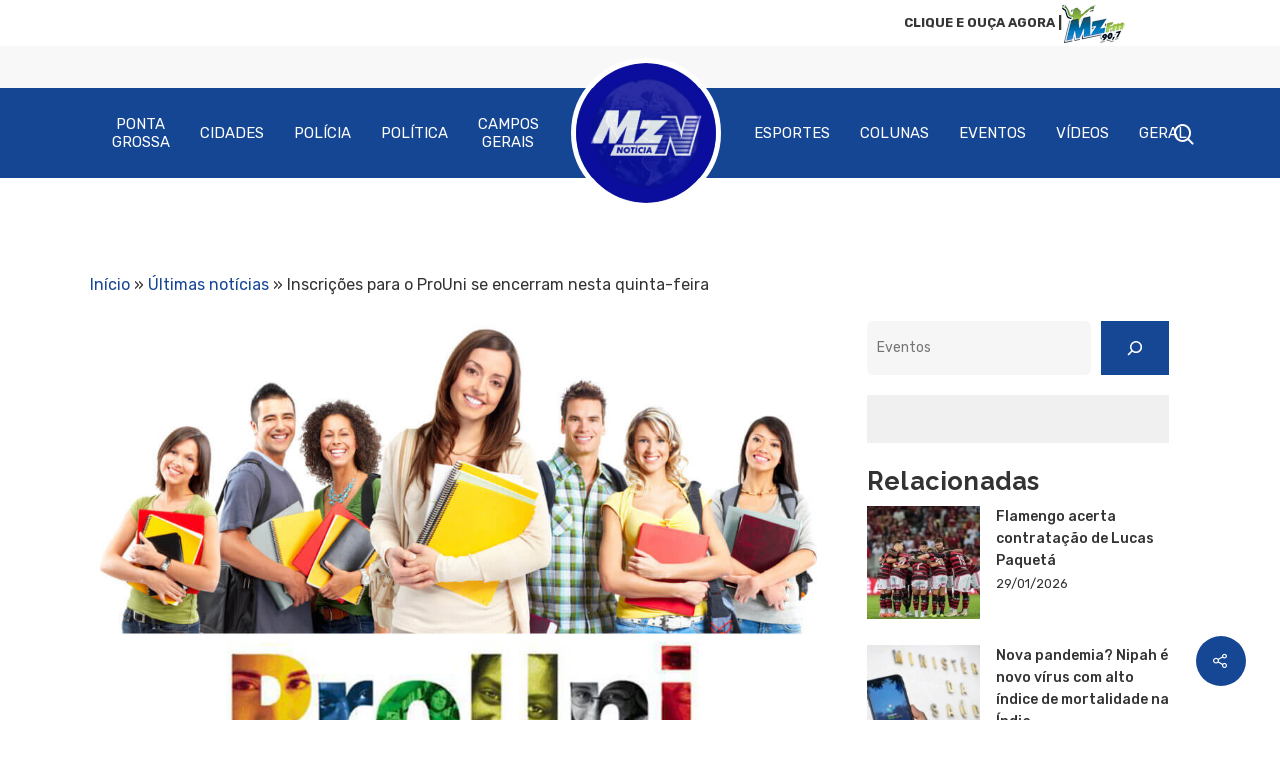

--- FILE ---
content_type: text/html; charset=UTF-8
request_url: https://mznoticia.com.br/inscricoes-para-o-prouni-se-encerram-nesta-quinta-feira/
body_size: 97460
content:
<!DOCTYPE html>

<html lang="pt-BR" class="no-js">
<head>
	
	<!-- Global site tag (gtag.js) - Google Analytics -->
<script async src="https://www.googletagmanager.com/gtag/js?id=UA-180704215-1"></script>
<script>
  window.dataLayer = window.dataLayer || [];
  function gtag(){dataLayer.push(arguments);}
  gtag('js', new Date());

  gtag('config', 'UA-180704215-1');
</script>
	
	<meta charset="UTF-8">
	
	<meta name="viewport" content="width=device-width, initial-scale=1, maximum-scale=1, user-scalable=0" /><meta name='robots' content='index, follow, max-image-preview:large, max-snippet:-1, max-video-preview:-1' />

	<!-- This site is optimized with the Yoast SEO plugin v26.8 - https://yoast.com/product/yoast-seo-wordpress/ -->
	<title>Inscrições para o ProUni se encerram nesta quinta-feira - MZ Notícia</title>
	<link rel="canonical" href="https://mznoticia.com.br/inscricoes-para-o-prouni-se-encerram-nesta-quinta-feira/" />
	<meta property="og:locale" content="pt_BR" />
	<meta property="og:type" content="article" />
	<meta property="og:title" content="Inscrições para o ProUni se encerram nesta quinta-feira - MZ Notícia" />
	<meta property="og:description" content="Os estudantes que fizeram o..." />
	<meta property="og:url" content="https://mznoticia.com.br/inscricoes-para-o-prouni-se-encerram-nesta-quinta-feira/" />
	<meta property="og:site_name" content="MZ Notícia" />
	<meta property="article:publisher" content="https://www.facebook.com/mznoticia/?modal=admin_todo_tour" />
	<meta property="article:published_time" content="2024-01-31T23:16:00+00:00" />
	<meta property="og:image" content="https://mznoticia.com.br/wp-content/uploads/2024/01/prouni-2024.jpg" />
	<meta property="og:image:width" content="1024" />
	<meta property="og:image:height" content="681" />
	<meta property="og:image:type" content="image/jpeg" />
	<meta name="author" content="Gabriel Vinicius Cabral" />
	<meta name="twitter:card" content="summary_large_image" />
	<meta name="twitter:creator" content="@radiomzfm" />
	<meta name="twitter:site" content="@radiomzfm" />
	<meta name="twitter:label1" content="Escrito por" />
	<meta name="twitter:data1" content="Gabriel Vinicius Cabral" />
	<meta name="twitter:label2" content="Est. tempo de leitura" />
	<meta name="twitter:data2" content="2 minutos" />
	<script type="application/ld+json" class="yoast-schema-graph">{"@context":"https://schema.org","@graph":[{"@type":"Article","@id":"https://mznoticia.com.br/inscricoes-para-o-prouni-se-encerram-nesta-quinta-feira/#article","isPartOf":{"@id":"https://mznoticia.com.br/inscricoes-para-o-prouni-se-encerram-nesta-quinta-feira/"},"author":{"name":"Gabriel Vinicius Cabral","@id":"https://mznoticia.com.br/#/schema/person/909d27bb5cff0cc50c48db6a3f104675"},"headline":"Inscrições para o ProUni se encerram nesta quinta-feira","datePublished":"2024-01-31T23:16:00+00:00","mainEntityOfPage":{"@id":"https://mznoticia.com.br/inscricoes-para-o-prouni-se-encerram-nesta-quinta-feira/"},"wordCount":164,"commentCount":0,"publisher":{"@id":"https://mznoticia.com.br/#organization"},"image":{"@id":"https://mznoticia.com.br/inscricoes-para-o-prouni-se-encerram-nesta-quinta-feira/#primaryimage"},"thumbnailUrl":"https://mznoticia.com.br/wp-content/uploads/2024/01/prouni-2024.jpg","articleSection":["Brasil","Educação"],"inLanguage":"pt-BR"},{"@type":"WebPage","@id":"https://mznoticia.com.br/inscricoes-para-o-prouni-se-encerram-nesta-quinta-feira/","url":"https://mznoticia.com.br/inscricoes-para-o-prouni-se-encerram-nesta-quinta-feira/","name":"Inscrições para o ProUni se encerram nesta quinta-feira - MZ Notícia","isPartOf":{"@id":"https://mznoticia.com.br/#website"},"primaryImageOfPage":{"@id":"https://mznoticia.com.br/inscricoes-para-o-prouni-se-encerram-nesta-quinta-feira/#primaryimage"},"image":{"@id":"https://mznoticia.com.br/inscricoes-para-o-prouni-se-encerram-nesta-quinta-feira/#primaryimage"},"thumbnailUrl":"https://mznoticia.com.br/wp-content/uploads/2024/01/prouni-2024.jpg","datePublished":"2024-01-31T23:16:00+00:00","breadcrumb":{"@id":"https://mznoticia.com.br/inscricoes-para-o-prouni-se-encerram-nesta-quinta-feira/#breadcrumb"},"inLanguage":"pt-BR","potentialAction":[{"@type":"ReadAction","target":["https://mznoticia.com.br/inscricoes-para-o-prouni-se-encerram-nesta-quinta-feira/"]}]},{"@type":"ImageObject","inLanguage":"pt-BR","@id":"https://mznoticia.com.br/inscricoes-para-o-prouni-se-encerram-nesta-quinta-feira/#primaryimage","url":"https://mznoticia.com.br/wp-content/uploads/2024/01/prouni-2024.jpg","contentUrl":"https://mznoticia.com.br/wp-content/uploads/2024/01/prouni-2024.jpg","width":1024,"height":681},{"@type":"BreadcrumbList","@id":"https://mznoticia.com.br/inscricoes-para-o-prouni-se-encerram-nesta-quinta-feira/#breadcrumb","itemListElement":[{"@type":"ListItem","position":1,"name":"Início","item":"https://mznoticia.com.br/"},{"@type":"ListItem","position":2,"name":"Últimas notícias","item":"https://mznoticia.com.br/ultimas-noticias/"},{"@type":"ListItem","position":3,"name":"Inscrições para o ProUni se encerram nesta quinta-feira"}]},{"@type":"WebSite","@id":"https://mznoticia.com.br/#website","url":"https://mznoticia.com.br/","name":"MZ Notícia","description":"A INFORMAÇÃO QUE VOCÊ PRECISA NA HORA CERTA!","publisher":{"@id":"https://mznoticia.com.br/#organization"},"potentialAction":[{"@type":"SearchAction","target":{"@type":"EntryPoint","urlTemplate":"https://mznoticia.com.br/?s={search_term_string}"},"query-input":{"@type":"PropertyValueSpecification","valueRequired":true,"valueName":"search_term_string"}}],"inLanguage":"pt-BR"},{"@type":"Organization","@id":"https://mznoticia.com.br/#organization","name":"Mz Notícia","url":"https://mznoticia.com.br/","logo":{"@type":"ImageObject","inLanguage":"pt-BR","@id":"https://mznoticia.com.br/#/schema/logo/image/","url":"https://laoncommerce.com.br/mznoticias/wp-content/uploads/2021/08/lg.png","contentUrl":"https://laoncommerce.com.br/mznoticias/wp-content/uploads/2021/08/lg.png","width":326,"height":137,"caption":"Mz Notícia"},"image":{"@id":"https://mznoticia.com.br/#/schema/logo/image/"},"sameAs":["https://www.facebook.com/mznoticia/?modal=admin_todo_tour","https://x.com/radiomzfm","https://www.instagram.com/mznoticia/","https://www.youtube.com/channel/UCQhYihCeaAz4cKK4K2ZawxQ"]},{"@type":"Person","@id":"https://mznoticia.com.br/#/schema/person/909d27bb5cff0cc50c48db6a3f104675","name":"Gabriel Vinicius Cabral","sameAs":["https://www.mznoticia.com.br"],"url":"https://mznoticia.com.br/author/gabriel/"}]}</script>
	<!-- / Yoast SEO plugin. -->


<link rel='dns-prefetch' href='//www.googletagmanager.com' />
<link rel='dns-prefetch' href='//fonts.googleapis.com' />
<link rel='dns-prefetch' href='//pagead2.googlesyndication.com' />
<link rel="alternate" type="application/rss+xml" title="Feed para MZ Notícia &raquo;" href="https://mznoticia.com.br/feed/" />
<link rel="alternate" title="oEmbed (JSON)" type="application/json+oembed" href="https://mznoticia.com.br/wp-json/oembed/1.0/embed?url=https%3A%2F%2Fmznoticia.com.br%2Finscricoes-para-o-prouni-se-encerram-nesta-quinta-feira%2F" />
<link rel="alternate" title="oEmbed (XML)" type="text/xml+oembed" href="https://mznoticia.com.br/wp-json/oembed/1.0/embed?url=https%3A%2F%2Fmznoticia.com.br%2Finscricoes-para-o-prouni-se-encerram-nesta-quinta-feira%2F&#038;format=xml" />
<style id='wp-img-auto-sizes-contain-inline-css' type='text/css'>
img:is([sizes=auto i],[sizes^="auto," i]){contain-intrinsic-size:3000px 1500px}
/*# sourceURL=wp-img-auto-sizes-contain-inline-css */
</style>
<style id='wp-emoji-styles-inline-css' type='text/css'>

	img.wp-smiley, img.emoji {
		display: inline !important;
		border: none !important;
		box-shadow: none !important;
		height: 1em !important;
		width: 1em !important;
		margin: 0 0.07em !important;
		vertical-align: -0.1em !important;
		background: none !important;
		padding: 0 !important;
	}
/*# sourceURL=wp-emoji-styles-inline-css */
</style>
<link rel='stylesheet' id='wp-block-library-css' href='https://mznoticia.com.br/wp-includes/css/dist/block-library/style.min.css?ver=6.9' type='text/css' media='all' />
<style id='wp-block-heading-inline-css' type='text/css'>
h1:where(.wp-block-heading).has-background,h2:where(.wp-block-heading).has-background,h3:where(.wp-block-heading).has-background,h4:where(.wp-block-heading).has-background,h5:where(.wp-block-heading).has-background,h6:where(.wp-block-heading).has-background{padding:1.25em 2.375em}h1.has-text-align-left[style*=writing-mode]:where([style*=vertical-lr]),h1.has-text-align-right[style*=writing-mode]:where([style*=vertical-rl]),h2.has-text-align-left[style*=writing-mode]:where([style*=vertical-lr]),h2.has-text-align-right[style*=writing-mode]:where([style*=vertical-rl]),h3.has-text-align-left[style*=writing-mode]:where([style*=vertical-lr]),h3.has-text-align-right[style*=writing-mode]:where([style*=vertical-rl]),h4.has-text-align-left[style*=writing-mode]:where([style*=vertical-lr]),h4.has-text-align-right[style*=writing-mode]:where([style*=vertical-rl]),h5.has-text-align-left[style*=writing-mode]:where([style*=vertical-lr]),h5.has-text-align-right[style*=writing-mode]:where([style*=vertical-rl]),h6.has-text-align-left[style*=writing-mode]:where([style*=vertical-lr]),h6.has-text-align-right[style*=writing-mode]:where([style*=vertical-rl]){rotate:180deg}
/*# sourceURL=https://mznoticia.com.br/wp-includes/blocks/heading/style.min.css */
</style>
<style id='wp-block-latest-posts-inline-css' type='text/css'>
.wp-block-latest-posts{box-sizing:border-box}.wp-block-latest-posts.alignleft{margin-right:2em}.wp-block-latest-posts.alignright{margin-left:2em}.wp-block-latest-posts.wp-block-latest-posts__list{list-style:none}.wp-block-latest-posts.wp-block-latest-posts__list li{clear:both;overflow-wrap:break-word}.wp-block-latest-posts.is-grid{display:flex;flex-wrap:wrap}.wp-block-latest-posts.is-grid li{margin:0 1.25em 1.25em 0;width:100%}@media (min-width:600px){.wp-block-latest-posts.columns-2 li{width:calc(50% - .625em)}.wp-block-latest-posts.columns-2 li:nth-child(2n){margin-right:0}.wp-block-latest-posts.columns-3 li{width:calc(33.33333% - .83333em)}.wp-block-latest-posts.columns-3 li:nth-child(3n){margin-right:0}.wp-block-latest-posts.columns-4 li{width:calc(25% - .9375em)}.wp-block-latest-posts.columns-4 li:nth-child(4n){margin-right:0}.wp-block-latest-posts.columns-5 li{width:calc(20% - 1em)}.wp-block-latest-posts.columns-5 li:nth-child(5n){margin-right:0}.wp-block-latest-posts.columns-6 li{width:calc(16.66667% - 1.04167em)}.wp-block-latest-posts.columns-6 li:nth-child(6n){margin-right:0}}:root :where(.wp-block-latest-posts.is-grid){padding:0}:root :where(.wp-block-latest-posts.wp-block-latest-posts__list){padding-left:0}.wp-block-latest-posts__post-author,.wp-block-latest-posts__post-date{display:block;font-size:.8125em}.wp-block-latest-posts__post-excerpt,.wp-block-latest-posts__post-full-content{margin-bottom:1em;margin-top:.5em}.wp-block-latest-posts__featured-image a{display:inline-block}.wp-block-latest-posts__featured-image img{height:auto;max-width:100%;width:auto}.wp-block-latest-posts__featured-image.alignleft{float:left;margin-right:1em}.wp-block-latest-posts__featured-image.alignright{float:right;margin-left:1em}.wp-block-latest-posts__featured-image.aligncenter{margin-bottom:1em;text-align:center}
/*# sourceURL=https://mznoticia.com.br/wp-includes/blocks/latest-posts/style.min.css */
</style>
<style id='wp-block-search-inline-css' type='text/css'>
.wp-block-search__button{margin-left:10px;word-break:normal}.wp-block-search__button.has-icon{line-height:0}.wp-block-search__button svg{height:1.25em;min-height:24px;min-width:24px;width:1.25em;fill:currentColor;vertical-align:text-bottom}:where(.wp-block-search__button){border:1px solid #ccc;padding:6px 10px}.wp-block-search__inside-wrapper{display:flex;flex:auto;flex-wrap:nowrap;max-width:100%}.wp-block-search__label{width:100%}.wp-block-search.wp-block-search__button-only .wp-block-search__button{box-sizing:border-box;display:flex;flex-shrink:0;justify-content:center;margin-left:0;max-width:100%}.wp-block-search.wp-block-search__button-only .wp-block-search__inside-wrapper{min-width:0!important;transition-property:width}.wp-block-search.wp-block-search__button-only .wp-block-search__input{flex-basis:100%;transition-duration:.3s}.wp-block-search.wp-block-search__button-only.wp-block-search__searchfield-hidden,.wp-block-search.wp-block-search__button-only.wp-block-search__searchfield-hidden .wp-block-search__inside-wrapper{overflow:hidden}.wp-block-search.wp-block-search__button-only.wp-block-search__searchfield-hidden .wp-block-search__input{border-left-width:0!important;border-right-width:0!important;flex-basis:0;flex-grow:0;margin:0;min-width:0!important;padding-left:0!important;padding-right:0!important;width:0!important}:where(.wp-block-search__input){appearance:none;border:1px solid #949494;flex-grow:1;font-family:inherit;font-size:inherit;font-style:inherit;font-weight:inherit;letter-spacing:inherit;line-height:inherit;margin-left:0;margin-right:0;min-width:3rem;padding:8px;text-decoration:unset!important;text-transform:inherit}:where(.wp-block-search__button-inside .wp-block-search__inside-wrapper){background-color:#fff;border:1px solid #949494;box-sizing:border-box;padding:4px}:where(.wp-block-search__button-inside .wp-block-search__inside-wrapper) .wp-block-search__input{border:none;border-radius:0;padding:0 4px}:where(.wp-block-search__button-inside .wp-block-search__inside-wrapper) .wp-block-search__input:focus{outline:none}:where(.wp-block-search__button-inside .wp-block-search__inside-wrapper) :where(.wp-block-search__button){padding:4px 8px}.wp-block-search.aligncenter .wp-block-search__inside-wrapper{margin:auto}.wp-block[data-align=right] .wp-block-search.wp-block-search__button-only .wp-block-search__inside-wrapper{float:right}
/*# sourceURL=https://mznoticia.com.br/wp-includes/blocks/search/style.min.css */
</style>
<style id='wp-block-columns-inline-css' type='text/css'>
.wp-block-columns{box-sizing:border-box;display:flex;flex-wrap:wrap!important}@media (min-width:782px){.wp-block-columns{flex-wrap:nowrap!important}}.wp-block-columns{align-items:normal!important}.wp-block-columns.are-vertically-aligned-top{align-items:flex-start}.wp-block-columns.are-vertically-aligned-center{align-items:center}.wp-block-columns.are-vertically-aligned-bottom{align-items:flex-end}@media (max-width:781px){.wp-block-columns:not(.is-not-stacked-on-mobile)>.wp-block-column{flex-basis:100%!important}}@media (min-width:782px){.wp-block-columns:not(.is-not-stacked-on-mobile)>.wp-block-column{flex-basis:0;flex-grow:1}.wp-block-columns:not(.is-not-stacked-on-mobile)>.wp-block-column[style*=flex-basis]{flex-grow:0}}.wp-block-columns.is-not-stacked-on-mobile{flex-wrap:nowrap!important}.wp-block-columns.is-not-stacked-on-mobile>.wp-block-column{flex-basis:0;flex-grow:1}.wp-block-columns.is-not-stacked-on-mobile>.wp-block-column[style*=flex-basis]{flex-grow:0}:where(.wp-block-columns){margin-bottom:1.75em}:where(.wp-block-columns.has-background){padding:1.25em 2.375em}.wp-block-column{flex-grow:1;min-width:0;overflow-wrap:break-word;word-break:break-word}.wp-block-column.is-vertically-aligned-top{align-self:flex-start}.wp-block-column.is-vertically-aligned-center{align-self:center}.wp-block-column.is-vertically-aligned-bottom{align-self:flex-end}.wp-block-column.is-vertically-aligned-stretch{align-self:stretch}.wp-block-column.is-vertically-aligned-bottom,.wp-block-column.is-vertically-aligned-center,.wp-block-column.is-vertically-aligned-top{width:100%}
/*# sourceURL=https://mznoticia.com.br/wp-includes/blocks/columns/style.min.css */
</style>
<style id='wp-block-preformatted-inline-css' type='text/css'>
.wp-block-preformatted{box-sizing:border-box;white-space:pre-wrap}:where(.wp-block-preformatted.has-background){padding:1.25em 2.375em}
/*# sourceURL=https://mznoticia.com.br/wp-includes/blocks/preformatted/style.min.css */
</style>
<style id='global-styles-inline-css' type='text/css'>
:root{--wp--preset--aspect-ratio--square: 1;--wp--preset--aspect-ratio--4-3: 4/3;--wp--preset--aspect-ratio--3-4: 3/4;--wp--preset--aspect-ratio--3-2: 3/2;--wp--preset--aspect-ratio--2-3: 2/3;--wp--preset--aspect-ratio--16-9: 16/9;--wp--preset--aspect-ratio--9-16: 9/16;--wp--preset--color--black: #000000;--wp--preset--color--cyan-bluish-gray: #abb8c3;--wp--preset--color--white: #ffffff;--wp--preset--color--pale-pink: #f78da7;--wp--preset--color--vivid-red: #cf2e2e;--wp--preset--color--luminous-vivid-orange: #ff6900;--wp--preset--color--luminous-vivid-amber: #fcb900;--wp--preset--color--light-green-cyan: #7bdcb5;--wp--preset--color--vivid-green-cyan: #00d084;--wp--preset--color--pale-cyan-blue: #8ed1fc;--wp--preset--color--vivid-cyan-blue: #0693e3;--wp--preset--color--vivid-purple: #9b51e0;--wp--preset--gradient--vivid-cyan-blue-to-vivid-purple: linear-gradient(135deg,rgb(6,147,227) 0%,rgb(155,81,224) 100%);--wp--preset--gradient--light-green-cyan-to-vivid-green-cyan: linear-gradient(135deg,rgb(122,220,180) 0%,rgb(0,208,130) 100%);--wp--preset--gradient--luminous-vivid-amber-to-luminous-vivid-orange: linear-gradient(135deg,rgb(252,185,0) 0%,rgb(255,105,0) 100%);--wp--preset--gradient--luminous-vivid-orange-to-vivid-red: linear-gradient(135deg,rgb(255,105,0) 0%,rgb(207,46,46) 100%);--wp--preset--gradient--very-light-gray-to-cyan-bluish-gray: linear-gradient(135deg,rgb(238,238,238) 0%,rgb(169,184,195) 100%);--wp--preset--gradient--cool-to-warm-spectrum: linear-gradient(135deg,rgb(74,234,220) 0%,rgb(151,120,209) 20%,rgb(207,42,186) 40%,rgb(238,44,130) 60%,rgb(251,105,98) 80%,rgb(254,248,76) 100%);--wp--preset--gradient--blush-light-purple: linear-gradient(135deg,rgb(255,206,236) 0%,rgb(152,150,240) 100%);--wp--preset--gradient--blush-bordeaux: linear-gradient(135deg,rgb(254,205,165) 0%,rgb(254,45,45) 50%,rgb(107,0,62) 100%);--wp--preset--gradient--luminous-dusk: linear-gradient(135deg,rgb(255,203,112) 0%,rgb(199,81,192) 50%,rgb(65,88,208) 100%);--wp--preset--gradient--pale-ocean: linear-gradient(135deg,rgb(255,245,203) 0%,rgb(182,227,212) 50%,rgb(51,167,181) 100%);--wp--preset--gradient--electric-grass: linear-gradient(135deg,rgb(202,248,128) 0%,rgb(113,206,126) 100%);--wp--preset--gradient--midnight: linear-gradient(135deg,rgb(2,3,129) 0%,rgb(40,116,252) 100%);--wp--preset--font-size--small: 13px;--wp--preset--font-size--medium: 20px;--wp--preset--font-size--large: 36px;--wp--preset--font-size--x-large: 42px;--wp--preset--spacing--20: 0.44rem;--wp--preset--spacing--30: 0.67rem;--wp--preset--spacing--40: 1rem;--wp--preset--spacing--50: 1.5rem;--wp--preset--spacing--60: 2.25rem;--wp--preset--spacing--70: 3.38rem;--wp--preset--spacing--80: 5.06rem;--wp--preset--shadow--natural: 6px 6px 9px rgba(0, 0, 0, 0.2);--wp--preset--shadow--deep: 12px 12px 50px rgba(0, 0, 0, 0.4);--wp--preset--shadow--sharp: 6px 6px 0px rgba(0, 0, 0, 0.2);--wp--preset--shadow--outlined: 6px 6px 0px -3px rgb(255, 255, 255), 6px 6px rgb(0, 0, 0);--wp--preset--shadow--crisp: 6px 6px 0px rgb(0, 0, 0);}:where(.is-layout-flex){gap: 0.5em;}:where(.is-layout-grid){gap: 0.5em;}body .is-layout-flex{display: flex;}.is-layout-flex{flex-wrap: wrap;align-items: center;}.is-layout-flex > :is(*, div){margin: 0;}body .is-layout-grid{display: grid;}.is-layout-grid > :is(*, div){margin: 0;}:where(.wp-block-columns.is-layout-flex){gap: 2em;}:where(.wp-block-columns.is-layout-grid){gap: 2em;}:where(.wp-block-post-template.is-layout-flex){gap: 1.25em;}:where(.wp-block-post-template.is-layout-grid){gap: 1.25em;}.has-black-color{color: var(--wp--preset--color--black) !important;}.has-cyan-bluish-gray-color{color: var(--wp--preset--color--cyan-bluish-gray) !important;}.has-white-color{color: var(--wp--preset--color--white) !important;}.has-pale-pink-color{color: var(--wp--preset--color--pale-pink) !important;}.has-vivid-red-color{color: var(--wp--preset--color--vivid-red) !important;}.has-luminous-vivid-orange-color{color: var(--wp--preset--color--luminous-vivid-orange) !important;}.has-luminous-vivid-amber-color{color: var(--wp--preset--color--luminous-vivid-amber) !important;}.has-light-green-cyan-color{color: var(--wp--preset--color--light-green-cyan) !important;}.has-vivid-green-cyan-color{color: var(--wp--preset--color--vivid-green-cyan) !important;}.has-pale-cyan-blue-color{color: var(--wp--preset--color--pale-cyan-blue) !important;}.has-vivid-cyan-blue-color{color: var(--wp--preset--color--vivid-cyan-blue) !important;}.has-vivid-purple-color{color: var(--wp--preset--color--vivid-purple) !important;}.has-black-background-color{background-color: var(--wp--preset--color--black) !important;}.has-cyan-bluish-gray-background-color{background-color: var(--wp--preset--color--cyan-bluish-gray) !important;}.has-white-background-color{background-color: var(--wp--preset--color--white) !important;}.has-pale-pink-background-color{background-color: var(--wp--preset--color--pale-pink) !important;}.has-vivid-red-background-color{background-color: var(--wp--preset--color--vivid-red) !important;}.has-luminous-vivid-orange-background-color{background-color: var(--wp--preset--color--luminous-vivid-orange) !important;}.has-luminous-vivid-amber-background-color{background-color: var(--wp--preset--color--luminous-vivid-amber) !important;}.has-light-green-cyan-background-color{background-color: var(--wp--preset--color--light-green-cyan) !important;}.has-vivid-green-cyan-background-color{background-color: var(--wp--preset--color--vivid-green-cyan) !important;}.has-pale-cyan-blue-background-color{background-color: var(--wp--preset--color--pale-cyan-blue) !important;}.has-vivid-cyan-blue-background-color{background-color: var(--wp--preset--color--vivid-cyan-blue) !important;}.has-vivid-purple-background-color{background-color: var(--wp--preset--color--vivid-purple) !important;}.has-black-border-color{border-color: var(--wp--preset--color--black) !important;}.has-cyan-bluish-gray-border-color{border-color: var(--wp--preset--color--cyan-bluish-gray) !important;}.has-white-border-color{border-color: var(--wp--preset--color--white) !important;}.has-pale-pink-border-color{border-color: var(--wp--preset--color--pale-pink) !important;}.has-vivid-red-border-color{border-color: var(--wp--preset--color--vivid-red) !important;}.has-luminous-vivid-orange-border-color{border-color: var(--wp--preset--color--luminous-vivid-orange) !important;}.has-luminous-vivid-amber-border-color{border-color: var(--wp--preset--color--luminous-vivid-amber) !important;}.has-light-green-cyan-border-color{border-color: var(--wp--preset--color--light-green-cyan) !important;}.has-vivid-green-cyan-border-color{border-color: var(--wp--preset--color--vivid-green-cyan) !important;}.has-pale-cyan-blue-border-color{border-color: var(--wp--preset--color--pale-cyan-blue) !important;}.has-vivid-cyan-blue-border-color{border-color: var(--wp--preset--color--vivid-cyan-blue) !important;}.has-vivid-purple-border-color{border-color: var(--wp--preset--color--vivid-purple) !important;}.has-vivid-cyan-blue-to-vivid-purple-gradient-background{background: var(--wp--preset--gradient--vivid-cyan-blue-to-vivid-purple) !important;}.has-light-green-cyan-to-vivid-green-cyan-gradient-background{background: var(--wp--preset--gradient--light-green-cyan-to-vivid-green-cyan) !important;}.has-luminous-vivid-amber-to-luminous-vivid-orange-gradient-background{background: var(--wp--preset--gradient--luminous-vivid-amber-to-luminous-vivid-orange) !important;}.has-luminous-vivid-orange-to-vivid-red-gradient-background{background: var(--wp--preset--gradient--luminous-vivid-orange-to-vivid-red) !important;}.has-very-light-gray-to-cyan-bluish-gray-gradient-background{background: var(--wp--preset--gradient--very-light-gray-to-cyan-bluish-gray) !important;}.has-cool-to-warm-spectrum-gradient-background{background: var(--wp--preset--gradient--cool-to-warm-spectrum) !important;}.has-blush-light-purple-gradient-background{background: var(--wp--preset--gradient--blush-light-purple) !important;}.has-blush-bordeaux-gradient-background{background: var(--wp--preset--gradient--blush-bordeaux) !important;}.has-luminous-dusk-gradient-background{background: var(--wp--preset--gradient--luminous-dusk) !important;}.has-pale-ocean-gradient-background{background: var(--wp--preset--gradient--pale-ocean) !important;}.has-electric-grass-gradient-background{background: var(--wp--preset--gradient--electric-grass) !important;}.has-midnight-gradient-background{background: var(--wp--preset--gradient--midnight) !important;}.has-small-font-size{font-size: var(--wp--preset--font-size--small) !important;}.has-medium-font-size{font-size: var(--wp--preset--font-size--medium) !important;}.has-large-font-size{font-size: var(--wp--preset--font-size--large) !important;}.has-x-large-font-size{font-size: var(--wp--preset--font-size--x-large) !important;}
:where(.wp-block-columns.is-layout-flex){gap: 2em;}:where(.wp-block-columns.is-layout-grid){gap: 2em;}
/*# sourceURL=global-styles-inline-css */
</style>
<style id='core-block-supports-inline-css' type='text/css'>
.wp-container-core-columns-is-layout-9d6595d7{flex-wrap:nowrap;}
/*# sourceURL=core-block-supports-inline-css */
</style>

<style id='classic-theme-styles-inline-css' type='text/css'>
/*! This file is auto-generated */
.wp-block-button__link{color:#fff;background-color:#32373c;border-radius:9999px;box-shadow:none;text-decoration:none;padding:calc(.667em + 2px) calc(1.333em + 2px);font-size:1.125em}.wp-block-file__button{background:#32373c;color:#fff;text-decoration:none}
/*# sourceURL=/wp-includes/css/classic-themes.min.css */
</style>
<link rel='stylesheet' id='salient-social-css' href='https://mznoticia.com.br/wp-content/plugins/salient-social/css/style.css?ver=1.1' type='text/css' media='all' />
<style id='salient-social-inline-css' type='text/css'>

  .sharing-default-minimal .nectar-love.loved,
  body .nectar-social[data-color-override="override"].fixed > a:before, 
  body .nectar-social[data-color-override="override"].fixed .nectar-social-inner a,
  .sharing-default-minimal .nectar-social[data-color-override="override"] .nectar-social-inner a:hover {
    background-color: #164794;
  }
  .nectar-social.hover .nectar-love.loved,
  .nectar-social.hover > .nectar-love-button a:hover,
  .nectar-social[data-color-override="override"].hover > div a:hover,
  #single-below-header .nectar-social[data-color-override="override"].hover > div a:hover,
  .nectar-social[data-color-override="override"].hover .share-btn:hover,
  .sharing-default-minimal .nectar-social[data-color-override="override"] .nectar-social-inner a {
    border-color: #164794;
  }
  #single-below-header .nectar-social.hover .nectar-love.loved i,
  #single-below-header .nectar-social.hover[data-color-override="override"] a:hover,
  #single-below-header .nectar-social.hover[data-color-override="override"] a:hover i,
  #single-below-header .nectar-social.hover .nectar-love-button a:hover i,
  .nectar-love:hover i,
  .hover .nectar-love:hover .total_loves,
  .nectar-love.loved i,
  .nectar-social.hover .nectar-love.loved .total_loves,
  .nectar-social.hover .share-btn:hover, 
  .nectar-social[data-color-override="override"].hover .nectar-social-inner a:hover,
  .nectar-social[data-color-override="override"].hover > div:hover span,
  .sharing-default-minimal .nectar-social[data-color-override="override"] .nectar-social-inner a:not(:hover) i,
  .sharing-default-minimal .nectar-social[data-color-override="override"] .nectar-social-inner a:not(:hover) {
    color: #164794;
  }
/*# sourceURL=salient-social-inline-css */
</style>
<link rel='stylesheet' id='wpos-slick-style-css' href='https://mznoticia.com.br/wp-content/plugins/wp-responsive-recent-post-slider/assets/css/slick.css?ver=3.7.1' type='text/css' media='all' />
<link rel='stylesheet' id='wppsac-public-style-css' href='https://mznoticia.com.br/wp-content/plugins/wp-responsive-recent-post-slider/assets/css/recent-post-style.css?ver=3.7.1' type='text/css' media='all' />
<link rel='stylesheet' id='font-awesome-css' href='https://mznoticia.com.br/wp-content/themes/salient/css/font-awesome.min.css?ver=4.6.4' type='text/css' media='all' />
<link rel='stylesheet' id='salient-grid-system-css' href='https://mznoticia.com.br/wp-content/themes/salient/css/grid-system.css?ver=11.0.4' type='text/css' media='all' />
<link rel='stylesheet' id='main-styles-css' href='https://mznoticia.com.br/wp-content/themes/salient/css/style.css?ver=11.0.4' type='text/css' media='all' />
<style id='main-styles-inline-css' type='text/css'>
html:not(.page-trans-loaded) { background-color: #ffffff; }
/*# sourceURL=main-styles-inline-css */
</style>
<link rel='stylesheet' id='nectar-header-secondary-nav-css' href='https://mznoticia.com.br/wp-content/themes/salient/css/header/header-secondary-nav.css?ver=11.0.4' type='text/css' media='all' />
<link rel='stylesheet' id='nectar-ocm-simple-css' href='https://mznoticia.com.br/wp-content/themes/salient/css/off-canvas/simple-dropdown.css?ver=11.0.4' type='text/css' media='all' />
<link rel='stylesheet' id='nectar-single-styles-css' href='https://mznoticia.com.br/wp-content/themes/salient/css/single.css?ver=11.0.4' type='text/css' media='all' />
<link rel='stylesheet' id='nectar-element-recent-posts-css' href='https://mznoticia.com.br/wp-content/themes/salient/css/elements/element-recent-posts.css?ver=11.0.4' type='text/css' media='all' />
<link rel='stylesheet' id='magnific-css' href='https://mznoticia.com.br/wp-content/themes/salient/css/plugins/magnific.css?ver=8.6.0' type='text/css' media='all' />
<link rel='stylesheet' id='nectar_default_font_open_sans-css' href='https://fonts.googleapis.com/css?family=Open+Sans%3A300%2C400%2C600%2C700&#038;subset=latin%2Clatin-ext' type='text/css' media='all' />
<link rel='stylesheet' id='responsive-css' href='https://mznoticia.com.br/wp-content/themes/salient/css/responsive.css?ver=11.0.4' type='text/css' media='all' />
<link rel='stylesheet' id='skin-material-css' href='https://mznoticia.com.br/wp-content/themes/salient/css/skin-material.css?ver=11.0.4' type='text/css' media='all' />
<link rel='stylesheet' id='nectar-widget-posts-css' href='https://mznoticia.com.br/wp-content/themes/salient/css/elements/widget-nectar-posts.css?ver=11.0.4' type='text/css' media='all' />
<link rel='stylesheet' id='dynamic-css-css' href='https://mznoticia.com.br/wp-content/themes/salient/css/salient-dynamic-styles.css?ver=13747' type='text/css' media='all' />
<style id='dynamic-css-inline-css' type='text/css'>
@media only screen and (min-width:1000px){body #ajax-content-wrap.no-scroll{min-height:calc(100vh - 212px);height:calc(100vh - 212px)!important;}}@media only screen and (min-width:1000px){#page-header-wrap.fullscreen-header,#page-header-wrap.fullscreen-header #page-header-bg,html:not(.nectar-box-roll-loaded) .nectar-box-roll > #page-header-bg.fullscreen-header,.nectar_fullscreen_zoom_recent_projects,#nectar_fullscreen_rows:not(.afterLoaded) > div{height:calc(100vh - 211px);}.wpb_row.vc_row-o-full-height.top-level,.wpb_row.vc_row-o-full-height.top-level > .col.span_12{min-height:calc(100vh - 211px);}html:not(.nectar-box-roll-loaded) .nectar-box-roll > #page-header-bg.fullscreen-header{top:212px;}.nectar-slider-wrap[data-fullscreen="true"]:not(.loaded),.nectar-slider-wrap[data-fullscreen="true"]:not(.loaded) .swiper-container{height:calc(100vh - 210px)!important;}.admin-bar .nectar-slider-wrap[data-fullscreen="true"]:not(.loaded),.admin-bar .nectar-slider-wrap[data-fullscreen="true"]:not(.loaded) .swiper-container{height:calc(100vh - 210px - 32px)!important;}}
@media only screen and (min-width: 768px){
    a#logo img{
        border: 5px solid white;
        border-radius: 200px;
        margin-top: -40px;
        z-index: 100000 !important;
    }

    #top .container .row{
        height: 90px;
    }
    
    li.menu-item-54339, span.radio-menu {
        display: none !important;
    }
}

span.radio-menu {
    position: absolute;
    top: 19px;
    left: 55%;
}

@media only screen and (max-width: 1024px){
    .nectar-recent-post-slide, .flickity-slider, .flickity-viewport.no-hover,
    .flickity-viewport{
        min-height: 450px !important;
    }
}

div[data-style=title_only] div.col {
    height: auto !important;
    padding: 20px !important;
    border: 1px solid #ccc;
}

.code-block p a img,
.code-block a img {
    margin-bottom: 0 !important;
}
/*# sourceURL=dynamic-css-inline-css */
</style>
<link rel='stylesheet' id='redux-google-fonts-salient_redux-css' href='https://fonts.googleapis.com/css?family=Rubik%3A400%2C500%2C700%7CArchivo+Black%3A400%7CRaleway%3A600%2C700%2C500%2C400%7CNunito%3A400italic%2C400%7CMontserrat%3A500&#038;subset=latin&#038;ver=1650922087' type='text/css' media='all' />
<link rel='stylesheet' id='wp-add-custom-css-css' href='https://mznoticia.com.br?display_custom_css=css&#038;ver=6.9' type='text/css' media='all' />
<link rel='stylesheet' id='wp-block-paragraph-css' href='https://mznoticia.com.br/wp-includes/blocks/paragraph/style.min.css?ver=6.9' type='text/css' media='all' />
<script type="text/javascript" src="https://mznoticia.com.br/wp-includes/js/jquery/jquery.min.js?ver=3.7.1" id="jquery-core-js"></script>
<script type="text/javascript" src="https://mznoticia.com.br/wp-includes/js/jquery/jquery-migrate.min.js?ver=3.4.1" id="jquery-migrate-js"></script>

<!-- Snippet da etiqueta do Google (gtag.js) adicionado pelo Site Kit -->
<!-- Snippet do Google Análises adicionado pelo Site Kit -->
<script type="text/javascript" src="https://www.googletagmanager.com/gtag/js?id=G-X2J5YB1F4E" id="google_gtagjs-js" async></script>
<script type="text/javascript" id="google_gtagjs-js-after">
/* <![CDATA[ */
window.dataLayer = window.dataLayer || [];function gtag(){dataLayer.push(arguments);}
gtag("set","linker",{"domains":["mznoticia.com.br"]});
gtag("js", new Date());
gtag("set", "developer_id.dZTNiMT", true);
gtag("config", "G-X2J5YB1F4E");
//# sourceURL=google_gtagjs-js-after
/* ]]> */
</script>
<link rel="https://api.w.org/" href="https://mznoticia.com.br/wp-json/" /><link rel="alternate" title="JSON" type="application/json" href="https://mznoticia.com.br/wp-json/wp/v2/posts/178933" /><link rel="EditURI" type="application/rsd+xml" title="RSD" href="https://mznoticia.com.br/xmlrpc.php?rsd" />
<meta name="generator" content="WordPress 6.9" />
<link rel='shortlink' href='https://mznoticia.com.br/?p=178933' />
<meta name="generator" content="Site Kit by Google 1.171.0" /><!-- HFCM by 99 Robots - Snippet # 1: Analitics -->
<!-- Global site tag (gtag.js) - Google Analytics -->
<script async src="https://www.googletagmanager.com/gtag/js?id=G-Z6STXZZFCG"></script>
<script>
  window.dataLayer = window.dataLayer || [];
  function gtag(){dataLayer.push(arguments);}
  gtag('js', new Date());

  gtag('config', 'G-Z6STXZZFCG');
</script>
<!-- /end HFCM by 99 Robots -->
<!-- HFCM by 99 Robots - Snippet # 2: Atualização -->
<script>
setTimeout(function(){
	window.location.reload();
}, 120000);
</script>
<!-- /end HFCM by 99 Robots -->
<!-- HFCM by 99 Robots - Snippet # 4: Analytics Universaç -->
<!-- Global site tag (gtag.js) - Google Analytics -->
<script async src="https://www.googletagmanager.com/gtag/js?id=UA-219637444-1"></script>
<script>
  window.dataLayer = window.dataLayer || [];
  function gtag(){dataLayer.push(arguments);}
  gtag('js', new Date());

  gtag('config', 'UA-219637444-1');
</script>

<!-- /end HFCM by 99 Robots -->
<!-- HFCM by 99 Robots - Snippet # 6: AdeSense -->
<script async src="https://pagead2.googlesyndication.com/pagead/js/adsbygoogle.js?client=ca-pub-4594099139142066"
     crossorigin="anonymous"></script>
<!-- /end HFCM by 99 Robots -->
<!-- HFCM by 99 Robots - Snippet # 7: Ad Manager -->
<script async src="https://securepubads.g.doubleclick.net/tag/js/gpt.js"></script>
<script>
  window.googletag = window.googletag || {cmd: []};
  googletag.cmd.push(function() {
    googletag.defineSlot('/22743409619/300x6002', [300, 600], 'div-gpt-ad-1739303606293-0').addService(googletag.companionAds()).addService(googletag.pubads());
		googletag.defineSlot('/22743409619/300x300_1', [300, 300], 'div-gpt-ad-1739364608391-0').addService(googletag.companionAds()).addService(googletag.pubads());
		googletag.defineSlot('/22743409619/300x600_1', [300, 600], 'div-gpt-ad-1739365446772-0').addService(googletag.companionAds()).addService(googletag.pubads());
		googletag.defineSlot('/22743409619/980x120_1', [980, 120], 'div-gpt-ad-1740495104225-0').addService(googletag.companionAds()).addService(googletag.pubads());
    googletag.pubads().enableSingleRequest();
    googletag.pubads().enableVideoAds();
    googletag.companionAds().setRefreshUnfilledSlots(true);
    googletag.enableServices();
  });
</script>



<!-- /end HFCM by 99 Robots -->
<script type="text/javascript"> var root = document.getElementsByTagName( "html" )[0]; root.setAttribute( "class", "js" ); </script>        <script type='text/javascript'>
            function addSourceLink() {
                var body_element = document.getElementsByTagName('body')[0];
                var selectedText = window.getSelection();
                var sourcelink = selectedText + "Veja mais em: <a href='https://mznoticia.com.br/inscricoes-para-o-prouni-se-encerram-nesta-quinta-feira/'>Inscrições para o ProUni se encerram nesta quinta-feira - MZ Notícia</a> (https://mznoticia.com.br/inscricoes-para-o-prouni-se-encerram-nesta-quinta-feira/)</p>";
                var newText = sourcelink;
                var newDiv = document.createElement('div');
                    newDiv.style.left='-99999px';
                    newDiv.style.position='absolute';

                body_element.appendChild(newDiv);
                newDiv.innerHTML = newText ;
                selectedText.selectAllChildren(newDiv);
                window.setTimeout(function() { body_element.removeChild(newDiv); } ,0);
            }
            document.oncopy = addSourceLink;
        </script>
    
<!-- Meta-etiquetas do Google AdSense adicionado pelo Site Kit -->
<meta name="google-adsense-platform-account" content="ca-host-pub-2644536267352236">
<meta name="google-adsense-platform-domain" content="sitekit.withgoogle.com">
<!-- Fim das meta-etiquetas do Google AdSense adicionado pelo Site Kit -->
<meta name="generator" content="Powered by WPBakery Page Builder - drag and drop page builder for WordPress."/>

<!-- Código do Google Adsense adicionado pelo Site Kit -->
<script type="text/javascript" async="async" src="https://pagead2.googlesyndication.com/pagead/js/adsbygoogle.js?client=ca-pub-7377576316251782&amp;host=ca-host-pub-2644536267352236" crossorigin="anonymous"></script>

<!-- Fim do código do Google AdSense adicionado pelo Site Kit -->
<link rel="icon" href="https://mznoticia.com.br/wp-content/uploads/2021/07/cropped-favicon-mz-32x32.png" sizes="32x32" />
<link rel="icon" href="https://mznoticia.com.br/wp-content/uploads/2021/07/cropped-favicon-mz-192x192.png" sizes="192x192" />
<link rel="apple-touch-icon" href="https://mznoticia.com.br/wp-content/uploads/2021/07/cropped-favicon-mz-180x180.png" />
<meta name="msapplication-TileImage" content="https://mznoticia.com.br/wp-content/uploads/2021/07/cropped-favicon-mz-270x270.png" />
		<style type="text/css" id="wp-custom-css">
			/*CHAMADA REDE SOCIAL HOME*/
.chamd-rede-social {
	text-align: left;
	text-transform: uppercase;
	padding: 0;
	font-size: 21.5px;
	line-height: 22px;
	color: #fff;
	font-weight: 500;
	letter-spacing: 1px;
}

.text-2{
	font-size: 26px !important;
	font-weight: 600 !important;
	line-height: 30px !important;
	letter-spacing: 0.5px !important;
}
/*CSS BLOCO COLUNISTAS*/
.container-colunista h3, .p-colunista {
    text-align: center;
		margin-bottom: 0 !important;
}

.container-colunista span.meta-category.custom-category{
    display: flex;
    flex-direction: column;
    align-items: center;
}

.container-img{
    width: 200px;
    height: 200px;
    margin: auto;
}

.container-img img{
	position: absolute;
	top: 0;
	width: 200px !important;
	height: 200px !important;
	box-shadow: 0px 0px 7px 0px #aaa7a7;

}

.text-info{
	position: absolute;
	top: 0;
	background: #164794;
	width: 200px;
	height: 200px;
	border-radius: 200px;
	opacity: 0;
	cursor: pointer;
	transition: .3s;
	text-align: center;
	display: flex;
	align-items: center;
	justify-content: center;
	color: #fff;
}

.text-info:hover{
	opacity: 1;
}

.img-colunista{
	border-radius: 200px;
}

p.p-colunista {
    line-height: 23px;
    color: #555555;
}

.colunista-social {
    width: 150px;
    height: 30px;
    margin: auto;
    display: flex;
    justify-content: space-evenly;
}
/*BARRA DE PESQUISA HOME*/
input#is-search-input-49989, input.is-search-submit {
    height: 44px !important;
}

/*FORMULÁRIO DE CONTATO*/
input.wpcf7-form-control.wpcf7-text {
    background: #eeeeee !important;
    opacity: 0.7;
}

input.wpcf7-form-control.wpcf7-submit {
    border-radius: 5px !important;
}


/*MEDIAS*/
@media only screen and (max-width:690px){
	
	.nectar-recent-posts-slider_multiple_visible {
    padding-bottom: 30px;
	}
	
	.blog-recent[data-style=minimal] .col{
		height: auto;
	}
	
	div#custom-bg {
    height: 105px !important;
	}
	
	.normal-container.container ul{
		display: none !important;
	}
}

@media only screen and (min-width:695px){
	.custom-post-ref{
		width: 60%;
	}
}
/*ANÚNCIOS ADINSERTER*/
.anuncio-customizado{
	margin-bottom: 0 !important;
}

.code-block {
    margin: 0 !important;
}

.publi{
	background: #efefef;
	display: flex;
	flex-direction: column;
	align-items: center;
	justify-content: center;
	padding: 18px;
	width: fit-content;
	margin: auto;
}

.publi a{
	display: flex;
	align-items: flex-end;
	justify-content: center;
}

.publi div{
	width: 92%;
}

.publi div p{
	font-size: 12px;
	line-height: 17px;
	text-align: right;
}

/*GRID DE POSTS*/

.destaques .custom-row.row.blog-recent.columns-3 .col, .destaques .custom-row.row.blog-recent.columns-2 .col{
		height: 320px !important;
	}


.noticias-ponta-grossa .custom-row.row.blog-recent.columns-2 .col{
		height: 352px !important;
	}

.custom-row.row.blog-recent.columns-1 .col.span_12 {
    padding: 4px !important;
		border: none !important;
}

.horoscopo .custom-row.row.blog-recent.columns-1 .col, .horoscopo .custom-row.row.blog-recent.columns-2 .col{
	height: 300px;
	padding: 0 !important;
	border: 1px solid #cccccc !important;
	margin-bottom: 0 !important;
}

/**/

div#custom-bg {
	height: 100% !important;
}


.blog-recent .col.span_3 {
    width: 23.4%;
    border: 1px solid #ccc;
    height: 360px !important;
    display: flex;
    flex-direction: column;
    justify-content: flex-end;
}

.blog-recent .col.span_3 a img, .blog-recent .col.span_3 a {
	height: 100% !important;
	object-fit: cover;
}

.wppsac-post-image-bg a img {
    height: 100% !important;
    width: 100% !important;
    object-fit: cover !important;
}
/*PREVISAO DO TEMPO IFRAME*/
div#cont_9bd21c00ef2f3d5eef545976aacb023c,
div#cont_7f4717fed1f29bbf8fb190f0123a5812{
    width: 100% !important;
    border: none !important;
}


/* enquete*/
ul.wp-polls-ul {
    width: 85% !important;
    margin: 0 auto;
}

.ads-prefeitura {
    width: 300px;
    height: 250px;
    margin: 0 auto;
    
}


/*temporario*/

div#footer-outer {
    display: none;
}		</style>
		<noscript><style> .wpb_animate_when_almost_visible { opacity: 1; }</style></noscript>	
<link rel='stylesheet' id='js_composer_front-css' href='https://mznoticia.com.br/wp-content/plugins/js_composer_salient/assets/css/js_composer.min.css?ver=6.1' type='text/css' media='all' />
</head>


<body data-rsssl=1 class="wp-singular post-template-default single single-post postid-178933 single-format-standard wp-theme-salient material wpb-js-composer js-comp-ver-6.1 vc_responsive" data-footer-reveal="1" data-footer-reveal-shadow="none" data-header-format="centered-logo-between-menu" data-body-border="off" data-boxed-style="" data-header-breakpoint="1000" data-dropdown-style="minimal" data-cae="easeOutQuart" data-cad="700" data-megamenu-width="full-width" data-aie="zoom-out" data-ls="magnific" data-apte="standard" data-hhun="0" data-fancy-form-rcs="default" data-form-style="minimal" data-form-submit="regular" data-is="minimal" data-button-style="slightly_rounded_shadow" data-user-account-button="false" data-flex-cols="true" data-col-gap="default" data-header-inherit-rc="false" data-header-search="true" data-animated-anchors="true" data-ajax-transitions="true" data-full-width-header="false" data-slide-out-widget-area="true" data-slide-out-widget-area-style="simple" data-user-set-ocm="off" data-loading-animation="none" data-bg-header="true" data-responsive="1" data-ext-responsive="true" data-header-resize="1" data-header-color="custom" data-transparent-header="false" data-cart="false" data-remove-m-parallax="" data-remove-m-video-bgs="" data-force-header-trans-color="light" data-smooth-scrolling="0" data-permanent-transparent="false" >
	
	<script type="text/javascript"> if(navigator.userAgent.match(/(Android|iPod|iPhone|iPad|BlackBerry|IEMobile|Opera Mini)/)) { document.body.className += " using-mobile-browser "; } </script><div class="ocm-effect-wrap"><div class="ocm-effect-wrap-inner"><div id="ajax-loading-screen" data-disable-mobile="1" data-disable-fade-on-click="0" data-effect="standard" data-method="standard"><div class="loading-icon none"><div class="material-icon">
									 <div class="spinner">
										 <div class="right-side"><div class="bar"></div></div>
										 <div class="left-side"><div class="bar"></div></div>
									 </div>
									 <div class="spinner color-2">
										 <div class="right-side"><div class="bar"></div></div>
										 <div class="left-side"><div class="bar"></div></div>
									 </div>
								 </div></div></div>	
	<div id="header-space"  data-header-mobile-fixed='false'></div> 
	
		
	<div id="header-outer" data-has-menu="true" data-has-buttons="yes" data-using-pr-menu="false" data-mobile-fixed="false" data-ptnm="false" data-lhe="animated_underline" data-user-set-bg="#164794" data-format="centered-logo-between-menu" data-permanent-transparent="false" data-megamenu-rt="1" data-remove-fixed="0" data-header-resize="1" data-cart="false" data-transparency-option="0" data-box-shadow="none" data-shrink-num="6" data-using-secondary="1" data-using-logo="1" data-logo-height="150" data-m-logo-height="70" data-padding="10" data-full-width="false" data-condense="false" >
		
			<div class="hide-mobile" style="background-color: #fff;"><div class="container"><div data-post-id="50251" class="insert-page insert-page-50251 ">
		<div id="fws_697b5f1a702bb"  data-column-margin="default" data-midnight="dark"  data-bg-mobile-hidden="" class="wpb_row vc_row-fluid vc_row full-width-section  vc_row-o-equal-height vc_row-flex  vc_row-o-content-middle standard_section hide-mobile"  style="padding-top: 0px; padding-bottom: 0px; "><div class="row-bg-wrap" data-bg-animation="none" data-bg-overlay="false"><div class="inner-wrap"><div class="row-bg"  style=""></div></div><div class="row-bg-overlay" ></div></div><div class="col span_12 dark left">
	<div  class="vc_col-sm-8 wpb_column column_container vc_column_container col no-extra-padding"  data-t-w-inherits="default" data-border-radius="none" data-shadow="none" data-border-animation="" data-border-animation-delay="" data-border-width="none" data-border-style="solid" data-border-color="" data-bg-cover="" data-padding-pos="left-right" data-has-bg-color="false" data-bg-color="" data-bg-opacity="1" data-hover-bg="" data-hover-bg-opacity="1" data-animation="" data-delay="0" >
		<div class="vc_column-inner" ><div class="column-bg-overlay-wrap" data-bg-animation="none"><div class="column-bg-overlay"></div></div>
			<div class="wpb_wrapper">
				<div id="fws_697b5f1a70fa5" data-midnight="" data-column-margin="default" data-bg-mobile-hidden="" class="wpb_row vc_row-fluid vc_row inner_row  vc_row-o-equal-height vc_row-flex  vc_row-o-content-middle standard_section    "  style="padding-top: 0px; padding-bottom: 0px; "><div class="row-bg-wrap"> <div class="row-bg   "  style=""></div> </div><div class="col span_12  left">
	<div  class="vc_col-sm-12 custom-secondary-header wpb_column column_container vc_column_container col child_column no-extra-padding"   data-t-w-inherits="default" data-shadow="none" data-border-radius="none" data-border-animation="" data-border-animation-delay="" data-border-width="none" data-border-style="solid" data-border-color="" data-bg-cover="" data-padding-pos="all" data-has-bg-color="false" data-bg-color="" data-bg-opacity="1" data-hover-bg="" data-hover-bg-opacity="1" data-animation="" data-delay="0">
		<div class="vc_column-inner" ><div class="column-bg-overlay-wrap" data-bg-animation="none"><div class="column-bg-overlay"></div></div>
		<div class="wpb_wrapper">
			
	<div class="wpb_raw_code wpb_raw_js" >
		<div class="wpb_wrapper">
			<!-- TradingView Widget BEGIN -->
<div class="tradingview-widget-container">
  <div class="tradingview-widget-container__widget"></div>
  <script type="text/javascript" src="https://s3.tradingview.com/external-embedding/embed-widget-ticker-tape.js" async>
  {
  "symbols": [
    {
      "description": "Dólar",
      "proName": "FX_IDC:USDBRL"
    },
    {
      "description": "Euro",
      "proName": "FX_IDC:EURBRL"
    },
    {
      "description": "Peso",
      "proName": "FX_IDC:ARSBRL"
    },
    {
      "description": "Bitcoin",
      "proName": "BITSTAMP:BTCUSD"
    }
  ],
  "showSymbolLogo": true,
  "colorTheme": "light",
  "isTransparent": false,
  "displayMode": "fixe",
  "locale": "br"
}
  </script>
</div>
<!-- TradingView Widget END -->
		</div>
	</div>

		</div> 
	</div>
	</div> 
</div></div>
			</div> 
		</div>
	</div> 

	<div  class="vc_col-sm-4 wpb_column column_container vc_column_container col no-extra-padding"  data-t-w-inherits="default" data-border-radius="none" data-shadow="none" data-border-animation="" data-border-animation-delay="" data-border-width="none" data-border-style="solid" data-border-color="" data-bg-cover="" data-padding-pos="all" data-has-bg-color="false" data-bg-color="" data-bg-opacity="1" data-hover-bg="" data-hover-bg-opacity="1" data-animation="" data-delay="0" >
		<div class="vc_column-inner" ><div class="column-bg-overlay-wrap" data-bg-animation="none"><div class="column-bg-overlay"></div></div>
			<div class="wpb_wrapper">
				
<div class="wpb_text_column wpb_content_element " >
	<div class="wpb_wrapper">
		<div style="display: flex; justify-content: center; align-items: center; text-transform: uppercase; font-weight: 600; font-size: 13px;"><a style="color: #353535; text-decoration: none;" href="http://mzfm.com.br/" target="_blank" rel="noopener">CLIQUE E OUÇA AGORA |</a><a href="http://mzfm.com.br/" target="_blank" rel="noopener"><img loading="lazy" decoding="async" class="alignnone size-full wp-image-53378" src="https://mznoticia.com.br/wp-content/uploads/2021/08/radiomz-logomarca.png" alt="" width="63" height="40" /></a></div>
	</div>
</div>




			</div> 
		</div>
	</div> 
</div></div>
</div></div></div>
	<div id="header-secondary-outer" class="centered-logo-between-menu" data-mobile="default" data-remove-fixed="0" data-lhe="animated_underline" data-secondary-text="false" data-full-width="false" data-mobile-fixed="false" data-permanent-transparent="false" >
		<div class="container">
			<nav>
								
			</nav>
		</div>
	</div>

	<style>
		@media only screen and (max-width: 760px){
			.hide-mobile{
				display: none !important;
			}
		}
	</style>

<div id="search-outer" class="nectar">
	<div id="search">
		<div class="container">
			 <div id="search-box">
				 <div class="inner-wrap">
					 <div class="col span_12">
						  <form role="search" action="https://mznoticia.com.br/" method="GET">
														 <input type="text" name="s"  value="" placeholder="Buscar" /> 
							 								
						<span>Pressione Enter para pesquisar ou ESC para fechar
							</span>						</form>
					</div><!--/span_12-->
				</div><!--/inner-wrap-->
			 </div><!--/search-box-->
			 <div id="close"><a href="#">
				<span class="close-wrap"> <span class="close-line close-line1"></span> <span class="close-line close-line2"></span> </span>				 </a></div>
		 </div><!--/container-->
	</div><!--/search-->
</div><!--/search-outer-->

<header id="top">
	<div class="container">
		<div class="row">
			<div class="col span_3">
				<a id="logo" href="https://mznoticia.com.br" data-supplied-ml-starting-dark="true" data-supplied-ml-starting="true" data-supplied-ml="true" >
					<img class="stnd default-logo" alt="MZ Notícia" src="https://mznoticia.com.br/wp-content/uploads/2021/08/mznot.png" srcset="https://mznoticia.com.br/wp-content/uploads/2021/08/mznot.png 1x, https://mznoticia.com.br/wp-content/uploads/2021/08/mznot.png 2x" /><img class="mobile-only-logo" alt="MZ Notícia" src="https://mznoticia.com.br/wp-content/uploads/2021/07/LOGO-MZ-NOTICIA-2.png" /> 
				</a>
							</div><!--/span_3-->
			
			<div class="col span_9 col_last">
									<a class="mobile-search" href="#searchbox"><span class="nectar-icon icon-salient-search" aria-hidden="true"></span></a>
										<div class="slide-out-widget-area-toggle mobile-icon simple" data-icon-animation="simple-transform">
						<div> <a href="#sidewidgetarea" aria-label="Navigation Menu" aria-expanded="false" class="closed">
							<span aria-hidden="true"> <i class="lines-button x2"> <i class="lines"></i> </i> </span>
						</a></div> 
					</div>
								
									
					<nav>
						
						<ul class="sf-menu">	
							<li id="menu-item-50806" class="menu-item menu-item-type-taxonomy menu-item-object-category menu-item-50806"><a href="https://mznoticia.com.br/category/ponta-grossa/">Ponta Grossa</a></li>
<li id="menu-item-231572" class="menu-item menu-item-type-custom menu-item-object-custom menu-item-has-children menu-item-231572"><a href="#">Cidades</a>
<ul class="sub-menu">
	<li id="menu-item-231569" class="menu-item menu-item-type-custom menu-item-object-custom menu-item-231569"><a href="https://mznoticia.com.br/jaguariaiva/">Jaguariaíva</a></li>
	<li id="menu-item-231570" class="menu-item menu-item-type-custom menu-item-object-custom menu-item-231570"><a href="https://mznoticia.com.br/castro/">Castro</a></li>
	<li id="menu-item-231571" class="menu-item menu-item-type-custom menu-item-object-custom menu-item-231571"><a href="https://mznoticia.com.br/piraidosul/">Piraí do Sul</a></li>
</ul>
</li>
<li id="menu-item-50807" class="menu-item menu-item-type-taxonomy menu-item-object-category menu-item-50807"><a href="https://mznoticia.com.br/category/policial/">Polícia</a></li>
<li id="menu-item-50808" class="menu-item menu-item-type-taxonomy menu-item-object-category menu-item-50808"><a href="https://mznoticia.com.br/category/politica/">Política</a></li>
<li id="menu-item-50809" class="menu-item menu-item-type-taxonomy menu-item-object-category menu-item-50809"><a href="https://mznoticia.com.br/category/regiao/">Campos Gerais</a></li>
<li id="menu-item-50810" class="menu-item menu-item-type-taxonomy menu-item-object-category menu-item-has-children menu-item-50810"><a href="https://mznoticia.com.br/category/esporte/">Esportes</a>
<ul class="sub-menu">
	<li id="menu-item-51265" class="menu-item menu-item-type-taxonomy menu-item-object-category menu-item-51265"><a href="https://mznoticia.com.br/category/esporte/olimpiadas/">Olimpíadas</a></li>
	<li id="menu-item-51266" class="menu-item menu-item-type-taxonomy menu-item-object-category menu-item-51266"><a href="https://mznoticia.com.br/category/esporte/operario-ferroviario/">Operário Ferroviário</a></li>
</ul>
</li>
<li id="menu-item-222414" class="menu-item menu-item-type-custom menu-item-object-custom menu-item-has-children menu-item-222414"><a href="#">Colunas</a>
<ul class="sub-menu">
	<li id="menu-item-222416" class="menu-item menu-item-type-custom menu-item-object-custom menu-item-222416"><a href="https://mznoticia.com.br/category/colunistas/cezar-eduardo-ziliotto/">Cezar Eduardo Ziliotto</a></li>
	<li id="menu-item-222417" class="menu-item menu-item-type-custom menu-item-object-custom menu-item-222417"><a href="https://mznoticia.com.br/category/colunistas/dr-alysson-zampieri/">Dr Alysson Zampieri</a></li>
	<li id="menu-item-222418" class="menu-item menu-item-type-custom menu-item-object-custom menu-item-222418"><a href="https://mznoticia.com.br/category/colunistas/edina-borsuk/">Edina Borsuk</a></li>
	<li id="menu-item-222419" class="menu-item menu-item-type-custom menu-item-object-custom menu-item-222419"><a href="https://mznoticia.com.br/category/colunistas/fabiana-orloski/">Fabiana Orloski</a></li>
	<li id="menu-item-222420" class="menu-item menu-item-type-custom menu-item-object-custom menu-item-222420"><a href="https://mznoticia.com.br/category/colunistas/karine-zampieri/">Karine Zampieri</a></li>
	<li id="menu-item-222421" class="menu-item menu-item-type-custom menu-item-object-custom menu-item-222421"><a href="https://mznoticia.com.br/category/colunistas/robson-c-klimionte/">Robson C. Klimionte</a></li>
</ul>
</li>
<li id="menu-item-68239" class="menu-item menu-item-type-taxonomy menu-item-object-category menu-item-has-children menu-item-68239"><a href="https://mznoticia.com.br/category/eventos/">Eventos</a>
<ul class="sub-menu">
	<li id="menu-item-68247" class="menu-item menu-item-type-taxonomy menu-item-object-category menu-item-68247"><a href="https://mznoticia.com.br/category/bares/">Bares</a></li>
	<li id="menu-item-68249" class="menu-item menu-item-type-taxonomy menu-item-object-category menu-item-68249"><a href="https://mznoticia.com.br/category/casas-noturnas/">Casas Noturnas</a></li>
</ul>
</li>
<li id="menu-item-50811" class="menu-item menu-item-type-taxonomy menu-item-object-category menu-item-50811"><a href="https://mznoticia.com.br/category/videos/">Vídeos</a></li>
<li id="menu-item-51948" class="menu-item menu-item-type-taxonomy menu-item-object-category menu-item-has-children menu-item-51948"><a href="https://mznoticia.com.br/category/geral/">Geral</a>
<ul class="sub-menu">
	<li id="menu-item-51951" class="menu-item menu-item-type-taxonomy menu-item-object-category menu-item-51951"><a href="https://mznoticia.com.br/category/cultura/">Cultura</a></li>
	<li id="menu-item-51950" class="menu-item menu-item-type-taxonomy menu-item-object-category menu-item-51950"><a href="https://mznoticia.com.br/category/entretenimento/">Entretenimento</a></li>
	<li id="menu-item-51949" class="menu-item menu-item-type-taxonomy menu-item-object-category menu-item-51949"><a href="https://mznoticia.com.br/category/saude/">Saúde</a></li>
</ul>
</li>
<li id="menu-item-54339" class="radio-menu menu-item menu-item-type-custom menu-item-object-custom menu-item-54339"><a href="http://mzfm.com.br/">Ouça agora &#8211; Rádio Mz</a></li>
						</ul>
						

													<ul class="buttons sf-menu" data-user-set-ocm="off">
								
								<li id="search-btn"><div><a href="#searchbox"><span class="icon-salient-search" aria-hidden="true"></span></a></div> </li>								
							</ul>
												
					</nav>
					
					<div class="logo-spacing" data-using-image="true"><img class="hidden-logo" alt="MZ Notícia" src="https://mznoticia.com.br/wp-content/uploads/2021/08/mznot.png" /></div>					
				</div><!--/span_9-->
				
								
			</div><!--/row-->
			
<div id="mobile-menu" data-mobile-fixed="false">    
	
	<div class="inner">
		
				
		<div class="menu-items-wrap" data-has-secondary-text="false">
			
			<ul>
				<li class="menu-item menu-item-type-taxonomy menu-item-object-category menu-item-50806"><a href="https://mznoticia.com.br/category/ponta-grossa/">Ponta Grossa</a></li>
<li class="menu-item menu-item-type-custom menu-item-object-custom menu-item-has-children menu-item-231572"><a href="#">Cidades</a>
<ul class="sub-menu">
	<li class="menu-item menu-item-type-custom menu-item-object-custom menu-item-231569"><a href="https://mznoticia.com.br/jaguariaiva/">Jaguariaíva</a></li>
	<li class="menu-item menu-item-type-custom menu-item-object-custom menu-item-231570"><a href="https://mznoticia.com.br/castro/">Castro</a></li>
	<li class="menu-item menu-item-type-custom menu-item-object-custom menu-item-231571"><a href="https://mznoticia.com.br/piraidosul/">Piraí do Sul</a></li>
</ul>
</li>
<li class="menu-item menu-item-type-taxonomy menu-item-object-category menu-item-50807"><a href="https://mznoticia.com.br/category/policial/">Polícia</a></li>
<li class="menu-item menu-item-type-taxonomy menu-item-object-category menu-item-50808"><a href="https://mznoticia.com.br/category/politica/">Política</a></li>
<li class="menu-item menu-item-type-taxonomy menu-item-object-category menu-item-50809"><a href="https://mznoticia.com.br/category/regiao/">Campos Gerais</a></li>
<li class="menu-item menu-item-type-taxonomy menu-item-object-category menu-item-has-children menu-item-50810"><a href="https://mznoticia.com.br/category/esporte/">Esportes</a>
<ul class="sub-menu">
	<li class="menu-item menu-item-type-taxonomy menu-item-object-category menu-item-51265"><a href="https://mznoticia.com.br/category/esporte/olimpiadas/">Olimpíadas</a></li>
	<li class="menu-item menu-item-type-taxonomy menu-item-object-category menu-item-51266"><a href="https://mznoticia.com.br/category/esporte/operario-ferroviario/">Operário Ferroviário</a></li>
</ul>
</li>
<li class="menu-item menu-item-type-custom menu-item-object-custom menu-item-has-children menu-item-222414"><a href="#">Colunas</a>
<ul class="sub-menu">
	<li class="menu-item menu-item-type-custom menu-item-object-custom menu-item-222416"><a href="https://mznoticia.com.br/category/colunistas/cezar-eduardo-ziliotto/">Cezar Eduardo Ziliotto</a></li>
	<li class="menu-item menu-item-type-custom menu-item-object-custom menu-item-222417"><a href="https://mznoticia.com.br/category/colunistas/dr-alysson-zampieri/">Dr Alysson Zampieri</a></li>
	<li class="menu-item menu-item-type-custom menu-item-object-custom menu-item-222418"><a href="https://mznoticia.com.br/category/colunistas/edina-borsuk/">Edina Borsuk</a></li>
	<li class="menu-item menu-item-type-custom menu-item-object-custom menu-item-222419"><a href="https://mznoticia.com.br/category/colunistas/fabiana-orloski/">Fabiana Orloski</a></li>
	<li class="menu-item menu-item-type-custom menu-item-object-custom menu-item-222420"><a href="https://mznoticia.com.br/category/colunistas/karine-zampieri/">Karine Zampieri</a></li>
	<li class="menu-item menu-item-type-custom menu-item-object-custom menu-item-222421"><a href="https://mznoticia.com.br/category/colunistas/robson-c-klimionte/">Robson C. Klimionte</a></li>
</ul>
</li>
<li class="menu-item menu-item-type-taxonomy menu-item-object-category menu-item-has-children menu-item-68239"><a href="https://mznoticia.com.br/category/eventos/">Eventos</a>
<ul class="sub-menu">
	<li class="menu-item menu-item-type-taxonomy menu-item-object-category menu-item-68247"><a href="https://mznoticia.com.br/category/bares/">Bares</a></li>
	<li class="menu-item menu-item-type-taxonomy menu-item-object-category menu-item-68249"><a href="https://mznoticia.com.br/category/casas-noturnas/">Casas Noturnas</a></li>
</ul>
</li>
<li class="menu-item menu-item-type-taxonomy menu-item-object-category menu-item-50811"><a href="https://mznoticia.com.br/category/videos/">Vídeos</a></li>
<li class="menu-item menu-item-type-taxonomy menu-item-object-category menu-item-has-children menu-item-51948"><a href="https://mznoticia.com.br/category/geral/">Geral</a>
<ul class="sub-menu">
	<li class="menu-item menu-item-type-taxonomy menu-item-object-category menu-item-51951"><a href="https://mznoticia.com.br/category/cultura/">Cultura</a></li>
	<li class="menu-item menu-item-type-taxonomy menu-item-object-category menu-item-51950"><a href="https://mznoticia.com.br/category/entretenimento/">Entretenimento</a></li>
	<li class="menu-item menu-item-type-taxonomy menu-item-object-category menu-item-51949"><a href="https://mznoticia.com.br/category/saude/">Saúde</a></li>
</ul>
</li>
<li class="radio-menu menu-item menu-item-type-custom menu-item-object-custom menu-item-54339"><a href="http://mzfm.com.br/">Ouça agora &#8211; Rádio Mz</a></li>
				
				 
			</ul>
			
						
		</div><!--/menu-items-wrap-->
		
		<div class="below-menu-items-wrap">
					</div><!--/below-menu-items-wrap-->
	
	</div><!--/inner-->
	
</div><!--/mobile-menu-->
		</div><!--/container-->
	</header>
		
	</div>
	
		
	<div id="ajax-content-wrap">
		
		<div id="page-header-wrap" data-animate-in-effect="zoom-out" data-midnight="light" class="" style="height: 550px;"><div id="page-header-bg" class="not-loaded  hentry" data-post-hs="default_minimal" data-padding-amt="normal" data-animate-in-effect="zoom-out" data-midnight="light" data-text-effect="" data-bg-pos="center" data-alignment="left" data-alignment-v="middle" data-parallax="0" data-height="550"  style="background-color: #000; height:550px;">					<div class="page-header-bg-image-wrap" id="nectar-page-header-p-wrap" data-parallax-speed="medium">
						<div class="page-header-bg-image" style="background-image: url(https://mznoticia.com.br/wp-content/uploads/2024/01/prouni-2024.jpg);"></div>
					</div> 				
				<div class="container"><img class="hidden-social-img" src="https://mznoticia.com.br/wp-content/uploads/2024/01/prouni-2024.jpg" alt="Inscrições para o ProUni se encerram nesta quinta-feira" />					
					<div class="row">
						<div class="col span_6 section-title blog-title" data-remove-post-date="0" data-remove-post-author="1" data-remove-post-comment-number="0">
							<div class="inner-wrap" style="display: none;">
								
								<a class="brasil" href="https://mznoticia.com.br/category/brasil/" >Brasil</a><a class="educacao" href="https://mznoticia.com.br/category/educacao/" >Educação</a>								
								<h1 class="entry-title">Inscrições para o ProUni se encerram nesta quinta-feira</h1>
								
																
								
																		
									<div id="single-below-header" data-hide-on-mobile="false">
										<span class="meta-author vcard author"><span class="fn">By <a href="https://mznoticia.com.br/author/gabriel/" title="Posts de Gabriel Vinicius Cabral" rel="author">Gabriel Vinicius Cabral</a></span></span><!--
										-->											<span class="meta-date date updated">31/01/2024</span>
										<!--
										--><!--
									--><span class="meta-comment-count"><a href="https://mznoticia.com.br/inscricoes-para-o-prouni-se-encerram-nesta-quinta-feira/#respond"> No Comments</a></span>
															</div><!--/single-below-header-->
												
											</div>
					
				</div><!--/section-title-->
			</div><!--/row-->

						
			
			
			</div>
</div>

</div>
<!-- 

<div style="width: 100%; text-align: center; margin-top: 50px;">
            <a href="https://imobiliariatopprime.com.br/viewimob?id=50804" target="blank">
                <img src="https://mznoticia.com.br/wp-content/uploads/2022/09/casa2-1.png" /> 
            </a>    
        </div>
        -->


<div class="container-wrap" data-midnight="dark" data-remove-post-date="0" data-remove-post-author="1" data-remove-post-comment-number="0">




	<div class="container main-content">
		
			
			
	 
		<div class="row">
			
			<p id="breadcrumbs"><span><span><a href="https://mznoticia.com.br/">Início</a></span> &raquo; <span><a href="https://mznoticia.com.br/ultimas-noticias/">Últimas notícias</a></span> &raquo; <span class="breadcrumb_last" aria-current="page">Inscrições para o ProUni se encerram nesta quinta-feira</span></span></p><div class="post-area col  span_9">			
			
			<!-- Imagem de destaque -->
			<div id="img-destaque">
			
			<img src="https://mznoticia.com.br/wp-content/uploads/2024/01/prouni-2024.jpg" alt="Inscrições para o ProUni se encerram nesta quinta-feira">
			
			</div>
			
			<!-- FIM Imagem de destaque -->

			
<article id="post-178933" class="post-178933 post type-post status-publish format-standard has-post-thumbnail category-brasil category-educacao">
  
  <div class="inner-wrap">
  <div class="custom-header">
    <span class='custom strong'><a href="https://mznoticia.com.br/category/brasil/">Brasil</a> <a href="https://mznoticia.com.br/category/educacao/">Educação</a></span><br><h1 class='custom entry-title'>Inscrições para o ProUni se encerram nesta quinta-feira</h1><span class='info-post'><svg xmlns="http://www.w3.org/2000/svg" width="14" height="16" viewBox="0 0 14 16" fill="none">
    <path d="M12 2H10.75V0.75C10.75 0.34375 10.4062 0 10 0C9.5625 0 9.25 0.34375 9.25 0.75V2H4.75V0.75C4.75 0.34375 4.40625 0 4 0C3.5625 0 3.25 0.34375 3.25 0.75V2H2C0.875 2 0 2.90625 0 4V14C0 15.125 0.875 16 2 16H12C13.0938 16 14 15.125 14 14V4C14 2.90625 13.0938 2 12 2ZM12 14.5H2C1.71875 14.5 1.5 14.2812 1.5 14V6H12.5V14C12.5 14.2812 12.25 14.5 12 14.5Z" fill="black" fill-opacity="0.3"/>
    </svg>31/01/2024 | 20:16</span><span class='info-post'><svg xmlns="http://www.w3.org/2000/svg" width="14" height="16" viewBox="0 0 14 16" fill="none">
    <path d="M8.5 9.5H5.5C2.4375 9.5 0 11.9688 0 15C0 15.5625 0.4375 16 1 16H13C13.5312 16 14 15.5625 14 15C14 11.9688 11.5312 9.5 8.5 9.5ZM1.5 14.5C1.75 12.5312 3.4375 11 5.5 11H8.5C10.5312 11 12.2188 12.5312 12.4688 14.5H1.5ZM7 8C9.1875 8 11 6.21875 11 4C11 1.8125 9.1875 0 7 0C4.78125 0 3 1.8125 3 4C3 6.21875 4.78125 8 7 8ZM7 1.5C8.375 1.5 9.5 2.625 9.5 4C9.5 5.40625 8.375 6.5 7 6.5C5.59375 6.5 4.5 5.40625 4.5 4C4.5 2.625 5.59375 1.5 7 1.5Z" fill="black" fill-opacity="0.3"/>
    </svg><span>Por Gabriel Vinicius Cabral</span></span><span class='info-post'><!-- <svg xmlns="http://www.w3.org/2000/svg" width="16" height="16" viewBox="0 0 16 16" fill="none">
    <path d="M8 0.5C3.84375 0.5 0.5 3.875 0.5 8C0.5 12.1562 3.84375 15.5 8 15.5C12.125 15.5 15.5 12.1562 15.5 8C15.5 3.875 12.125 0.5 8 0.5ZM8 14C4.6875 14 2 11.3125 2 8C2 4.71875 4.6875 2 8 2C11.2812 2 14 4.71875 14 8C14 11.3125 11.2812 14 8 14ZM8.75 8.125V4.75C8.75 4.34375 8.40625 4 8 4C7.5625 4 7.25 4.34375 7.25 4.75V8.5C7.25 8.75 7.34375 8.96875 7.53125 9.125L9.53125 10.625C9.65625 10.7188 9.8125 10.75 9.96875 10.75C10.2188 10.75 10.4375 10.6562 10.5938 10.4688C10.8438 10.125 10.7812 9.65625 10.4375 9.40625L8.75 8.125Z" fill="black" fill-opacity="0.3"/>
    </svg> -->  </div>

  <span class='info-post' style='display'></span>
		<div class="post-content" data-hide-featured-media="1">
      
        <div class="content-inner">
<p>Os estudantes que fizeram o Exame Nacional do Ensino Médio (ENEM) tem até as 29:59 de amanhã, 1º de fevereiro, para realizar a inscrição no Programa Universidade Para Todos (ProUni). As inscrições devem ser realizadas exclusivamente pelo site <a href="https://acessounico.mec.gov.br/prouni">https://acessounico.mec.gov.br/prouni</a>.</p>



<p>O ProUni é um programa de iniciativa do Governo Federal que visa conceder bolsas de estudos integrais e parciais em cursos superiores, para alunos que ainda não possuem o diploma. Nesse programa, ao se formar, o aluno não deve nada, nem a instituição de ensino e nem ao governo.</p>



<p>O ProUni ocorre duas vezes por ano e o resultado do primeiro semestre sai no dia 6 de fevereiro para os aprovados na primeira chamada. A segunda chamada sai no dia 27 de fevereiro e a manifestação de interesse na lista de espera deve ser realizada nos dias 14 e 15 de março, com o resultado previsto para o dia 18.&nbsp;</p>
</div>      <div class="hide-mobile"></div>   
      </div><!--/post-content-->
    
    </div><!--/inner-wrap-->
    
</article>

<style>
  @media only screen and (max-width: 1024px){
    .hide-mobile {
      display: none;
    }
  }
</style>
<!-- <div id="author-bio" class="" data-has-tags="false"> -->
  
	<!-- <div class="span_12"> -->
		
		<div id="author-info">
		
	  <h3><span></span> 
		
				</h3> 
	  <p></p>
		
	</div>
	
		
	<!-- <div class="clear"></div> -->
	
	<!--</div>/span_12-->
	
<!--</div>/author-bio-->
			
			
		
		
		    
		        <div style="width: 100%; text-align: center;">
                    <a href="#"  target="blank">
                         
                        <img width="300" height="600" src="https://mznoticia.com.br/wp-content/uploads/2026/01/MZ-CONQUISTAS-300x600_morro.png" /> 
                        
                        
                    </a>    
                </div>
		    	
			
        <div style="width: 100%; text-align: center;">
            <a href="https://chat.whatsapp.com/Kk7aK8iHb9bFieDXFNeEkm" target="blank">
                <img src="https://mznoticia.com.br/wp-content/uploads/2022/07/btn.png" /> 
            </a>    
        </div>
        
      
        
		</div><!--/post-area-->
			
							
				<div id="sidebar" data-nectar-ss="1" class="col span_3 col_last">
					<div id="block-5" class="widget widget_block widget_search"><form role="search" method="get" action="https://mznoticia.com.br/" class="wp-block-search__button-outside wp-block-search__icon-button wp-block-search"    ><label class="wp-block-search__label screen-reader-text" for="wp-block-search__input-1" >Pesquisar</label><div class="wp-block-search__inside-wrapper" ><input class="wp-block-search__input" id="wp-block-search__input-1" placeholder="Eventos " value="" type="search" name="s" required /><button aria-label="Pesquisar" class="wp-block-search__button has-icon wp-element-button" type="submit" ><svg class="search-icon" viewBox="0 0 24 24" width="24" height="24">
					<path d="M13 5c-3.3 0-6 2.7-6 6 0 1.4.5 2.7 1.3 3.7l-3.8 3.8 1.1 1.1 3.8-3.8c1 .8 2.3 1.3 3.7 1.3 3.3 0 6-2.7 6-6S16.3 5 13 5zm0 10.5c-2.5 0-4.5-2-4.5-4.5s2-4.5 4.5-4.5 4.5 2 4.5 4.5-2 4.5-4.5 4.5z"></path>
				</svg></button></div></form></div><div id="block-9" class="widget widget_block">
<div class="wp-block-columns is-layout-flex wp-container-core-columns-is-layout-9d6595d7 wp-block-columns-is-layout-flex">
<div class="wp-block-column is-layout-flow wp-block-column-is-layout-flow">
<div class="wp-block-columns is-layout-flex wp-container-core-columns-is-layout-9d6595d7 wp-block-columns-is-layout-flex">
<div class="wp-block-column has-black-color has-text-color is-layout-flow wp-block-column-is-layout-flow" style="flex-basis:25%"></div>



<div class="wp-block-column is-layout-flow wp-block-column-is-layout-flow" style="flex-basis:50%"></div>



<div class="wp-block-column is-layout-flow wp-block-column-is-layout-flow" style="flex-basis:25%"></div>
</div>
</div>
</div>
</div><div id="block-6" class="widget widget_block">
<pre class="wp-block-preformatted"></pre>
</div><div id="block-7" class="widget widget_block">
<h2 class="wp-block-heading">Relacionadas</h2>
</div><div id="block-8" class="widget widget_block widget_recent_entries"><ul class="wp-block-latest-posts__list has-dates wp-block-latest-posts"><li><div class="wp-block-latest-posts__featured-image alignleft"><img loading="lazy" decoding="async" width="150" height="150" src="https://mznoticia.com.br/wp-content/uploads/2024/08/flamengo_brasileiro_20241-150x150.webp" class="attachment-thumbnail size-thumbnail wp-post-image" alt="" style="max-width:113px;max-height:113px;" srcset="https://mznoticia.com.br/wp-content/uploads/2024/08/flamengo_brasileiro_20241-150x150.webp 150w, https://mznoticia.com.br/wp-content/uploads/2024/08/flamengo_brasileiro_20241-100x100.webp 100w, https://mznoticia.com.br/wp-content/uploads/2024/08/flamengo_brasileiro_20241-140x140.webp 140w, https://mznoticia.com.br/wp-content/uploads/2024/08/flamengo_brasileiro_20241-500x500.webp 500w, https://mznoticia.com.br/wp-content/uploads/2024/08/flamengo_brasileiro_20241-350x350.webp 350w" sizes="auto, (max-width: 150px) 100vw, 150px" /></div><a class="wp-block-latest-posts__post-title" href="https://mznoticia.com.br/flamengo-acerta-contratacao-de-lucas-paqueta/">Flamengo acerta contratação de Lucas Paquetá</a><time datetime="2026-01-29T10:00:22-03:00" class="wp-block-latest-posts__post-date">29/01/2026</time></li>
<li><div class="wp-block-latest-posts__featured-image alignleft"><img loading="lazy" decoding="async" width="150" height="150" src="https://mznoticia.com.br/wp-content/uploads/2021/12/hacker-conect-sus-vacina-pandemia-policia-federal-3-600x400-1-150x150.jpg" class="attachment-thumbnail size-thumbnail wp-post-image" alt="" style="max-width:113px;max-height:113px;" srcset="https://mznoticia.com.br/wp-content/uploads/2021/12/hacker-conect-sus-vacina-pandemia-policia-federal-3-600x400-1-150x150.jpg 150w, https://mznoticia.com.br/wp-content/uploads/2021/12/hacker-conect-sus-vacina-pandemia-policia-federal-3-600x400-1-100x100.jpg 100w, https://mznoticia.com.br/wp-content/uploads/2021/12/hacker-conect-sus-vacina-pandemia-policia-federal-3-600x400-1-140x140.jpg 140w, https://mznoticia.com.br/wp-content/uploads/2021/12/hacker-conect-sus-vacina-pandemia-policia-federal-3-600x400-1-350x350.jpg 350w" sizes="auto, (max-width: 150px) 100vw, 150px" /></div><a class="wp-block-latest-posts__post-title" href="https://mznoticia.com.br/nova-pandemia-nipah-e-novo-virus-com-alto-indice-de-mortalidade-na-india/">Nova pandemia? Nipah é novo vírus com alto índice de mortalidade na Índia</a><time datetime="2026-01-29T09:30:25-03:00" class="wp-block-latest-posts__post-date">29/01/2026</time></li>
</ul></div>				</div><!--/sidebar-->
				
							
		</div><!--/row-->

		<div class="row">

						 
			 
			 <div data-post-header-style="default_minimal" class="blog_next_prev_buttons wpb_row vc_row-fluid full-width-content standard_section" data-style="fullwidth_next_prev" data-midnight="light">
				 
				 <ul class="controls"><li class="previous-post "><div class="post-bg-img" style="background-image: url(https://mznoticia.com.br/wp-content/uploads/2024/01/engenheira-morre-em-acidente-de-carro-em-mt-1706718413253_v2_900x506.png);"></div><a href="https://mznoticia.com.br/casal-sofre-acidente-e-mulher-morre-na-br-174/"></a><h3><span>Notícia anterior</span><span class="text">Casal sofre acidente e mulher morre na BR-174
						 <svg class="next-arrow" xmlns="http://www.w3.org/2000/svg" xmlns:xlink="http://www.w3.org/1999/xlink" viewBox="0 0 39 12"><line class="top" x1="23" y1="-0.5" x2="29.5" y2="6.5" stroke="#ffffff;"></line><line class="bottom" x1="23" y1="12.5" x2="29.5" y2="5.5" stroke="#ffffff;"></line></svg><span class="line"></span></span></h3></li><li class="next-post "><div class="post-bg-img" style="background-image: url(https://mznoticia.com.br/wp-content/uploads/2024/01/e9871f32-7725-4b7d-afed-217419d4a43e.jpeg);"></div><a href="https://mznoticia.com.br/vereadores-de-pg-aprovam-8-projetos-de-leis-em-sessao-especial-convocada-pela-prefeita-elizabeth-schimidt/"></a><h3><span>Próxima notícia</span><span class="text">Vereadores de PG aprovam 8 projetos de leis em sessão especial convocada pela prefeita Elizabeth Schimidt
						 <svg class="next-arrow" xmlns="http://www.w3.org/2000/svg" xmlns:xlink="http://www.w3.org/1999/xlink" viewBox="0 0 39 12"><line class="top" x1="23" y1="-0.5" x2="29.5" y2="6.5" stroke="#ffffff;"></line><line class="bottom" x1="23" y1="12.5" x2="29.5" y2="5.5" stroke="#ffffff;"></line></svg><span class="line"></span></span></h3></li></ul>
			 </div>
			 
			 <div class="row vc_row-fluid full-width-section related-post-wrap" data-using-post-pagination="true" data-midnight="dark"> <div class="row-bg-wrap"><div class="row-bg"></div></div> <h3 class="related-title ">Notícias do dia</h3><div class="row span_12 blog-recent related-posts columns-3" data-style="material" data-color-scheme="light">					 
					 <div class="col span_4">
						 <div class="inner-wrap post-242736 post type-post status-publish format-standard has-post-thumbnail category-brasil category-geral">
							 
							 <a href="https://mznoticia.com.br/nova-pandemia-nipah-e-novo-virus-com-alto-indice-de-mortalidade-na-india/" class="img-link"><span class="post-featured-img"><img width="600" height="400" src="https://mznoticia.com.br/wp-content/uploads/2021/12/hacker-conect-sus-vacina-pandemia-policia-federal-3-600x400-1.jpg" class="attachment-portfolio-thumb size-portfolio-thumb wp-post-image" alt="" title="" decoding="async" loading="lazy" srcset="https://mznoticia.com.br/wp-content/uploads/2021/12/hacker-conect-sus-vacina-pandemia-policia-federal-3-600x400-1.jpg 600w, https://mznoticia.com.br/wp-content/uploads/2021/12/hacker-conect-sus-vacina-pandemia-policia-federal-3-600x400-1-300x200.jpg 300w" sizes="auto, (max-width: 600px) 100vw, 600px" /></span></a>							 
							 <span class="meta-category"><a class="brasil" href="https://mznoticia.com.br/category/brasil/">Brasil</a><a class="geral" href="https://mznoticia.com.br/category/geral/">Geral</a></span>							 
							 <a class="entire-meta-link" href="https://mznoticia.com.br/nova-pandemia-nipah-e-novo-virus-com-alto-indice-de-mortalidade-na-india/"></a>
							 
							 <div class="article-content-wrap">
								 <div class="post-header">
									 <span class="meta"> 
										 									 </span> 
									 <h3 class="title">Nova pandemia? Nipah é novo vírus com alto índice de mortalidade na Índia</h3>	
								 </div><!--/post-header-->
								 
								 <div class="grav-wrap"><div class="text"> <a href="https://mznoticia.com.br/author/gabriel/">Gabriel Vinicius Cabral</a><span>29/01/2026</span></div></div>							 </div>
							 
							 							 
						 </div>
					 </div>
					 					 
					 <div class="col span_4">
						 <div class="inner-wrap post-242734 post type-post status-publish format-standard has-post-thumbnail category-brasil category-parana category-policial category-seguranca">
							 
							 <a href="https://mznoticia.com.br/banqueiro-pastor-e-empresarios-quem-sao-os-principais-alvos-da-pf-no-caso-do-banco-master/" class="img-link"><span class="post-featured-img"><img width="600" height="403" src="https://mznoticia.com.br/wp-content/uploads/2025/05/policia_federal_generica_4-600x403.webp" class="attachment-portfolio-thumb size-portfolio-thumb wp-post-image" alt="" title="" decoding="async" loading="lazy" srcset="https://mznoticia.com.br/wp-content/uploads/2025/05/policia_federal_generica_4-600x403.webp 600w, https://mznoticia.com.br/wp-content/uploads/2025/05/policia_federal_generica_4-900x604.webp 900w, https://mznoticia.com.br/wp-content/uploads/2025/05/policia_federal_generica_4-400x269.webp 400w" sizes="auto, (max-width: 600px) 100vw, 600px" /></span></a>							 
							 <span class="meta-category"><a class="brasil" href="https://mznoticia.com.br/category/brasil/">Brasil</a><a class="parana" href="https://mznoticia.com.br/category/parana/">Paraná</a><a class="policial" href="https://mznoticia.com.br/category/policial/">Policial</a><a class="seguranca" href="https://mznoticia.com.br/category/policial/seguranca/">Segurança</a></span>							 
							 <a class="entire-meta-link" href="https://mznoticia.com.br/banqueiro-pastor-e-empresarios-quem-sao-os-principais-alvos-da-pf-no-caso-do-banco-master/"></a>
							 
							 <div class="article-content-wrap">
								 <div class="post-header">
									 <span class="meta"> 
										 									 </span> 
									 <h3 class="title">Banqueiro, pastor e empresários: quem são os principais alvos da PF no caso do Banco Master?</h3>	
								 </div><!--/post-header-->
								 
								 <div class="grav-wrap"><div class="text"> <a href="https://mznoticia.com.br/author/gabriel/">Gabriel Vinicius Cabral</a><span>29/01/2026</span></div></div>							 </div>
							 
							 							 
						 </div>
					 </div>
					 					 
					 <div class="col span_4">
						 <div class="inner-wrap post-242731 post type-post status-publish format-standard has-post-thumbnail category-brasil category-parana category-politica category-seguranca">
							 
							 <a href="https://mznoticia.com.br/anvisa-amplia-acesso-para-o-uso-de-cannabis-medicinal-no-brasil/" class="img-link"><span class="post-featured-img"><img width="596" height="335" src="https://mznoticia.com.br/wp-content/uploads/2025/02/canabis.png" class="attachment-portfolio-thumb size-portfolio-thumb wp-post-image" alt="" title="" decoding="async" loading="lazy" srcset="https://mznoticia.com.br/wp-content/uploads/2025/02/canabis.png 596w, https://mznoticia.com.br/wp-content/uploads/2025/02/canabis-300x169.png 300w" sizes="auto, (max-width: 596px) 100vw, 596px" /></span></a>							 
							 <span class="meta-category"><a class="brasil" href="https://mznoticia.com.br/category/brasil/">Brasil</a><a class="parana" href="https://mznoticia.com.br/category/parana/">Paraná</a><a class="politica" href="https://mznoticia.com.br/category/politica/">Política</a><a class="seguranca" href="https://mznoticia.com.br/category/policial/seguranca/">Segurança</a></span>							 
							 <a class="entire-meta-link" href="https://mznoticia.com.br/anvisa-amplia-acesso-para-o-uso-de-cannabis-medicinal-no-brasil/"></a>
							 
							 <div class="article-content-wrap">
								 <div class="post-header">
									 <span class="meta"> 
										 									 </span> 
									 <h3 class="title">Anvisa amplia acesso para o uso de cannabis medicinal no Brasil</h3>	
								 </div><!--/post-header-->
								 
								 <div class="grav-wrap"><div class="text"> <a href="https://mznoticia.com.br/author/gabriel/">Gabriel Vinicius Cabral</a><span>29/01/2026</span></div></div>							 </div>
							 
							 							 
						 </div>
					 </div>
					 </div></div>
			<div class="comments-section" data-author-bio="true">
							</div>   

		</div>

	</div><!--/container-->

</div><!--/container-wrap-->

<div class="nectar-social fixed" data-position="" data-color-override="override"><a href="#"><i class="icon-default-style steadysets-icon-share"></i></a><div class="nectar-social-inner"><a class='facebook-share nectar-sharing' href='#' title='Share this'> <i class='fa fa-facebook'></i> <span class='social-text'>Share</span> </a><a class='twitter-share nectar-sharing' href='#' title='Tweet this'> <i class='fa fa-twitter'></i> <span class='social-text'>Tweet</span> </a><a class='linkedin-share nectar-sharing' href='#' title='Share this'> <i class='fa fa-linkedin'></i> <span class='social-text'>Share</span> </a><a class='pinterest-share nectar-sharing' href='#' title='Pin this'> <i class='fa fa-pinterest'></i> <span class='social-text'>Pin</span> </a></div></div>
<div id="footer-outer" data-cols="1" data-custom-color="true" data-disable-copyright="false" data-matching-section-color="true" data-copyright-line="false" data-using-bg-img="false" data-bg-img-overlay="0.5" data-full-width="false" data-using-widget-area="true" data-link-hover="default">
	
		
	<div id="footer-widgets" data-has-widgets="false" data-cols="1">
		
		<div class="container">
			
						
			<div class="row">
				
								
				<div class="col span_12">
					<!-- Footer widget area 1 -->
												<div class="widget">			
							</div>
											</div><!--/span_3-->
					
											
						
													
															
							</div><!--/row-->
							
														
						</div><!--/container-->
						
					</div><!--/footer-widgets-->
					
					
  <div class="row" id="copyright" data-layout="centered">
	
	<div class="container">
	   
			   
	  <div class="col span_7 col_last">
		<ul class="social">
						   <li><a target="_blank" href="https://twitter.com/Mznoticia1"><i class="fa fa-twitter"></i> </a></li> 		  			 <li><a target="_blank" href="https://www.facebook.com/mznoticia/"><i class="fa fa-facebook"></i> </a></li> 		  		  		  		  			 <li><a target="_blank" href="https://www.youtube.com/channel/UCQhYihCeaAz4cKK4K2ZawxQ"><i class="fa fa-youtube-play"></i> </a></li> 		  		  		  		  		  		  		  			 <li><a target="_blank" href="https://www.instagram.com/mz_noticia/"><i class="fa fa-instagram"></i></a></li> 		  		  		  		  		  		  		  		  		  		  		  		  		  		  		                            		</ul>
	  </div><!--/span_7-->

	  		<div class="col span_5">
		   
				
			<div class="widget">			
	   
			</div>		   
			  
						<p>&copy; 2026 MZ Notícia. 
					   Mz Notícias			 </p>
					   
		</div><!--/span_5-->
			
	</div><!--/container-->
	
  </div><!--/row-->
  
		
</div><!--/footer-outer-->


</div> <!--/ajax-content-wrap-->

	<a id="to-top" class="
	mobile-enabled	"><i class="fa fa-angle-up"></i></a>
	</div></div><!--/ocm-effect-wrap--><script type="speculationrules">
{"prefetch":[{"source":"document","where":{"and":[{"href_matches":"/*"},{"not":{"href_matches":["/wp-*.php","/wp-admin/*","/wp-content/uploads/*","/wp-content/*","/wp-content/plugins/*","/wp-content/themes/salient/*","/*\\?(.+)"]}},{"not":{"selector_matches":"a[rel~=\"nofollow\"]"}},{"not":{"selector_matches":".no-prefetch, .no-prefetch a"}}]},"eagerness":"conservative"}]}
</script>
<script type="text/html" id="wpb-modifications"></script><script type="text/javascript" id="salient-social-js-extra">
/* <![CDATA[ */
var nectarLove = {"ajaxurl":"https://mznoticia.com.br/wp-admin/admin-ajax.php","postID":"178933","rooturl":"https://mznoticia.com.br","loveNonce":"e2e8551960"};
//# sourceURL=salient-social-js-extra
/* ]]> */
</script>
<script type="text/javascript" src="https://mznoticia.com.br/wp-content/plugins/salient-social/js/salient-social.js?ver=1.1" id="salient-social-js"></script>
<script type="text/javascript" src="https://mznoticia.com.br/wp-content/themes/salient/js/third-party/jquery.easing.js?ver=1.3" id="jquery-easing-js"></script>
<script type="text/javascript" src="https://mznoticia.com.br/wp-content/themes/salient/js/third-party/jquery.mousewheel.js?ver=3.1.13" id="jquery-mousewheel-js"></script>
<script type="text/javascript" src="https://mznoticia.com.br/wp-content/themes/salient/js/priority.js?ver=11.0.4" id="nectar_priority-js"></script>
<script type="text/javascript" src="https://mznoticia.com.br/wp-content/themes/salient/js/third-party/transit.js?ver=0.9.9" id="nectar-transit-js"></script>
<script type="text/javascript" src="https://mznoticia.com.br/wp-content/themes/salient/js/third-party/waypoints.js?ver=4.0.1" id="nectar-waypoints-js"></script>
<script type="text/javascript" src="https://mznoticia.com.br/wp-content/themes/salient/js/third-party/modernizr.js?ver=2.6.2" id="modernizer-js"></script>
<script type="text/javascript" src="https://mznoticia.com.br/wp-content/themes/salient/js/third-party/imagesLoaded.min.js?ver=4.1.4" id="imagesLoaded-js"></script>
<script type="text/javascript" src="https://mznoticia.com.br/wp-content/themes/salient/js/third-party/hoverintent.js?ver=1.9" id="hoverintent-js"></script>
<script type="text/javascript" src="https://mznoticia.com.br/wp-content/themes/salient/js/third-party/magnific.js?ver=7.0.1" id="magnific-js"></script>
<script type="text/javascript" src="https://mznoticia.com.br/wp-content/themes/salient/js/third-party/superfish.js?ver=1.4.8" id="superfish-js"></script>
<script type="text/javascript" id="nectar-frontend-js-extra">
/* <![CDATA[ */
var nectarLove = {"ajaxurl":"https://mznoticia.com.br/wp-admin/admin-ajax.php","postID":"178933","rooturl":"https://mznoticia.com.br","disqusComments":"false","loveNonce":"e2e8551960","mapApiKey":""};
//# sourceURL=nectar-frontend-js-extra
/* ]]> */
</script>
<script type="text/javascript" src="https://mznoticia.com.br/wp-content/themes/salient/js/init.js?ver=11.0.4" id="nectar-frontend-js"></script>
<script type="text/javascript" src="https://mznoticia.com.br/wp-content/themes/salient/js/third-party/stickkit.js?ver=1.0" id="stickykit-js"></script>
<script type="text/javascript" src="https://mznoticia.com.br/wp-content/plugins/salient-core/js/third-party/touchswipe.min.js?ver=1.0" id="touchswipe-js"></script>
<script type="text/javascript" src="https://mznoticia.com.br/wp-content/plugins/js_composer_salient/assets/js/dist/js_composer_front.min.js?ver=6.1" id="wpb_composer_front_js-js"></script>
<script id="wp-emoji-settings" type="application/json">
{"baseUrl":"https://s.w.org/images/core/emoji/17.0.2/72x72/","ext":".png","svgUrl":"https://s.w.org/images/core/emoji/17.0.2/svg/","svgExt":".svg","source":{"concatemoji":"https://mznoticia.com.br/wp-includes/js/wp-emoji-release.min.js?ver=6.9"}}
</script>
<script type="module">
/* <![CDATA[ */
/*! This file is auto-generated */
const a=JSON.parse(document.getElementById("wp-emoji-settings").textContent),o=(window._wpemojiSettings=a,"wpEmojiSettingsSupports"),s=["flag","emoji"];function i(e){try{var t={supportTests:e,timestamp:(new Date).valueOf()};sessionStorage.setItem(o,JSON.stringify(t))}catch(e){}}function c(e,t,n){e.clearRect(0,0,e.canvas.width,e.canvas.height),e.fillText(t,0,0);t=new Uint32Array(e.getImageData(0,0,e.canvas.width,e.canvas.height).data);e.clearRect(0,0,e.canvas.width,e.canvas.height),e.fillText(n,0,0);const a=new Uint32Array(e.getImageData(0,0,e.canvas.width,e.canvas.height).data);return t.every((e,t)=>e===a[t])}function p(e,t){e.clearRect(0,0,e.canvas.width,e.canvas.height),e.fillText(t,0,0);var n=e.getImageData(16,16,1,1);for(let e=0;e<n.data.length;e++)if(0!==n.data[e])return!1;return!0}function u(e,t,n,a){switch(t){case"flag":return n(e,"\ud83c\udff3\ufe0f\u200d\u26a7\ufe0f","\ud83c\udff3\ufe0f\u200b\u26a7\ufe0f")?!1:!n(e,"\ud83c\udde8\ud83c\uddf6","\ud83c\udde8\u200b\ud83c\uddf6")&&!n(e,"\ud83c\udff4\udb40\udc67\udb40\udc62\udb40\udc65\udb40\udc6e\udb40\udc67\udb40\udc7f","\ud83c\udff4\u200b\udb40\udc67\u200b\udb40\udc62\u200b\udb40\udc65\u200b\udb40\udc6e\u200b\udb40\udc67\u200b\udb40\udc7f");case"emoji":return!a(e,"\ud83e\u1fac8")}return!1}function f(e,t,n,a){let r;const o=(r="undefined"!=typeof WorkerGlobalScope&&self instanceof WorkerGlobalScope?new OffscreenCanvas(300,150):document.createElement("canvas")).getContext("2d",{willReadFrequently:!0}),s=(o.textBaseline="top",o.font="600 32px Arial",{});return e.forEach(e=>{s[e]=t(o,e,n,a)}),s}function r(e){var t=document.createElement("script");t.src=e,t.defer=!0,document.head.appendChild(t)}a.supports={everything:!0,everythingExceptFlag:!0},new Promise(t=>{let n=function(){try{var e=JSON.parse(sessionStorage.getItem(o));if("object"==typeof e&&"number"==typeof e.timestamp&&(new Date).valueOf()<e.timestamp+604800&&"object"==typeof e.supportTests)return e.supportTests}catch(e){}return null}();if(!n){if("undefined"!=typeof Worker&&"undefined"!=typeof OffscreenCanvas&&"undefined"!=typeof URL&&URL.createObjectURL&&"undefined"!=typeof Blob)try{var e="postMessage("+f.toString()+"("+[JSON.stringify(s),u.toString(),c.toString(),p.toString()].join(",")+"));",a=new Blob([e],{type:"text/javascript"});const r=new Worker(URL.createObjectURL(a),{name:"wpTestEmojiSupports"});return void(r.onmessage=e=>{i(n=e.data),r.terminate(),t(n)})}catch(e){}i(n=f(s,u,c,p))}t(n)}).then(e=>{for(const n in e)a.supports[n]=e[n],a.supports.everything=a.supports.everything&&a.supports[n],"flag"!==n&&(a.supports.everythingExceptFlag=a.supports.everythingExceptFlag&&a.supports[n]);var t;a.supports.everythingExceptFlag=a.supports.everythingExceptFlag&&!a.supports.flag,a.supports.everything||((t=a.source||{}).concatemoji?r(t.concatemoji):t.wpemoji&&t.twemoji&&(r(t.twemoji),r(t.wpemoji)))});
//# sourceURL=https://mznoticia.com.br/wp-includes/js/wp-emoji-loader.min.js
/* ]]> */
</script>
    <script type="text/javascript">
        jQuery(document).ready(function ($) {

            for (let i = 0; i < document.forms.length; ++i) {
                let form = document.forms[i];
				if ($(form).attr("method") != "get") { $(form).append('<input type="hidden" name="iOZSmD-LRo" value="lwygGLmDcoX7" />'); }
if ($(form).attr("method") != "get") { $(form).append('<input type="hidden" name="YlDf-OtgdaGqL" value="rQIS96Hn" />'); }
if ($(form).attr("method") != "get") { $(form).append('<input type="hidden" name="TKcUyNZtzjaY" value="I]AoPBhMc" />'); }
            }

            $(document).on('submit', 'form', function () {
				if ($(this).attr("method") != "get") { $(this).append('<input type="hidden" name="iOZSmD-LRo" value="lwygGLmDcoX7" />'); }
if ($(this).attr("method") != "get") { $(this).append('<input type="hidden" name="YlDf-OtgdaGqL" value="rQIS96Hn" />'); }
if ($(this).attr("method") != "get") { $(this).append('<input type="hidden" name="TKcUyNZtzjaY" value="I]AoPBhMc" />'); }
                return true;
            });

            jQuery.ajaxSetup({
                beforeSend: function (e, data) {

                    if (data.type !== 'POST') return;

                    if (typeof data.data === 'object' && data.data !== null) {
						data.data.append("iOZSmD-LRo", "lwygGLmDcoX7");
data.data.append("YlDf-OtgdaGqL", "rQIS96Hn");
data.data.append("TKcUyNZtzjaY", "I]AoPBhMc");
                    }
                    else {
                        data.data = data.data + '&iOZSmD-LRo=lwygGLmDcoX7&YlDf-OtgdaGqL=rQIS96Hn&TKcUyNZtzjaY=I]AoPBhMc';
                    }
                }
            });

        });
    </script>
	</body>
</html>
<!-- Dynamic page generated in 1.310 seconds. -->
<!-- Cached page generated by WP-Super-Cache on 2026-01-29 10:22:34 -->

<!-- super cache -->

--- FILE ---
content_type: text/html; charset=utf-8
request_url: https://www.google.com/recaptcha/api2/aframe
body_size: 268
content:
<!DOCTYPE HTML><html><head><meta http-equiv="content-type" content="text/html; charset=UTF-8"></head><body><script nonce="S57KOQAaQzOd1iXVnYYvsw">/** Anti-fraud and anti-abuse applications only. See google.com/recaptcha */ try{var clients={'sodar':'https://pagead2.googlesyndication.com/pagead/sodar?'};window.addEventListener("message",function(a){try{if(a.source===window.parent){var b=JSON.parse(a.data);var c=clients[b['id']];if(c){var d=document.createElement('img');d.src=c+b['params']+'&rc='+(localStorage.getItem("rc::a")?sessionStorage.getItem("rc::b"):"");window.document.body.appendChild(d);sessionStorage.setItem("rc::e",parseInt(sessionStorage.getItem("rc::e")||0)+1);localStorage.setItem("rc::h",'1769692965738');}}}catch(b){}});window.parent.postMessage("_grecaptcha_ready", "*");}catch(b){}</script></body></html>

--- FILE ---
content_type: text/css
request_url: https://mznoticia.com.br/wp-content/themes/salient/css/salient-dynamic-styles.css?ver=13747
body_size: 172591
content:

body a, 
label span, 
body [class^="icon-"].icon-default-style,
.blog-recent[data-style*="classic_enhanced"] .post-meta .icon-salient-heart-2.loved, 
.blog-recent[data-style*="classic_enhanced"] .post-meta a:hover i,
.masonry.classic_enhanced .post .post-meta .icon-salient-heart-2.loved,
.masonry.classic_enhanced .post .post-meta a:hover i,
.post .post-header h2 a,
.post .post-header a:hover,
#single-below-header a:hover,
.post .post-header a:focus,
#single-below-header a:focus,
.comment-list .pingback .comment-body > a:hover,
.pricing-column h3,
[data-style="list_featured_first_row"] .meta-category a,
body.material .tabbed[data-color-scheme="accent-color"][data-style="minimal"]:not(.using-icons) >ul li:not(.cta-button) a:hover, 
body.material .tabbed[data-color-scheme="accent-color"][data-style="minimal"]:not(.using-icons) >ul li:not(.cta-button) .active-tab, 
.tabbed[data-style*="material"][data-color-scheme="accent-color"] .wpb_tabs_nav li a:not(.active-tab):hover,
[data-style="list_featured_first_row"] .meta-category a,
.icon-3x[class^="icon-"], 
.icon-3x[class*=" icon-"],
.icon-tiny[class^="icon-"],
.nectar-fancy-box[data-style="color_box_hover"][data-color="accent-color"] .icon-default-style,
.col:hover > [class^="icon-"].icon-3x.accent-color.alt-style.hovered,
.col:hover > [class*=" icon-"].icon-3x.accent-color.alt-style.hovered,
div[data-style="minimal"] .toggle:hover h3 a,
div[data-style="minimal"] .toggle.open h3 a,
#footer-outer #copyright li a i:hover,
.ascend .comment-list .reply a,
body.material .widget:not(.nectar_popular_posts_widget):not(.recent_posts_extra_widget) li a:hover,
body.material #sidebar .widget:not(.nectar_popular_posts_widget):not(.recent_posts_extra_widget) li a:hover,
body.material #footer-outer .widget:not(.nectar_popular_posts_widget):not(.recent_posts_extra_widget) li a:hover,
#top nav .sf-menu .current_page_item > a .sf-sub-indicator i, 
#top nav .sf-menu .current_page_ancestor > a .sf-sub-indicator i,
.sf-menu > .current_page_ancestor > a > .sf-sub-indicator i, 
.material .widget .tagcloud a,
#single-below-header a:hover [class^="icon-"],
#header-outer[data-format="left-header"] #top nav > ul > li:not(.megamenu) ul a:hover,
#header-outer #mobile-menu ul li[class*="current"] > a,
#header-outer #mobile-menu ul li a:hover,
#header-outer #mobile-menu ul li a:focus,
#header-outer #mobile-menu ul li a:hover .sf-sub-indicator i,
#header-outer #mobile-menu ul li a:focus .sf-sub-indicator i
{ 
	color: #164794; 
}


#header-outer[data-lhe="default"] #top nav > ul > li > a:hover,
#header-outer[data-lhe="default"] #top nav .sf-menu > .sfHover:not(#social-in-menu) > a, 
#header-outer[data-lhe="default"] #top nav .sf-menu > .current-menu-item > a,
#header-outer[data-lhe="default"] #top nav .sf-menu > .current_page_ancestor > a, 
#header-outer[data-lhe="default"] #top nav .sf-menu > .current-menu-ancestor > a, 
#header-outer[data-lhe="default"] #top nav .sf-menu > .current_page_item > a,
#header-outer[data-lhe="default"] #top nav > ul > .button_bordered > a:hover,
#header-outer[data-lhe="default"] #top nav > .sf-menu > .button_bordered.sfHover > a,
#header-outer #top nav > ul > .button_bordered > a:hover,  
#header-outer:not(.transparent) #social-in-menu a i:after, 
.sf-menu > li > a:hover > .sf-sub-indicator i, 
.sf-menu > li > a:active > .sf-sub-indicator i,
.sf-menu > .sfHover > a > .sf-sub-indicator i,
.sf-menu .megamenu > ul > li:hover > a,
#top nav > ul > .megamenu > ul > li > a:hover, 
#top nav > ul > .megamenu > ul > .sfHover > a, 
#top nav > ul > .megamenu > ul > li > a:focus, 
#top nav ul #nectar-user-account a:hover span, 
#top nav ul #search-btn a:hover span, 
#top nav ul .slide-out-widget-area-toggle a:hover span, 
#header-outer[data-format="left-header"] .sf-menu .sub-menu .current-menu-item > a, 
body.material:not([data-header-color="custom"]) #header-outer:not([data-format="left-header"]) #top ul.cart_list a:hover, 
body.material #header-outer:not(.transparent) .cart-outer:hover .cart-menu-wrap .icon-salient-cart, 
#header-outer .widget_shopping_cart .cart_list a, 
#header-outer .woocommerce.widget_shopping_cart .cart_list li a.remove,
#header-outer:not([data-format="left-header"]) #top nav > ul > .megamenu ul ul .current-menu-item.has-ul > a,
#header-outer:not([data-format="left-header"]) #top nav > ul > .megamenu ul ul .current-menu-ancestor.has-ul > a, 
body #header-secondary-outer #social a:hover i,
body #header-secondary-outer #social a:focus i,
#footer-outer a:focus, 
#footer-outer a:hover, 
.recent-posts .post-header a:hover, 
.result a:hover, 
.post-area.standard-minimal .post .post-meta .date a,
.post-area.standard-minimal .post .post-header h2 a:hover, 
.post-area.standard-minimal  .post .more-link:hover span,
.post-area.standard-minimal .post .more-link span:after, 
.post-area.standard-minimal .post .minimal-post-meta a:hover, 
.single .post .post-meta a:hover,
.single .post .post-meta a:focus,
.single #single-meta div a:hover i, 
.single #single-meta div:hover > a, 
.single #single-meta div:focus > a, 
.comment-list .comment-meta a:hover, 
.comment-list .comment-meta a:focus, 
.result .title a, 
.wpcf7-form p span, 
.wpcf7-form .wpcf7-not-valid-tip, 
.circle-border, 
.home .blog-recent:not([data-style="list_featured_first_row"]) .col .post-header a:hover,
.home .blog-recent .col .post-header h3 a, 
.pricing-table[data-style="flat-alternative"] .pricing-column.accent-color h4, 
.pricing-table[data-style="flat-alternative"] .pricing-column.accent-color .interval,
.comment-author a:hover, 
.comment-author a:focus, 
.project-attrs li i, 
.woocommerce .star-rating, 
.woocommerce form .form-row .required, 
.woocommerce-page form .form-row .required, 
.woocommerce ul.products li.product .price, 
.woocommerce-page ul.products li.product .price, 
.woocommerce-checkout-review-order-table .product-info .amount,
.woocommerce-pagination a.page-numbers:hover, 
.woocommerce p.stars a:hover, 
.woocommerce .material.product .product-wrap .product-add-to-cart a:hover, 
.woocommerce .material.product .product-wrap .product-add-to-cart a:hover > span, 
.woocommerce-MyAccount-navigation ul li.is-active a:before, 
.woocommerce-MyAccount-navigation ul li:hover a:before, 
.woocommerce.ascend .price_slider_amount button.button[type="submit"], 
.ascend.woocommerce #sidebar div ul li a:hover, 
.ascend.woocommerce #sidebar div ul .current-cat > a, 
.woocommerce .widget_layered_nav ul li.chosen a:after, 
.woocommerce-page .widget_layered_nav ul li.chosen a:after, 
.woocommerce-account .woocommerce > #customer_login .nectar-form-controls .control.active, 
.woocommerce-account .woocommerce > #customer_login .nectar-form-controls .control:hover, 
.woocommerce #review_form #respond p.comment-notes span.required,
.nectar-milestone .number.accent-color, 
body #portfolio-nav a:hover i,
span.accent-color, 
.portfolio-items .nectar-love:hover i, 
.portfolio-items .nectar-love.loved i, 
body .hovered .nectar-love i, 
body:not(.material) #search-outer #search #close a span:hover, 
.carousel-wrap[data-full-width="true"] .carousel-heading a:hover i, 
#search-outer .ui-widget-content li:hover *,  
#search-outer .ui-widget-content .ui-state-focus *, 
.portfolio-filters-inline .container ul li .active,
.svg-icon-holder[data-color="accent-color"], 
.team-member .accent-color:hover, 
.text_on_hover.product .add_to_cart_button, .blog-recent[data-style="minimal"] .col > span, 
.blog-recent[data-style="title_only"] .col:hover .post-header .title, 
.nectar-icon-list[data-icon-style="border"][data-icon-color="accent-color"] .list-icon-holder[data-icon_type="numerical"] span, 
.nectar-icon-list[data-icon-color="accent-color"][data-icon-style="border"] .content h4, 
.nectar-icon-list[data-icon-color="accent-color"] .nectar-icon-list-item .list-icon-holder[data-icon_type="numerical"],
body #pagination .page-numbers.prev:hover, 
body #pagination .page-numbers.next:hover,  
body #pagination a.page-numbers:hover, 
body #pagination a.page-numbers:focus, 
.nectar-slide-in-cart .widget_shopping_cart .cart_list a, 
.sf-menu ul .open-submenu > a,
body[data-form-submit="see-through"] input[type=submit], 
body[data-form-submit="see-through"] button[type=submit], 
.nectar_icon_wrap[data-color="accent-color"] i, 
.nectar_team_member_close .inner:before, 
body:not([data-header-format="left-header"]) #top nav > ul > .megamenu > ul > li > ul > .has-ul > a:hover, 
body:not([data-header-format="left-header"]) #top nav > ul > .megamenu > ul > li > ul > .has-ul > a:focus, 
body .wpb_row .span_12 .portfolio-filters-inline[data-color-scheme="accent-color-underline"].full-width-section .active, 
body .wpb_row .span_12 .portfolio-filters-inline[data-color-scheme="accent-color-underline"].full-width-section a:hover, 
.material .comment-list .reply a:hover, 
.material .comment-list .reply a:focus, 
.material .widget li:not(.has-img) a:hover .post-title, 
.material #sidebar .widget li:not(.has-img) a:hover .post-title, 
.material .container-wrap #author-bio #author-info a:hover,
.material #sidebar .widget ul[data-style="featured-image-left"] li a:hover .post-title, 
.material #sidebar .widget .tagcloud a, 
.single.material .post-area .content-inner > .post-tags a, 
body.material .nectar-button.see-through.accent-color[data-color-override="false"],
div[data-style="minimal_small"] .toggle.accent-color > h3 a:hover, 
div[data-style="minimal_small"] .toggle.accent-color.open > h3 a, 
.testimonial_slider[data-rating-color="accent-color"] .star-rating .filled:before,
.nectar_single_testimonial[data-color="accent-color"] p .open-quote, 
.nectar-quick-view-box .star-rating, 
.minimal.product .product-wrap .normal.icon-salient-cart[class*=" icon-"], 
.minimal.product .product-wrap i, 
.minimal.product .product-wrap .normal.icon-salient-m-eye, 
.products li.product.minimal .product-add-to-cart .loading:after, 
.widget_search .search-form button[type=submit] .icon-salient-search, 
body.search-no-results .search-form button[type=submit] .icon-salient-search, 
#sidebar .widget_shopping_cart .cart_list li a.remove:hover,
.col:not(.post-area):not(.span_12):not(#sidebar):hover [class^="icon-"].icon-3x.accent-color.alt-style.hovered, 
body .col:not(.post-area):not(.span_12):not(#sidebar):hover a [class*=" icon-"].icon-3x.accent-color.alt-style.hovered,
.ascend #header-outer:not(.transparent) .cart-outer:hover .cart-menu-wrap:not(.has_products) .icon-salient-cart {
	color:#164794;
}.masonry.material .masonry-blog-item .meta-category a, 
.related-posts[data-style="material"] .meta-category a,
.post-area.featured_img_left .meta-category a {
	color: #fff !important;
}
.nectar-highlighted-text em:before,
.nectar_icon_wrap[data-style="soft-bg"][data-color="accent-color"] .nectar_icon:before, 
.nectar_icon_wrap[data-style="shadow-bg"][data-color="accent-color"] .nectar_icon:after,
.pricing-table[data-style="default"] .pricing-column.highlight.accent-color h3,
.pricing-table[data-style="flat-alternative"] .pricing-column.highlight h3 .highlight-reason,
.pricing-table[data-style="flat-alternative"] .pricing-column.accent-color:before,
[data-style="list_featured_first_row"] .meta-category a:before,
.tabbed > ul li .active-tab,
.tabbed > ul li .active-tab:hover,
.tabbed[data-style="vertical_modern"][data-color-scheme="accent-color"] .wpb_tabs_nav li .active-tab,
.tabbed[data-style*="minimal"] > ul li a:after, 
.tabbed[data-style="minimal_alt"] .magic-line, 
.tabbed[data-style*="material"][data-color-scheme="accent-color"] ul:after,
.testimonial_slider[data-style="multiple_visible"][data-color*="accent-color"] .flickity-page-dots .dot.is-selected:before, 
.testimonial_slider[data-style="multiple_visible"][data-color*="accent-color"] blockquote.is-selected p,
.nectar_video_lightbox.nectar-button[data-color="default-accent-color"],
.nectar_video_lightbox.nectar-button[data-color="transparent-accent-color"]:hover,
.nectar-cta[data-color="accent-color"]:not([data-style="material"]) .link_wrap,
.flex-direction-nav a,
.carousel-prev:hover, 
.carousel-next:hover,
.nectar-flickity[data-controls*="arrows_overlaid"][data-control-color="accent-color"] .flickity-prev-next-button:hover:before,
.nectar-flickity[data-controls="default"][data-control-color="accent-color"] .flickity-page-dots .dot:before,
.nectar-flickity[data-controls="touch_total"][data-control-color="accent-color"] .visualized-total span,
body [class^="icon-"].icon-3x.alt-style.accent-color, 
body [class*=" icon-"].icon-3x.alt-style.accent-color,
[class*=" icon-"],
.col:hover > [class^="icon-"].icon-3x:not(.alt-style).accent-color.hovered, 
.col:hover > [class*=" icon-"].icon-3x:not(.alt-style).accent-color.hovered,
.col:not(.post-area):not(.span_12):not(#sidebar):hover [class^="icon-"].icon-3x:not(.alt-style).accent-color.hovered, 
.col:not(.post-area):not(.span_12):not(#sidebar):hover a [class*=" icon-"].icon-3x:not(.alt-style).accent-color.hovered,
.toggle.open h3 a,
div[data-style="minimal"] .toggle.open h3 i:after, 
div[data-style="minimal"] .toggle:hover h3 i:after, 
div[data-style="minimal"] .toggle.open h3 i:before, 
div[data-style="minimal"] .toggle:hover h3 i:before,
div[data-style="minimal_small"] .toggle.accent-color > h3:after,
.post .more-link span:hover,
.post.format-quote .post-content .quote-inner, 
.post.format-link .post-content .link-inner,
.nectar-post-grid-wrap[data-load-more-color="accent-color"] .load-more:hover,
.format-status .post-content .status-inner, 
input[type=submit]:hover, 
input[type="button"]:hover,  
body[data-form-submit="regular"] input[type=submit], 
body[data-form-submit="regular"] button[type=submit],
body[data-form-submit="regular"] .container-wrap .span_12.light input[type=submit]:hover, 
body[data-form-submit="regular"] .container-wrap .span_12.light button[type=submit]:hover,
.woocommerce div.product .woocommerce-tabs ul.tabs li.active, 
.woocommerce #content div.product .woocommerce-tabs ul.tabs li.active, 
.woocommerce-page div.product .woocommerce-tabs ul.tabs li.active, 
.woocommerce-page #content div.product .woocommerce-tabs ul.tabs li.active,
#slide-out-widget-area, 
#slide-out-widget-area-bg.fullscreen, 
#slide-out-widget-area-bg.fullscreen-alt .bg-inner,
body.material #slide-out-widget-area-bg.slide-out-from-right,
.widget .material .widget .tagcloud a:before { 
	background-color:#164794; 
}
	

.orbit-wrapper .slider-nav .right, 
.orbit-wrapper .slider-nav .left, 
.progress li span, .nectar-progress-bar span,
#footer-outer #footer-widgets .col .tagcloud a:hover, 
#sidebar .widget .tagcloud a:hover, 
#fp-nav.tooltip ul li .fp-tooltip .tooltip-inner,
#pagination .next a:hover, 
#pagination .prev a:hover, 
.comment-list .reply a:hover, 
.comment-list .reply a:focus, 
.icon-normal, 
.bar_graph li span, 
.nectar-button[data-color-override="false"].regular-button, 
.nectar-button.tilt.accent-color, 
body .swiper-slide .button.transparent_2 .primary-color:hover, 
#footer-outer #footer-widgets .col input[type="submit"],
body .products-carousel .carousel-next:hover, 
body .products-carousel .carousel-prev:hover, 
.blog-recent .more-link span:hover, 
.post-tags a:hover, 
#to-top:hover, 
#to-top.dark:hover, 
body[data-button-style*="rounded"] #to-top:after, 
#pagination a.page-numbers:hover,
#pagination span.page-numbers.current, 
.portfolio-items .col[data-default-color="true"] .work-item:not(.style-3) .work-info-bg,
.portfolio-items .col[data-default-color="true"] .bottom-meta, 
.portfolio-items .col.nectar-new-item .inner-wrap:before, 
.portfolio-filters-inline[data-color-scheme="accent-color-underline"] a:after, 
.portfolio-filters a, 
.portfolio-filters #sort-portfolio, 
.project-attrs li span, 
.portfolio-filters, 
.portfolio-filters-inline[data-color-scheme="accent-color"], 
.bottom_controls #portfolio-nav .controls li a i:after, 
.bottom_controls #portfolio-nav ul:first-child li#all-items a:hover i, 
.single-portfolio .facebook-share a:hover, 
.single-portfolio .twitter-share a:hover, 
.single-portfolio .pinterest-share a:hover,  
.single-post .facebook-share a:hover, 
.single-post .twitter-share a:hover, 
.single-post .pinterest-share a:hover, 
.mejs-controls .mejs-time-rail .mejs-time-current,
.mejs-controls .mejs-volume-button .mejs-volume-slider .mejs-volume-current, 
.mejs-controls .mejs-horizontal-volume-slider .mejs-horizontal-volume-current,
#sidebar .widget:hover [class^="icon-"].icon-3x, 
.post.quote .content-inner .quote-inner .whole-link, 
.masonry.classic_enhanced .post.quote.wide_tall .post-content a:hover .quote-inner, 
.masonry.classic_enhanced .post.link.wide_tall .post-content a:hover .link-inner, 
.iosSlider .prev_slide:hover, 
.iosSlider .next_slide:hover,  
#header-outer .widget_shopping_cart a.button, 
#header-outer a.cart-contents .cart-wrap span, 
#header-outer #mobile-cart-link .cart-wrap span, 
#top nav ul .slide-out-widget-area-toggle a:hover .lines, 
#top nav ul .slide-out-widget-area-toggle a:hover .lines:after, 
#top nav ul .slide-out-widget-area-toggle a:hover .lines:before, 
#top nav ul .slide-out-widget-area-toggle a:hover .lines-button:after,
#header-outer #top nav > ul > li:not(.megamenu) ul a:hover, 
#header-outer #top nav > ul > li:not(.megamenu) .sfHover > a, 
#header-outer:not([data-format="left-header"]) #top nav > ul > li:not(.megamenu) .sfHover > a, 
#header-outer .widget_shopping_cart a.button, 
body[data-header-format="left-header"] #header-outer[data-lhe="animated_underline"] #top nav ul li:not([class*="button_"]) > a span:after, 
#header-outer:not([data-format="left-header"]) #top nav > ul > li:not(.megamenu) ul a:hover,
#header-outer:not([data-format="left-header"]) #top nav > ul > li:not(.megamenu) ul .current-menu-item > a, 
#header-outer:not([data-format="left-header"]) #top nav > ul > li:not(.megamenu) ul .current-menu-ancestor > a, 
#top nav > ul > .megamenu > ul ul li a:hover, 
#top nav > ul > .megamenu > ul ul li a:focus,
#top nav > ul > .megamenu > ul ul .sfHover > a, 
body:not([data-header-format="left-header"]) #top nav > ul > .megamenu > ul ul .current-menu-item > a, 
#buddypress a.button:focus, 
.text_on_hover.product a.added_to_cart, 
.swiper-slide .button.solid_color a, 
.swiper-slide .button.solid_color_2 a, 
.select2-container .select2-choice:hover, 
.select2-dropdown-open .select2-choice,
#top nav > ul > .button_solid_color > a:before,
#header-outer.transparent #top nav > ul > .button_solid_color > a:before, 
.twentytwenty-handle, 
.twentytwenty-horizontal .twentytwenty-handle:before,
.twentytwenty-horizontal .twentytwenty-handle:after, 
.twentytwenty-vertical .twentytwenty-handle:before, .twentytwenty-vertical 
.twentytwenty-handle:after, 
.masonry.classic_enhanced .posts-container article .meta-category a:hover, 
.blog-recent[data-style*="classic_enhanced"] .meta-category a:hover, 
.masonry.classic_enhanced .posts-container article .video-play-button,
.masonry.material .masonry-blog-item .meta-category a:before, 
.material.masonry .masonry-blog-item .video-play-button, 
.masonry.material .quote-inner:before, 
.masonry.material .link-inner:before, 
.nectar-recent-posts-slider .container .strong span:before, 
#page-header-bg[data-post-hs="default_minimal"] .inner-wrap > a:hover,
#page-header-bg[data-post-hs="default_minimal"] .inner-wrap > a:focus,
.single .heading-title[data-header-style="default_minimal"] .meta-category a:hover, 
.single .heading-title[data-header-style="default_minimal"] .meta-category a:focus, 
.nectar-fancy-box:after, 
.divider-small-border[data-color="accent-color"], 
.divider-border[data-color="accent-color"], 
.nectar-animated-title[data-color="accent-color"] .nectar-animated-title-inner:after, 
#fp-nav:not(.light-controls).tooltip_alt ul li a span:after, 
#fp-nav.tooltip_alt ul li a span:after, 
.nectar-video-box[data-color="default-accent-color"] .nectar_video_lightbox,  
body .nectar-video-box[data-color="default-accent-color"][data-hover="zoom_button"] .nectar_video_lightbox:after, 
.span_12.dark .owl-theme .owl-dots .owl-dot.active span, 
.span_12.dark .owl-theme .owl-dots .owl-dot:hover span, 
.nectar_image_with_hotspots[data-stlye="color_pulse"][data-color="accent-color"] .nectar_hotspot, 
.nectar_image_with_hotspots .nectar_hotspot_wrap .nttip .tipclose span:before, 
.nectar_image_with_hotspots .nectar_hotspot_wrap .nttip .tipclose span:after,
#header-secondary-outer ul > li:not(.megamenu) .sfHover > a, 
#header-secondary-outer ul > li:not(.megamenu) ul a:hover, 
#header-secondary-outer ul > li:not(.megamenu) ul a:focus, 
.nectar-recent-posts-single_featured .strong a, 
.post-area.standard-minimal .post .more-link span:before, 
.nectar-slide-in-cart .widget_shopping_cart a.button, 
.related-posts[data-style="material"] .meta-category a:before, 
.post-area.featured_img_left .meta-category a:before, 
.nectar_icon_wrap[data-style="border-animation"][data-color="accent-color"]:not([data-draw="true"]) .nectar_icon:hover, 
body.material #page-header-bg.fullscreen-header .inner-wrap >a, 
.nectar-google-map[data-nectar-marker-color="accent-color"] .animated-dot .middle-dot, 
.nectar-leaflet-map[data-nectar-marker-color="accent-color"] .animated-dot .middle-dot, 
.nectar-google-map[data-nectar-marker-color="accent-color"] .animated-dot div[class*="signal"], 
.nectar-leaflet-map[data-nectar-marker-color="accent-color"] .animated-dot div[class*="signal"], 
.nectar_video_lightbox.play_button_with_text[data-color="default-accent-color"]:not([data-style="small"]) .play > .inner-wrap:before, 
.nectar-hor-list-item[data-color="accent-color"]:before,  
.material #sidebar .widget .tagcloud a:before, 
.single .post-area .content-inner > .post-tags a:before, 
.auto_meta_overlaid_spaced .post.quote .n-post-bg:after, 
.auto_meta_overlaid_spaced .post.link .n-post-bg:after,
.post-area.featured_img_left .posts-container .article-content-wrap .video-play-button, 
.post-area.featured_img_left .post .quote-inner:before, 
.post-area.featured_img_left .link-inner:before,
.nectar-recent-posts-single_featured.multiple_featured .controls li:after,
.nectar-recent-posts-single_featured.multiple_featured .controls .active:before, 
.nectar-fancy-box[data-color="accent-color"]:not([data-style="default"]) .box-bg:after, 
body.material[data-button-style^="rounded"] .nectar-button.see-through.accent-color[data-color-override="false"] i, 
body.material .nectar-video-box[data-color="default-accent-color"] .nectar_video_lightbox:before,
.nectar_team_member_overlay .team_member_details .bio-inner .mobile-close:before, 
.nectar_team_member_overlay .team_member_details .bio-inner .mobile-close:after, 
.fancybox-navigation button:hover:before, 
ul.products li.minimal.product span.onsale, 
.span_12.dark .nectar-woo-flickity[data-controls="arrows-and-text"] .nectar-woo-carousel-top a:after,
.woocommerce-page button.single_add_to_cart_button,
.woocommerce div.product .woocommerce-tabs .full-width-content ul.tabs li a:after, 
.woocommerce-cart .wc-proceed-to-checkout a.checkout-button, 
.woocommerce #order_review #payment #place_order, 
.woocommerce .span_4 input[type="submit"].checkout-button,
.woocommerce .material.product .add_to_cart_button,
body nav.woocommerce-pagination span.page-numbers.current, 
.woocommerce span.onsale .nectar-quick-view-box .onsale, 
.nectar-quick-view-box .onsale, 
.woocommerce-page .nectar-quick-view-box .onsale, 
.nectar-quick-view-box .cart .quantity input.plus:hover, 
.nectar-quick-view-box .cart .quantity input.minus:hover, 
.woocommerce .cart .quantity input.plus:hover, 
.woocommerce .cart .quantity input.minus:hover, 
body .nectar-quick-view-box .single_add_to_cart_button, 
.woocommerce .classic .add_to_cart_button,
.woocommerce .classic .product-add-to-cart a.button, 
button[type=submit]:hover, 
button[type=submit]:focus,
body[data-form-submit="see-through"] input[type=submit]:hover, 
body[data-form-submit="see-through"] button[type=submit]:hover, 
body[data-form-submit="see-through"] .container-wrap .span_12.light input[type=submit]:hover, 
body[data-form-submit="see-through"] .container-wrap .span_12.light button[type=submit]:hover, 
body[data-form-submit="see-through"] .woocommerce #order_review #payment #place_order:hover,
.text_on_hover.product .nectar_quick_view, 
body.original .bypostauthor .comment-body:before, 
.widget_layered_nav ul.yith-wcan-label li a:hover, 
.widget_layered_nav ul.yith-wcan-label .chosen a, 
.nectar-next-section-wrap.bounce a:before,
body .nectar-button.see-through-2[data-hover-color-override="false"]:hover  
{
	background-color:#164794!important;
}
.tabbed > ul li .active-tab, 	
.material input[type=text]:focus, 
.material textarea:focus, 
.material input[type=email]:focus, 
.material input[type=search]:focus, 
.material input[type=password]:focus, 
.material input[type=tel]:focus, 
.material input[type=url]:focus, 
.material input[type=date]:focus, 
.row .col .wp-caption .wp-caption-text, 
.material.woocommerce-page input#coupon_code:focus, 
.material #search-outer #search input[type="text"],
#header-outer[data-lhe="animated_underline"] #top nav > ul > li > a:after, 
div[data-style="minimal"] .toggle.default.open i, 
div[data-style="minimal"] .toggle.default:hover i, 
div[data-style="minimal"] .toggle.accent-color.open i, 
div[data-style="minimal"] .toggle.accent-color:hover i,
body[data-form-style="minimal"] input[type=text]:focus, 
body[data-form-style="minimal"].woocommerce-cart table.cart .actions .coupon .input-text:focus,
body[data-form-style="minimal"] textarea:focus, 
body[data-form-style="minimal"] input[type=email]:focus, 
body[data-form-style="minimal"] input[type=search]:focus, 
body[data-form-style="minimal"] input[type=password]:focus, 
body[data-form-style="minimal"] input[type=tel]:focus, 
body[data-form-style="minimal"] input[type=url]:focus, 
body[data-form-style="minimal"] input[type=date]:focus,
.single #single-meta div a:hover,
.single #single-meta div a:focus,
.single .fullscreen-blog-header #single-below-header > span a:hover,
.blog-title #single-meta .nectar-social.hover > div a:hover {
	border-color:#164794;
}


body[data-form-style="minimal"] label:after, 
body .recent_projects_widget a:hover img, 
.recent_projects_widget a:hover img, 
#sidebar #flickr a:hover img, 
body .nectar-button.see-through-2[data-hover-color-override="false"]:hover,
#footer-outer #flickr a:hover img,  
#featured article .post-title a:hover, 
body #featured article .post-title a:hover, 
div.wpcf7-validation-errors, 
.select2-container .select2-choice:hover, 
.select2-dropdown-open .select2-choice, 
body:not(.original) .bypostauthor img.avatar, 
.material blockquote::before,
blockquote.wp-block-quote:before,
#header-outer:not(.transparent) #top nav > ul > .button_bordered > a:hover:before, 
.single #project-meta ul li:not(.meta-share-count):hover a, 
.nectar_image_with_hotspots .nectar_hotspot_wrap .nttip .tipclose, 
body[data-button-style="rounded"] #pagination > a:hover, 
body[data-form-submit="see-through"] input[type=submit], 
body[data-form-submit="see-through"] button[type=submit], 
.nectar_icon_wrap[data-style="border-basic"][data-color="accent-color"] .nectar_icon, 
.nectar_icon_wrap[data-style="border-animation"][data-color="accent-color"]:not([data-draw="true"]) .nectar_icon,
.nectar_icon_wrap[data-style="border-animation"][data-color="accent-color"][data-draw="true"]:hover .nectar_icon, 
.span_12.dark .nectar_video_lightbox.play_button_with_text[data-color="default-accent-color"] .play:before,
.span_12.dark .nectar_video_lightbox.play_button_with_text[data-color="default-accent-color"] .play:after, 
#header-secondary-outer[data-lhe="animated_underline"] nav > .sf-menu >li >a:after, 
body.material .nectar-button.see-through.accent-color[data-color-override="false"], 
.woocommerce-page.material .widget_price_filter .ui-slider .ui-slider-handle,
body[data-form-submit="see-through"] button[type=submit]:not(.search-widget-btn),
.woocommerce-account[data-form-submit="see-through"] .woocommerce-form-login button.button,
.woocommerce-account[data-form-submit="see-through"] .woocommerce-form-register button.button,
body[data-form-submit="see-through"] .woocommerce #order_review #payment #place_order,
.single-product .product[data-gallery-style="left_thumb_sticky"] .product-thumbs .flickity-slider .thumb.is-nav-selected img,
.single-product:not(.mobile) .product[data-gallery-style="left_thumb_sticky"] .product-thumbs .thumb a.active img,
.gallery a:hover img {
	border-color:#164794!important;
}
.nectar_icon_wrap .svg-icon-holder[data-color="accent-color"] svg path { 
	stroke:#164794!important; 
}
	
body.material[data-button-style^="rounded"] .nectar-button.see-through.accent-color[data-color-override="false"] i:after { 
	box-shadow: #164794 0px 8px 15px; opacity: 0.24; 
}

.nectar-fancy-box[data-style="color_box_hover"][data-color="accent-color"]:hover:before { 
	box-shadow: 0 30px 90px #164794; 
} 

.nectar-fancy-box[data-style="hover_desc"][data-color="accent-color"]:before {
  background: linear-gradient(to bottom, rgba(0,0,0,0), #164794 100%);
}

#footer-outer[data-link-hover="underline"][data-custom-color="false"] ul:not([class*="nectar_blog_posts"]) a:not(.tag-cloud-link):not(.nectar-button),
#footer-outer[data-link-hover="underline"] #footer-widgets .textwidget a:not(.nectar-button) {
  background-image: linear-gradient(to right, #164794 0%, #164794 100%);
}

.woocommerce.material .widget_price_filter .ui-slider .ui-slider-handle:before, 
.material.woocommerce-page .widget_price_filter .ui-slider .ui-slider-handle:before {
	box-shadow: 0 0 0 10px #164794 inset;
}
.woocommerce.material .widget_price_filter .ui-slider .ui-slider-handle.ui-state-active:before, 
.material.woocommerce-page .widget_price_filter .ui-slider .ui-slider-handle.ui-state-active:before {
	box-shadow: 0 0 0 2px #164794 inset;
}

.nectar_icon_wrap[data-style="shadow-bg"][data-color="accent-color"] .nectar_icon:before {
  box-shadow: 0px 15px 28px #164794; opacity: 0.3; 
}  

.tabbed[data-style="minimal_flexible"][data-color-scheme="accent-color"] .wpb_tabs_nav > li a:before {
  box-shadow: 0px 8px 22px #164794;
}

.woocommerce #sidebar .widget_layered_nav ul.yith-wcan-color li.chosen a {
	box-shadow: 0 0 0 2px #164794, inset 0 0 0 3px #fff;
}
.woocommerce #sidebar .widget_layered_nav ul.yith-wcan-color li a:hover {
	box-shadow: 0 0 0 2px #164794, 0px 8px 20px rgba(0,0,0,0.2), inset 0 0 0 3px #fff;
}

.nectar-leaflet-map[data-nectar-marker-color="accent-color"] .nectar-leaflet-pin { 
	border: 10px solid #164794; 
}

.woocommerce-account .woocommerce > #customer_login .nectar-form-controls .control {
  background-image: linear-gradient(to right, #164794 0%, #164794 100%); 
}

#search-results .result .title a {
  background-image: linear-gradient(to right, #164794 0%, #164794 100%); 
}
.tabbed[data-style*="material"][data-color-scheme="accent-color"] ul li .active-tab:after { 
	box-shadow: 0px 18px 50px  #164794; 
}

.container-wrap .bottom_controls #portfolio-nav ul:first-child  li#all-items a:hover i { 
	box-shadow: -.6em 0 #164794, 
  -.6em .6em #164794, 
  .6em 0 #164794, 
  .6em -.6em #164794, 
  0 -.6em #164794, 
  -.6em -.6em #164794, 
  0 .6em #164794, 
  .6em .6em #164794;  
}

@media only screen and (max-width: 768px) {
	.woocommerce-page table.cart a.remove {
		background-color:#164794!important;
	}
}

#fp-nav:not(.light-controls).tooltip_alt ul li a.active span, 
#fp-nav.tooltip_alt ul li a.active span { 
	box-shadow: inset 0 0 0 2px #164794; 
	-webkit-box-shadow: inset 0 0 0 2px #164794; 
}

.default-loading-icon:before { 
	border-top-color:#164794!important; 
}

#header-outer a.cart-contents span:before, 
#fp-nav.tooltip ul li .fp-tooltip .tooltip-inner:after { 
	border-color: transparent #164794!important; 
}

body .col:not(.post-area):not(.span_12):not(#sidebar):hover .hovered .circle-border, 
body #sidebar .widget:hover .circle-border, 
body .testimonial_slider[data-style="multiple_visible"][data-color*="accent-color"] blockquote .bottom-arrow:after, 
body .dark .testimonial_slider[data-style="multiple_visible"][data-color*="accent-color"] blockquote .bottom-arrow:after, 
.portfolio-items[data-ps="6"] .bg-overlay, 
.portfolio-items[data-ps="6"].no-masonry .bg-overlay,
.nectar_team_member_close .inner, 
.nectar_team_member_overlay .team_member_details .bio-inner .mobile-close { 
	border-color:#164794; 
}

.widget .nectar_widget[class*="nectar_blog_posts_"] .arrow-circle svg circle,
.nectar-woo-flickity[data-controls="arrows-and-text"] .flickity-prev-next-button svg circle.time { 
	stroke: #164794; 
}

.im-icon-wrap[data-color="accent-color"] path {
		 fill: #164794;
}

@media only screen and (min-width : 1px) and (max-width : 1000px) {
		body #featured article .post-title > a { background-color:#164794; }
		body #featured article .post-title > a { border-color:#164794; }
	}#header-outer .widget_shopping_cart .cart_list li a.remove,  
		.original #header-outer .woocommerce.widget_shopping_cart .cart_list li a.remove,
		.stock.out-of-stock,
		#header-outer #top nav > ul > .button_bordered_2 > a:hover,
		#header-outer[data-lhe="default"] #top nav > ul > .button_bordered_2 > a:hover,
		#header-outer[data-lhe="default"] #top nav .sf-menu .button_bordered_2.current-menu-item > a {
				color: #00aedd!important;
		}
		
		#top nav > ul > .button_solid_color_2 > a:before, 
		#header-outer.transparent #top nav > ul > .button_solid_color_2 > a:before, 
		body[data-slide-out-widget-area-style="slide-out-from-right"]:not([data-header-color="custom"]).material .slide_out_area_close:before,
		#header-outer .widget_shopping_cart a.button, 
		.woocommerce ul.products li.product .onsale, 
		.woocommerce-page ul.products li.product .onsale, 
		.woocommerce span.onsale, 
		.woocommerce-page span.onsale {
				background-color: #00aedd;
		}
		
		#header-outer .woocommerce.widget_shopping_cart .cart_list li a.remove, 
		#header-outer .woocommerce.widget_shopping_cart .cart_list li a.remove, 
		#header-outer:not(.transparent) #top nav > ul > .button_bordered_2 > a:hover:before {
			border-color: #00aedd;
		}
	
	
		.pricing-table[data-style="flat-alternative"] .pricing-column.highlight.extra-color-1 h3,
		.pricing-table[data-style="flat-alternative"] .pricing-column.extra-color-1 h4,
		.pricing-table[data-style="flat-alternative"] .pricing-column.extra-color-1 .interval,
		body.material .tabbed[data-color-scheme="extra-color-1"][data-style="minimal"]:not(.using-icons) >ul li:not(.cta-button) a:hover, 
		body.material .tabbed[data-color-scheme="extra-color-1"][data-style="minimal"]:not(.using-icons) >ul li:not(.cta-button) .active-tab, 
		.tabbed[data-style*="material"][data-color-scheme="extra-color-1"] ul li a:not(.active-tab):hover,
		.testimonial_slider[data-rating-color="extra-color-1"] .star-rating .filled:before,
		.icon-3x[class^="icon-"].extra-color-1:not(.alt-style), 
		.icon-tiny[class^="icon-"].extra-color-1, 
		.icon-3x[class*=" icon-"].extra-color-1:not(.alt-style), 
		body .icon-3x[class*=" icon-"].extra-color-1:not(.alt-style) .circle-border,
		.col:hover > [class^="icon-"].icon-3x.extra-color-1.alt-style.hovered, 
		.col:hover > [class*=" icon-"].icon-3x.extra-color-1.alt-style.hovered, 
		.col:not(.post-area):not(.span_12):not(#sidebar):hover [class^="icon-"].icon-3x.extra-color-1.alt-style.hovered, 
		body .col:not(.post-area):not(.span_12):not(#sidebar):hover a [class*=" icon-"].icon-3x.extra-color-1.alt-style.hovered,
		div[data-style="minimal"] .toggle.extra-color-1:hover h3 a, 
		div[data-style="minimal"] .toggle.extra-color-1.open h3 a, 
		div[data-style="minimal_small"] .toggle.extra-color-1 > h3 a:hover, 
		div[data-style="minimal_small"] .toggle.extra-color-1.open > h3 a {
			color: #00aedd;
		}
		
		
		.nectar-milestone .number.extra-color-1, span.extra-color-1,
		.team-member .social.extra-color-1 li a, 
		body [class^="icon-"].icon-default-style.extra-color-1, 
		body [class^="icon-"].icon-default-style[data-color="extra-color-1"], 
		.team-member .extra-color-1:hover, 
		.svg-icon-holder[data-color="extra-color-1"], 
		.nectar-icon-list[data-icon-style="border"][data-icon-color="extra-color-1"] .list-icon-holder[data-icon_type="numerical"] span, 
		.nectar-icon-list[data-icon-color="extra-color-1"][data-icon-style="border"] .content h4,
		 .nectar_icon_wrap[data-color="extra-color-1"] i, 
		 body .wpb_row .span_12 .portfolio-filters-inline[data-color-scheme="extra-color-1-underline"].full-width-section .active, 
		 body .wpb_row .span_12 .portfolio-filters-inline[data-color-scheme="extra-color-1-underline"].full-width-section a:hover, 
		 body.material .nectar-button.see-through.extra-color-1[data-color-override="false"], 
		 .nectar_single_testimonial[data-color="extra-color-1"] p .open-quote, 
		 .nectar-icon-list[data-icon-color="extra-color-1"] .nectar-icon-list-item .list-icon-holder[data-icon_type="numerical"],
		 .no-highlight.extra-color-1 h3 {
			color: #00aedd!important;
		}
		

		.pricing-table[data-style="flat-alternative"] .pricing-column.extra-color-1:before,
		.pricing-table[data-style="flat-alternative"] .pricing-column.highlight.extra-color-1 h3 .highlight-reason,
		.tabbed[data-color-scheme="extra-color-1"][data-style="default"] li:not(.cta-button) .active-tab,
		.tabbed[data-style="vertical_modern"][data-color-scheme="extra-color-1"] .wpb_tabs_nav li .active-tab,
		body .tabbed[data-color-scheme="extra-color-1"][data-style="minimal"] > ul li:not(.cta-button) a:after,
		.tabbed[data-color-scheme="extra-color-1"][data-style="minimal_alt"] .magic-line, 
		.tabbed[data-style*="material"][data-color-scheme="extra-color-1"] ul:after, 
		.tabbed[data-style*="material"][data-color-scheme="extra-color-1"] ul li .active-tab,
		.testimonial_slider[data-style="multiple_visible"][data-color*="extra-color-1"] .flickity-page-dots .dot.is-selected:before,
		.testimonial_slider[data-style="multiple_visible"][data-color*="extra-color-1"] blockquote.is-selected p,
		.nectar-button.nectar_video_lightbox[data-color="default-extra-color-1"], 
		.nectar_video_lightbox.nectar-button[data-color="transparent-extra-color-1"]:hover,
		body [class^="icon-"].icon-3x.alt-style.extra-color-1, 
		body [class*=" icon-"].icon-3x.alt-style.extra-color-1,
		.col:hover > [class^="icon-"].icon-3x.extra-color-1:not(.alt-style),
		.col:hover > [class*=" icon-"].icon-3x.extra-color-1:not(.alt-style).hovered, 
    .nectar_icon_wrap[data-style="shadow-bg"][data-color="extra-color-1"] .nectar_icon:after,
    .nectar-cta[data-color="extra-color-1"]:not([data-style="material"]) .link_wrap,
		body .col:not(.post-area):not(.span_12):not(#sidebar):hover [class^="icon-"].icon-3x.extra-color-1:not(.alt-style).hovered, 
		body .col:not(.post-area):not(#sidebar):not(.span_12):hover a [class*=" icon-"].icon-3x.extra-color-1:not(.alt-style).hovered,
    .nectar-flickity[data-controls*="arrows_overlaid"][data-control-color="extra-color-1"] .flickity-prev-next-button:hover:before,
    .nectar-flickity[data-controls="default"][data-control-color="extra-color-1"] .flickity-page-dots .dot:before,
    .nectar-flickity[data-controls="touch_total"][data-control-color="extra-color-1"] .visualized-total span,
    .nectar-post-grid-wrap[data-load-more-color="extra-color-1"] .load-more:hover,
		[class*=" icon-"].extra-color-1.icon-normal,
		div[data-style="minimal"] .toggle.extra-color-1.open i:after, 
		div[data-style="minimal"] .toggle.extra-color-1:hover i:after, 
		div[data-style="minimal"] .toggle.open.extra-color-1 i:before, 
		div[data-style="minimal"] .toggle.extra-color-1:hover i:before, 
		div[data-style="minimal_small"] .toggle.extra-color-1 > h3:after,
		.toggle.open.extra-color-1 h3 a {
			background-color: #00aedd;
		}
		
		.nectar-button.regular-button.extra-color-1, 
		.nectar-button.tilt.extra-color-1,
		body .swiper-slide .button.transparent_2 .extra-color-1:hover,
		#sidebar .widget:hover [class^="icon-"].icon-3x.extra-color-1:not(.alt-style),
		.portfolio-filters-inline[data-color-scheme="extra-color-1"], 
    .portfolio-filters[data-color-scheme="extra-color-1"] #sort-portfolio, 
    .portfolio-filters[data-color-scheme="extra-color-1"] a,
		.nectar-fancy-box[data-color="extra-color-1"]:after, 
		.divider-small-border[data-color="extra-color-1"],
		.divider-border[data-color="extra-color-1"], 
		.nectar-animated-title[data-color="extra-color-1"] .nectar-animated-title-inner:after, 
		.nectar-video-box[data-color="extra-color-1"] .nectar_video_lightbox,  
		body .nectar-video-box[data-color="extra-color-1"][data-hover="zoom_button"] .nectar_video_lightbox:after, 
		.nectar_image_with_hotspots[data-stlye="color_pulse"][data-color="extra-color-1"] .nectar_hotspot, 
		.portfolio-filters-inline[data-color-scheme="extra-color-1-underline"] a:after, 
		.nectar_icon_wrap[data-style="border-animation"][data-color="extra-color-1"]:not([data-draw="true"]) .nectar_icon:hover, 
		.nectar-google-map[data-nectar-marker-color="extra-color-1"] .animated-dot .middle-dot, 
		.nectar-leaflet-map[data-nectar-marker-color="extra-color-1"] .animated-dot .middle-dot, 
		.nectar-google-map[data-nectar-marker-color="extra-color-1"] .animated-dot div[class*="signal"], 
		.nectar-leaflet-map[data-nectar-marker-color="extra-color-1"] .animated-dot div[class*="signal"], 
		.nectar_video_lightbox.play_button_with_text[data-color="extra-color-1"]:not([data-style="small"]) .play > .inner-wrap:before,
		.nectar-hor-list-item[data-color="extra-color-1"]:before, 
		.nectar-fancy-box[data-color="extra-color-1"]:not([data-style="default"]) .box-bg:after, 
		body.material[data-button-style^="rounded"] .nectar-button.see-through.extra-color-1[data-color-override="false"] i,
		.nectar-recent-posts-single_featured.multiple_featured .controls[data-color="extra-color-1"] li:after, 
		body.material .nectar-video-box[data-color="extra-color-1"] .nectar_video_lightbox:before,
		.nectar_icon_wrap[data-style="soft-bg"][data-color="extra-color-1"] .nectar_icon:before,
		.extra-color-1.icon-normal, 
		.bar_graph li .extra-color-1,
		.nectar-progress-bar .extra-color-1, 
		.swiper-slide .button.solid_color .extra-color-1, 
		.swiper-slide .button.solid_color_2 .extra-color-1,
		.pricing-column.highlight.extra-color-1 h3
		{
			background-color: #00aedd!important;
		}
		
		.nectar-leaflet-map[data-nectar-marker-color="extra-color-1"] .nectar-leaflet-pin { 
			border: 10px solid #00aedd; 
		}
		
		.nectar_icon_wrap .svg-icon-holder[data-color="extra-color-1"] svg path { 
			stroke:#00aedd!important; 
		}
		
		body.material[data-button-style^="rounded"] .nectar-button.see-through.extra-color-1[data-color-override="false"] i:after { 
			box-shadow: #00aedd 0px 8px 15px; opacity: 0.24; 
		}
    .nectar_icon_wrap[data-style="shadow-bg"][data-color="extra-color-1"] .nectar_icon:before {
      box-shadow: 0px 15px 28px #00aedd; opacity: 0.3; 
    }   
    
    .tabbed[data-style="minimal_flexible"][data-color-scheme="extra-color-1"] .wpb_tabs_nav > li a:before {
      box-shadow: 0px 8px 22px #00aedd;
    } 
		
		.tabbed[data-style*="material"][data-color-scheme="extra-color-1"] ul li .active-tab:after { 
			 box-shadow: 0px 18px 50px  #00aedd; 
		 }
		
		.nectar-fancy-box[data-style="color_box_hover"][data-color="extra-color-1"]:hover:before { 
			box-shadow: 0 30px 90px #00aedd; 
		} 
    .nectar-fancy-box[data-style="hover_desc"][data-color="extra-color-1"]:before {
      background: linear-gradient(to bottom, rgba(0,0,0,0), #00aedd 100%);
    }
		
		body .col:not(.post-area):not(.span_12):not(#sidebar):hover .extra-color-1.hovered .circle-border, 
		body #sidebar .widget:hover .extra-color-1 .circle-border, 
		body .testimonial_slider[data-style="multiple_visible"][data-color*="extra-color-1"] blockquote .bottom-arrow:after,
		body .dark .testimonial_slider[data-style="multiple_visible"][data-color*="extra-color-1"] blockquote .bottom-arrow:after, 
		div[data-style="minimal"] .toggle.open.extra-color-1 i, div[data-style="minimal"] .toggle.extra-color-1:hover i,
		.nectar_icon_wrap[data-style="border-basic"][data-color="extra-color-1"] .nectar_icon, 
		.nectar_icon_wrap[data-style="border-animation"][data-color="extra-color-1"]:not([data-draw="true"]) .nectar_icon, 
		.nectar_icon_wrap[data-style="border-animation"][data-color="extra-color-1"][data-draw="true"]:hover .nectar_icon,
		.span_12.dark .nectar_video_lightbox.play_button_with_text[data-color="extra-color-1"] .play:before, 
		.span_12.dark .nectar_video_lightbox.play_button_with_text[data-color="extra-color-1"] .play:after,
		.tabbed[data-color-scheme="extra-color-1"][data-style="default"] li:not(.cta-button) .active-tab { 
			border-color:#00aedd; 
		}
		
		body.material .nectar-button.see-through.extra-color-1[data-color-override="false"] { 
			border-color:#00aedd!important; 
		}
		
		
		.im-icon-wrap[data-color="extra-color-1"] path {
				 fill: #00aedd;
		}
		
		
		.pricing-table[data-style="flat-alternative"] .pricing-column.highlight.extra-color-2 h3,
		.pricing-table[data-style="flat-alternative"] .pricing-column.extra-color-2 h4,
		.pricing-table[data-style="flat-alternative"] .pricing-column.extra-color-2 .interval,
		body.material .tabbed[data-color-scheme="extra-color-2"][data-style="minimal"]:not(.using-icons) >ul li:not(.cta-button) a:hover, 
		body.material .tabbed[data-color-scheme="extra-color-2"][data-style="minimal"]:not(.using-icons) >ul li:not(.cta-button) .active-tab, 
		.tabbed[data-style*="material"][data-color-scheme="extra-color-2"] ul li a:not(.active-tab):hover,
		.testimonial_slider[data-rating-color="extra-color-2"] .star-rating .filled:before,
		.icon-3x[class^="icon-"].extra-color-2:not(.alt-style), 
		.icon-tiny[class^="icon-"].extra-color-2, 
		.icon-3x[class*=" icon-"].extra-color-2:not(.alt-style), 
		body .icon-3x[class*=" icon-"].extra-color-2:not(.alt-style) .circle-border,
		.col:hover > [class^="icon-"].icon-3x.extra-color-2.alt-style.hovered, 
		.col:hover > [class*=" icon-"].icon-3x.extra-color-2.alt-style.hovered, 
		.col:not(.post-area):not(.span_12):not(#sidebar):hover [class^="icon-"].icon-3x.extra-color-2.alt-style.hovered, 
		body .col:not(.post-area):not(.span_12):not(#sidebar):hover a [class*=" icon-"].icon-3x.extra-color-2.alt-style.hovered,
		div[data-style="minimal"] .toggle.extra-color-2:hover h3 a, 
		div[data-style="minimal"] .toggle.extra-color-2.open h3 a, 
		div[data-style="minimal_small"] .toggle.extra-color-2 > h3 a:hover, 
		div[data-style="minimal_small"] .toggle.extra-color-2.open > h3 a {
			color: #353535;
		}
		
		
		.nectar-milestone .number.extra-color-2, span.extra-color-2,
		.team-member .social.extra-color-2 li a, 
		body [class^="icon-"].icon-default-style.extra-color-2, 
		body [class^="icon-"].icon-default-style[data-color="extra-color-2"], 
		.team-member .extra-color-2:hover, 
		.svg-icon-holder[data-color="extra-color-2"], 
		.nectar-icon-list[data-icon-style="border"][data-icon-color="extra-color-2"] .list-icon-holder[data-icon_type="numerical"] span, 
		.nectar-icon-list[data-icon-color="extra-color-2"][data-icon-style="border"] .content h4,
		 .nectar_icon_wrap[data-color="extra-color-2"] i, 
		 body .wpb_row .span_12 .portfolio-filters-inline[data-color-scheme="extra-color-2-underline"].full-width-section .active, 
		 body .wpb_row .span_12 .portfolio-filters-inline[data-color-scheme="extra-color-2-underline"].full-width-section a:hover, 
		 body.material .nectar-button.see-through.extra-color-2[data-color-override="false"], 
		 .nectar_single_testimonial[data-color="extra-color-2"] p .open-quote, 
		 .nectar-icon-list[data-icon-color="extra-color-2"] .nectar-icon-list-item .list-icon-holder[data-icon_type="numerical"],
		 .no-highlight.extra-color-2 h3 {
			color: #353535!important;
		}
		

		.pricing-table[data-style="flat-alternative"] .pricing-column.extra-color-2:before,
		.pricing-table[data-style="flat-alternative"] .pricing-column.highlight.extra-color-2 h3 .highlight-reason,
		.tabbed[data-color-scheme="extra-color-2"][data-style="default"] li:not(.cta-button) .active-tab,
		.tabbed[data-style="vertical_modern"][data-color-scheme="extra-color-2"] .wpb_tabs_nav li .active-tab,
		body .tabbed[data-color-scheme="extra-color-2"][data-style="minimal"] > ul li:not(.cta-button) a:after,
		.tabbed[data-color-scheme="extra-color-2"][data-style="minimal_alt"] .magic-line, 
		.tabbed[data-style*="material"][data-color-scheme="extra-color-2"] ul:after, 
		.tabbed[data-style*="material"][data-color-scheme="extra-color-2"] ul li .active-tab,
		.testimonial_slider[data-style="multiple_visible"][data-color*="extra-color-2"] .flickity-page-dots .dot.is-selected:before,
		.testimonial_slider[data-style="multiple_visible"][data-color*="extra-color-2"] blockquote.is-selected p,
		.nectar-button.nectar_video_lightbox[data-color="default-extra-color-2"], 
		.nectar_video_lightbox.nectar-button[data-color="transparent-extra-color-2"]:hover,
		body [class^="icon-"].icon-3x.alt-style.extra-color-2, 
		body [class*=" icon-"].icon-3x.alt-style.extra-color-2,
		.col:hover > [class^="icon-"].icon-3x.extra-color-2:not(.alt-style),
		.col:hover > [class*=" icon-"].icon-3x.extra-color-2:not(.alt-style).hovered, 
    .nectar_icon_wrap[data-style="shadow-bg"][data-color="extra-color-2"] .nectar_icon:after,
    .nectar-cta[data-color="extra-color-2"]:not([data-style="material"]) .link_wrap,
		body .col:not(.post-area):not(.span_12):not(#sidebar):hover [class^="icon-"].icon-3x.extra-color-2:not(.alt-style).hovered, 
		body .col:not(.post-area):not(#sidebar):not(.span_12):hover a [class*=" icon-"].icon-3x.extra-color-2:not(.alt-style).hovered,
    .nectar-flickity[data-controls*="arrows_overlaid"][data-control-color="extra-color-2"] .flickity-prev-next-button:hover:before,
    .nectar-flickity[data-controls="default"][data-control-color="extra-color-2"] .flickity-page-dots .dot:before,
    .nectar-flickity[data-controls="touch_total"][data-control-color="extra-color-2"] .visualized-total span,
    .nectar-post-grid-wrap[data-load-more-color="extra-color-2"] .load-more:hover,
		[class*=" icon-"].extra-color-2.icon-normal,
		div[data-style="minimal"] .toggle.extra-color-2.open i:after, 
		div[data-style="minimal"] .toggle.extra-color-2:hover i:after, 
		div[data-style="minimal"] .toggle.open.extra-color-2 i:before, 
		div[data-style="minimal"] .toggle.extra-color-2:hover i:before, 
		div[data-style="minimal_small"] .toggle.extra-color-2 > h3:after,
		.toggle.open.extra-color-2 h3 a {
			background-color: #353535;
		}
		
		.nectar-button.regular-button.extra-color-2, 
		.nectar-button.tilt.extra-color-2,
		body .swiper-slide .button.transparent_2 .extra-color-2:hover,
		#sidebar .widget:hover [class^="icon-"].icon-3x.extra-color-2:not(.alt-style),
		.portfolio-filters-inline[data-color-scheme="extra-color-2"], 
    .portfolio-filters[data-color-scheme="extra-color-2"] #sort-portfolio, 
    .portfolio-filters[data-color-scheme="extra-color-2"] a,
		.nectar-fancy-box[data-color="extra-color-2"]:after, 
		.divider-small-border[data-color="extra-color-2"],
		.divider-border[data-color="extra-color-2"], 
		.nectar-animated-title[data-color="extra-color-2"] .nectar-animated-title-inner:after, 
		.nectar-video-box[data-color="extra-color-2"] .nectar_video_lightbox,  
		body .nectar-video-box[data-color="extra-color-2"][data-hover="zoom_button"] .nectar_video_lightbox:after, 
		.nectar_image_with_hotspots[data-stlye="color_pulse"][data-color="extra-color-2"] .nectar_hotspot, 
		.portfolio-filters-inline[data-color-scheme="extra-color-2-underline"] a:after, 
		.nectar_icon_wrap[data-style="border-animation"][data-color="extra-color-2"]:not([data-draw="true"]) .nectar_icon:hover, 
		.nectar-google-map[data-nectar-marker-color="extra-color-2"] .animated-dot .middle-dot, 
		.nectar-leaflet-map[data-nectar-marker-color="extra-color-2"] .animated-dot .middle-dot, 
		.nectar-google-map[data-nectar-marker-color="extra-color-2"] .animated-dot div[class*="signal"], 
		.nectar-leaflet-map[data-nectar-marker-color="extra-color-2"] .animated-dot div[class*="signal"], 
		.nectar_video_lightbox.play_button_with_text[data-color="extra-color-2"]:not([data-style="small"]) .play > .inner-wrap:before,
		.nectar-hor-list-item[data-color="extra-color-2"]:before, 
		.nectar-fancy-box[data-color="extra-color-2"]:not([data-style="default"]) .box-bg:after, 
		body.material[data-button-style^="rounded"] .nectar-button.see-through.extra-color-2[data-color-override="false"] i,
		.nectar-recent-posts-single_featured.multiple_featured .controls[data-color="extra-color-2"] li:after, 
		body.material .nectar-video-box[data-color="extra-color-2"] .nectar_video_lightbox:before,
		.nectar_icon_wrap[data-style="soft-bg"][data-color="extra-color-2"] .nectar_icon:before,
		.extra-color-2.icon-normal, 
		.bar_graph li .extra-color-2,
		.nectar-progress-bar .extra-color-2, 
		.swiper-slide .button.solid_color .extra-color-2, 
		.swiper-slide .button.solid_color_2 .extra-color-2,
		.pricing-column.highlight.extra-color-2 h3
		{
			background-color: #353535!important;
		}
		
		.nectar-leaflet-map[data-nectar-marker-color="extra-color-2"] .nectar-leaflet-pin { 
			border: 10px solid #353535; 
		}
		
		.nectar_icon_wrap .svg-icon-holder[data-color="extra-color-2"] svg path { 
			stroke:#353535!important; 
		}
		
		body.material[data-button-style^="rounded"] .nectar-button.see-through.extra-color-2[data-color-override="false"] i:after { 
			box-shadow: #353535 0px 8px 15px; opacity: 0.24; 
		}
    .nectar_icon_wrap[data-style="shadow-bg"][data-color="extra-color-2"] .nectar_icon:before {
      box-shadow: 0px 15px 28px #353535; opacity: 0.3; 
    }   
    
    .tabbed[data-style="minimal_flexible"][data-color-scheme="extra-color-2"] .wpb_tabs_nav > li a:before {
      box-shadow: 0px 8px 22px #353535;
    } 
		
		.tabbed[data-style*="material"][data-color-scheme="extra-color-2"] ul li .active-tab:after { 
			 box-shadow: 0px 18px 50px  #353535; 
		 }
		
		.nectar-fancy-box[data-style="color_box_hover"][data-color="extra-color-2"]:hover:before { 
			box-shadow: 0 30px 90px #353535; 
		} 
    .nectar-fancy-box[data-style="hover_desc"][data-color="extra-color-2"]:before {
      background: linear-gradient(to bottom, rgba(0,0,0,0), #353535 100%);
    }
		
		body .col:not(.post-area):not(.span_12):not(#sidebar):hover .extra-color-2.hovered .circle-border, 
		body #sidebar .widget:hover .extra-color-2 .circle-border, 
		body .testimonial_slider[data-style="multiple_visible"][data-color*="extra-color-2"] blockquote .bottom-arrow:after,
		body .dark .testimonial_slider[data-style="multiple_visible"][data-color*="extra-color-2"] blockquote .bottom-arrow:after, 
		div[data-style="minimal"] .toggle.open.extra-color-2 i, div[data-style="minimal"] .toggle.extra-color-2:hover i,
		.nectar_icon_wrap[data-style="border-basic"][data-color="extra-color-2"] .nectar_icon, 
		.nectar_icon_wrap[data-style="border-animation"][data-color="extra-color-2"]:not([data-draw="true"]) .nectar_icon, 
		.nectar_icon_wrap[data-style="border-animation"][data-color="extra-color-2"][data-draw="true"]:hover .nectar_icon,
		.span_12.dark .nectar_video_lightbox.play_button_with_text[data-color="extra-color-2"] .play:before, 
		.span_12.dark .nectar_video_lightbox.play_button_with_text[data-color="extra-color-2"] .play:after,
		.tabbed[data-color-scheme="extra-color-2"][data-style="default"] li:not(.cta-button) .active-tab { 
			border-color:#353535; 
		}
		
		body.material .nectar-button.see-through.extra-color-2[data-color-override="false"] { 
			border-color:#353535!important; 
		}
		
		
		.im-icon-wrap[data-color="extra-color-2"] path {
				 fill: #353535;
		}
		
		
		.pricing-table[data-style="flat-alternative"] .pricing-column.highlight.extra-color-3 h3,
		.pricing-table[data-style="flat-alternative"] .pricing-column.extra-color-3 h4,
		.pricing-table[data-style="flat-alternative"] .pricing-column.extra-color-3 .interval,
		body.material .tabbed[data-color-scheme="extra-color-3"][data-style="minimal"]:not(.using-icons) >ul li:not(.cta-button) a:hover, 
		body.material .tabbed[data-color-scheme="extra-color-3"][data-style="minimal"]:not(.using-icons) >ul li:not(.cta-button) .active-tab, 
		.tabbed[data-style*="material"][data-color-scheme="extra-color-3"] ul li a:not(.active-tab):hover,
		.testimonial_slider[data-rating-color="extra-color-3"] .star-rating .filled:before,
		.icon-3x[class^="icon-"].extra-color-3:not(.alt-style), 
		.icon-tiny[class^="icon-"].extra-color-3, 
		.icon-3x[class*=" icon-"].extra-color-3:not(.alt-style), 
		body .icon-3x[class*=" icon-"].extra-color-3:not(.alt-style) .circle-border,
		.col:hover > [class^="icon-"].icon-3x.extra-color-3.alt-style.hovered, 
		.col:hover > [class*=" icon-"].icon-3x.extra-color-3.alt-style.hovered, 
		.col:not(.post-area):not(.span_12):not(#sidebar):hover [class^="icon-"].icon-3x.extra-color-3.alt-style.hovered, 
		body .col:not(.post-area):not(.span_12):not(#sidebar):hover a [class*=" icon-"].icon-3x.extra-color-3.alt-style.hovered,
		div[data-style="minimal"] .toggle.extra-color-3:hover h3 a, 
		div[data-style="minimal"] .toggle.extra-color-3.open h3 a, 
		div[data-style="minimal_small"] .toggle.extra-color-3 > h3 a:hover, 
		div[data-style="minimal_small"] .toggle.extra-color-3.open > h3 a {
			color: #dddddd;
		}
		
		
		.nectar-milestone .number.extra-color-3, span.extra-color-3,
		.team-member .social.extra-color-3 li a, 
		body [class^="icon-"].icon-default-style.extra-color-3, 
		body [class^="icon-"].icon-default-style[data-color="extra-color-3"], 
		.team-member .extra-color-3:hover, 
		.svg-icon-holder[data-color="extra-color-3"], 
		.nectar-icon-list[data-icon-style="border"][data-icon-color="extra-color-3"] .list-icon-holder[data-icon_type="numerical"] span, 
		.nectar-icon-list[data-icon-color="extra-color-3"][data-icon-style="border"] .content h4,
		 .nectar_icon_wrap[data-color="extra-color-3"] i, 
		 body .wpb_row .span_12 .portfolio-filters-inline[data-color-scheme="extra-color-3-underline"].full-width-section .active, 
		 body .wpb_row .span_12 .portfolio-filters-inline[data-color-scheme="extra-color-3-underline"].full-width-section a:hover, 
		 body.material .nectar-button.see-through.extra-color-3[data-color-override="false"], 
		 .nectar_single_testimonial[data-color="extra-color-3"] p .open-quote, 
		 .nectar-icon-list[data-icon-color="extra-color-3"] .nectar-icon-list-item .list-icon-holder[data-icon_type="numerical"],
		 .no-highlight.extra-color-3 h3 {
			color: #dddddd!important;
		}
		

		.pricing-table[data-style="flat-alternative"] .pricing-column.extra-color-3:before,
		.pricing-table[data-style="flat-alternative"] .pricing-column.highlight.extra-color-3 h3 .highlight-reason,
		.tabbed[data-color-scheme="extra-color-3"][data-style="default"] li:not(.cta-button) .active-tab,
		.tabbed[data-style="vertical_modern"][data-color-scheme="extra-color-3"] .wpb_tabs_nav li .active-tab,
		body .tabbed[data-color-scheme="extra-color-3"][data-style="minimal"] > ul li:not(.cta-button) a:after,
		.tabbed[data-color-scheme="extra-color-3"][data-style="minimal_alt"] .magic-line, 
		.tabbed[data-style*="material"][data-color-scheme="extra-color-3"] ul:after, 
		.tabbed[data-style*="material"][data-color-scheme="extra-color-3"] ul li .active-tab,
		.testimonial_slider[data-style="multiple_visible"][data-color*="extra-color-3"] .flickity-page-dots .dot.is-selected:before,
		.testimonial_slider[data-style="multiple_visible"][data-color*="extra-color-3"] blockquote.is-selected p,
		.nectar-button.nectar_video_lightbox[data-color="default-extra-color-3"], 
		.nectar_video_lightbox.nectar-button[data-color="transparent-extra-color-3"]:hover,
		body [class^="icon-"].icon-3x.alt-style.extra-color-3, 
		body [class*=" icon-"].icon-3x.alt-style.extra-color-3,
		.col:hover > [class^="icon-"].icon-3x.extra-color-3:not(.alt-style),
		.col:hover > [class*=" icon-"].icon-3x.extra-color-3:not(.alt-style).hovered, 
    .nectar_icon_wrap[data-style="shadow-bg"][data-color="extra-color-3"] .nectar_icon:after,
    .nectar-cta[data-color="extra-color-3"]:not([data-style="material"]) .link_wrap,
		body .col:not(.post-area):not(.span_12):not(#sidebar):hover [class^="icon-"].icon-3x.extra-color-3:not(.alt-style).hovered, 
		body .col:not(.post-area):not(#sidebar):not(.span_12):hover a [class*=" icon-"].icon-3x.extra-color-3:not(.alt-style).hovered,
    .nectar-flickity[data-controls*="arrows_overlaid"][data-control-color="extra-color-3"] .flickity-prev-next-button:hover:before,
    .nectar-flickity[data-controls="default"][data-control-color="extra-color-3"] .flickity-page-dots .dot:before,
    .nectar-flickity[data-controls="touch_total"][data-control-color="extra-color-3"] .visualized-total span,
    .nectar-post-grid-wrap[data-load-more-color="extra-color-3"] .load-more:hover,
		[class*=" icon-"].extra-color-3.icon-normal,
		div[data-style="minimal"] .toggle.extra-color-3.open i:after, 
		div[data-style="minimal"] .toggle.extra-color-3:hover i:after, 
		div[data-style="minimal"] .toggle.open.extra-color-3 i:before, 
		div[data-style="minimal"] .toggle.extra-color-3:hover i:before, 
		div[data-style="minimal_small"] .toggle.extra-color-3 > h3:after,
		.toggle.open.extra-color-3 h3 a {
			background-color: #dddddd;
		}
		
		.nectar-button.regular-button.extra-color-3, 
		.nectar-button.tilt.extra-color-3,
		body .swiper-slide .button.transparent_2 .extra-color-3:hover,
		#sidebar .widget:hover [class^="icon-"].icon-3x.extra-color-3:not(.alt-style),
		.portfolio-filters-inline[data-color-scheme="extra-color-3"], 
    .portfolio-filters[data-color-scheme="extra-color-3"] #sort-portfolio, 
    .portfolio-filters[data-color-scheme="extra-color-3"] a,
		.nectar-fancy-box[data-color="extra-color-3"]:after, 
		.divider-small-border[data-color="extra-color-3"],
		.divider-border[data-color="extra-color-3"], 
		.nectar-animated-title[data-color="extra-color-3"] .nectar-animated-title-inner:after, 
		.nectar-video-box[data-color="extra-color-3"] .nectar_video_lightbox,  
		body .nectar-video-box[data-color="extra-color-3"][data-hover="zoom_button"] .nectar_video_lightbox:after, 
		.nectar_image_with_hotspots[data-stlye="color_pulse"][data-color="extra-color-3"] .nectar_hotspot, 
		.portfolio-filters-inline[data-color-scheme="extra-color-3-underline"] a:after, 
		.nectar_icon_wrap[data-style="border-animation"][data-color="extra-color-3"]:not([data-draw="true"]) .nectar_icon:hover, 
		.nectar-google-map[data-nectar-marker-color="extra-color-3"] .animated-dot .middle-dot, 
		.nectar-leaflet-map[data-nectar-marker-color="extra-color-3"] .animated-dot .middle-dot, 
		.nectar-google-map[data-nectar-marker-color="extra-color-3"] .animated-dot div[class*="signal"], 
		.nectar-leaflet-map[data-nectar-marker-color="extra-color-3"] .animated-dot div[class*="signal"], 
		.nectar_video_lightbox.play_button_with_text[data-color="extra-color-3"]:not([data-style="small"]) .play > .inner-wrap:before,
		.nectar-hor-list-item[data-color="extra-color-3"]:before, 
		.nectar-fancy-box[data-color="extra-color-3"]:not([data-style="default"]) .box-bg:after, 
		body.material[data-button-style^="rounded"] .nectar-button.see-through.extra-color-3[data-color-override="false"] i,
		.nectar-recent-posts-single_featured.multiple_featured .controls[data-color="extra-color-3"] li:after, 
		body.material .nectar-video-box[data-color="extra-color-3"] .nectar_video_lightbox:before,
		.nectar_icon_wrap[data-style="soft-bg"][data-color="extra-color-3"] .nectar_icon:before,
		.extra-color-3.icon-normal, 
		.bar_graph li .extra-color-3,
		.nectar-progress-bar .extra-color-3, 
		.swiper-slide .button.solid_color .extra-color-3, 
		.swiper-slide .button.solid_color_2 .extra-color-3,
		.pricing-column.highlight.extra-color-3 h3
		{
			background-color: #dddddd!important;
		}
		
		.nectar-leaflet-map[data-nectar-marker-color="extra-color-3"] .nectar-leaflet-pin { 
			border: 10px solid #dddddd; 
		}
		
		.nectar_icon_wrap .svg-icon-holder[data-color="extra-color-3"] svg path { 
			stroke:#dddddd!important; 
		}
		
		body.material[data-button-style^="rounded"] .nectar-button.see-through.extra-color-3[data-color-override="false"] i:after { 
			box-shadow: #dddddd 0px 8px 15px; opacity: 0.24; 
		}
    .nectar_icon_wrap[data-style="shadow-bg"][data-color="extra-color-3"] .nectar_icon:before {
      box-shadow: 0px 15px 28px #dddddd; opacity: 0.3; 
    }   
    
    .tabbed[data-style="minimal_flexible"][data-color-scheme="extra-color-3"] .wpb_tabs_nav > li a:before {
      box-shadow: 0px 8px 22px #dddddd;
    } 
		
		.tabbed[data-style*="material"][data-color-scheme="extra-color-3"] ul li .active-tab:after { 
			 box-shadow: 0px 18px 50px  #dddddd; 
		 }
		
		.nectar-fancy-box[data-style="color_box_hover"][data-color="extra-color-3"]:hover:before { 
			box-shadow: 0 30px 90px #dddddd; 
		} 
    .nectar-fancy-box[data-style="hover_desc"][data-color="extra-color-3"]:before {
      background: linear-gradient(to bottom, rgba(0,0,0,0), #dddddd 100%);
    }
		
		body .col:not(.post-area):not(.span_12):not(#sidebar):hover .extra-color-3.hovered .circle-border, 
		body #sidebar .widget:hover .extra-color-3 .circle-border, 
		body .testimonial_slider[data-style="multiple_visible"][data-color*="extra-color-3"] blockquote .bottom-arrow:after,
		body .dark .testimonial_slider[data-style="multiple_visible"][data-color*="extra-color-3"] blockquote .bottom-arrow:after, 
		div[data-style="minimal"] .toggle.open.extra-color-3 i, div[data-style="minimal"] .toggle.extra-color-3:hover i,
		.nectar_icon_wrap[data-style="border-basic"][data-color="extra-color-3"] .nectar_icon, 
		.nectar_icon_wrap[data-style="border-animation"][data-color="extra-color-3"]:not([data-draw="true"]) .nectar_icon, 
		.nectar_icon_wrap[data-style="border-animation"][data-color="extra-color-3"][data-draw="true"]:hover .nectar_icon,
		.span_12.dark .nectar_video_lightbox.play_button_with_text[data-color="extra-color-3"] .play:before, 
		.span_12.dark .nectar_video_lightbox.play_button_with_text[data-color="extra-color-3"] .play:after,
		.tabbed[data-color-scheme="extra-color-3"][data-style="default"] li:not(.cta-button) .active-tab { 
			border-color:#dddddd; 
		}
		
		body.material .nectar-button.see-through.extra-color-3[data-color-override="false"] { 
			border-color:#dddddd!important; 
		}
		
		
		.im-icon-wrap[data-color="extra-color-3"] path {
				 fill: #dddddd;
		}
		
		
	body, 
	.container-wrap, 
	.material .ocm-effect-wrap, 
	.project-title, 
	.ascend .container-wrap, 
	.ascend .project-title, 
	body .vc_text_separator div, 
	.carousel-wrap[data-full-width="true"] .carousel-heading, 
	.carousel-wrap .left-border, 
	.carousel-wrap .right-border, 
	.single-post.ascend #page-header-bg.fullscreen-header, 
	.single-post #single-below-header.fullscreen-header,
	#page-header-wrap, 
	.page-header-no-bg, 
	#full_width_portfolio .project-title.parallax-effect, 
	.portfolio-items .col, 
	.page-template-template-portfolio-php .portfolio-items .col.span_3, 
	.page-template-template-portfolio-php .portfolio-items .col.span_4 { 
		background-color: #ffffff; 
	}body, body h1, body h2, body h3, body h4, body h5, body h6, .masonry.material .masonry-blog-item .grav-wrap .text { 
		color: #333333; 
	}body #header-outer, 
		body #search-outer, 
		body.ascend #search-outer, 
    body[data-header-format="left-header"].ascend #search-outer,
		.material #header-space, 
		#header-space, 
		.material #header-outer .bg-color-stripe, 
		.material #search-outer .bg-color-stripe, 
		.material #header-outer #search-outer:before,
    body[data-header-format="left-header"].material #search-outer, 
		body.material[data-header-format="centered-menu-bottom-bar"] #page-header-wrap.fullscreen-header,
		#header-outer #mobile-menu:before { 
			background-color:#164794; 
		}body #header-outer, body[data-header-color="dark"] #header-outer { 
				 background-color: rgba(22,71,148,0.97); 
			 }.material #header-outer:not(.transparent) .bg-color-stripe { 
				 display: none; 
			 }
		#header-outer #top nav > ul > li > a, 
    #header-outer .slide-out-widget-area-toggle a i.label,
		#header-outer:not(.transparent) #top #logo, 
		#header-outer #top .span_9 > .slide-out-widget-area-toggle i, 
		#header-outer #top .sf-sub-indicator i, 
		body[data-header-color="custom"].ascend #boxed #header-outer .cart-menu .cart-icon-wrap i,  
		#header-outer #top nav ul #nectar-user-account a span, 
		#header-outer #top #toggle-nav i, 
    .material #header-outer:not([data-permanent-transparent="1"]) .mobile-search .icon-salient-search, 
		#header-outer:not([data-permanent-transparent="1"]) .mobile-user-account .icon-salient-m-user, 
		#header-outer:not([data-permanent-transparent="1"]) .mobile-search .icon-salient-search,
		#header-outer #top #mobile-cart-link i, 
		#header-outer .cart-menu .cart-icon-wrap .icon-salient-cart, 
		body[data-header-format="left-header"] #header-outer #social-in-menu a, 
		#header-outer #top nav ul #search-btn a span,
		#search-outer #search input[type="text"], 
		#search-outer #search #close a span,
		body.ascend #search-outer #search #close a span,
		body.ascend #search-outer #search input[type="text"],
		.material #search-outer #search .span_12 span,
		.material #header-outer #search-outer input::-webkit-input-placeholder,
    body[data-header-format="left-header"].material #search-outer input::-webkit-input-placeholder,
		#header-outer #mobile-menu ul li a,
		#header-outer #mobile-menu .below-menu-items-wrap p { 
			color:#ffffff!important; 
		}
		#header-outer #top .slide-out-widget-area-toggle a .lines:after, 
		#header-outer #top .slide-out-widget-area-toggle a .lines:before,
		#header-outer #top .slide-out-widget-area-toggle a .lines-button:after, 
		body.material.mobile #header-outer.transparent:not([data-permanent-transparent="1"]) header .slide-out-widget-area-toggle a .close-line, 
		body.material.mobile #header-outer:not([data-permanent-transparent="1"]) header .slide-out-widget-area-toggle a .close-line, 
		#search-outer .close-wrap .close-line,
		#header-outer:not(.transparent) #top .slide-out-widget-area-toggle .close-line { 
			background-color:#ffffff; 
		}#top nav > ul > .button_bordered > a:before, 
		#header-outer:not(.transparent) #top .slide-out-widget-area-toggle .close-line { 
			border-color:#ffffff; 
		}
		#header-outer[data-lhe="default"] #top nav > ul > li > a:hover, 
    #header-outer .slide-out-widget-area-toggle a:hover i.label,
		body #header-outer:not(.transparent) #social-in-menu a i:after,
		#header-outer[data-lhe="default"] #top nav .sf-menu > .sfHover:not(#social-in-menu) > a, 
		body #header-outer[data-lhe="default"] #top nav > ul > li > a:hover, 
		.ascend #header-outer:not(.transparent) .cart-outer:hover .cart-menu-wrap:not(.has_products) .icon-salient-cart, 
		body.material #header-outer:not(.transparent) .cart-outer:hover .cart-menu-wrap .icon-salient-cart, 
		body #header-outer[data-lhe="default"] #top nav .sf-menu > .sfHover:not(#social-in-menu) > a, 
		body #header-outer[data-lhe="default"] #top nav .sf-menu > .current-menu-item > a, 
		body #header-outer[data-lhe="default"] #top nav .sf-menu > .current_page_item > a .sf-sub-indicator i,  
		body #header-outer[data-lhe="default"] #top nav .sf-menu > .current_page_ancestor > a, 
		body #header-outer[data-lhe="default"] #top nav .sf-menu > .current-menu-ancestor > a, 
		body #header-outer[data-lhe="default"] #top nav .sf-menu > .current-menu-ancestor > a i,  
		body #header-outer[data-lhe="default"] #top nav .sf-menu > .current_page_item > a, 
		body #top nav .sf-menu > .current_page_ancestor > a .sf-sub-indicator i,
		body #top nav .sf-menu > .current_page_item > a .sf-sub-indicator i, 
		body #header-outer[data-lhe="default"] #top nav .sf-menu > .current-menu-ancestor > a, 
		#header-outer #top .sf-menu > .sfHover > a .sf-sub-indicator i, 
		#header-outer #top .sf-menu > li > a:hover .sf-sub-indicator i, 
		#header-outer #top nav ul #search-btn a:hover span, 
		#header-outer #top nav ul #nectar-user-account a:hover span, 
		#header-outer #top nav ul .slide-out-widget-area-toggle a:hover span, 
		body:not(.material) #search-outer #search #close a span:hover,
		#header-outer #mobile-menu ul li a:hover,
		#header-outer #mobile-menu ul li a:hover .sf-sub-indicator i,
		#header-outer #mobile-menu ul li a:focus,
		#header-outer #mobile-menu ul li a:focus .sf-sub-indicator i,
		#header-outer #mobile-menu ul li[class*="current"] > a,
		#header-outer #mobile-menu ul li[class*="current"] > a i { 
			color:#ffffff!important; 
		}
		#header-outer:not(.transparent) #top nav ul .slide-out-widget-area-toggle a:hover .lines:after, 
		#header-outer:not(.transparent) #top nav ul .slide-out-widget-area-toggle a:hover .lines:before,
		#header-outer:not(.transparent) #top nav ul .slide-out-widget-area-toggle a:hover .lines-button:after, 
		body[data-header-format="left-header"] #header-outer[data-lhe="animated_underline"] #top nav > ul > li:not([class*="button_"]) > a > span:after { 
			background-color:#ffffff!important; 
		}
		#header-outer[data-lhe="animated_underline"] #top nav > ul > li > a:after, 
		body.material #header-outer #search-outer #search input[type="text"],
    body[data-header-format="left-header"].material #search-outer #search input[type="text"] { 
			border-color:#ffffff; 
		}
		#search-outer .ui-widget-content, 
		body:not([data-header-format="left-header"]) #top .sf-menu li ul, 
		#top nav > ul > .megamenu > .sub-menu, 
		body #top nav > ul > .megamenu > .sub-menu > li > a, 
		#header-outer .widget_shopping_cart .cart_list a, 
		#header-outer .widget_shopping_cart .cart_list li, 
		#header-outer .widget_shopping_cart_content, 
		.woocommerce .cart-notification, 
		#header-secondary-outer ul ul li a, 
		#header-secondary-outer .sf-menu li ul { 
			background-color:#ffffff; 
		}body[data-header-format="left-header"] #header-outer .cart-outer .cart-notification:after { 
			border-color: transparent transparent #ffffff transparent; 
		} 
		#top .sf-menu li ul li a:hover, 
		body #top nav .sf-menu ul .sfHover > a, 
		#top .sf-menu li ul .current-menu-item > a, 
		#top .sf-menu li ul .current-menu-ancestor > a, 
		#top nav > ul > .megamenu > ul ul li a:hover, 
		#top nav > ul > .megamenu > ul ul li a:focus, 
		#top nav > ul > .megamenu > ul ul .current-menu-item > a, 
		#header-secondary-outer ul ul li a:hover, 
		#header-secondary-outer ul ul li a:focus, 
		#header-secondary-outer ul > li:not(.megamenu) ul a:hover,
		body #header-secondary-outer .sf-menu ul .sfHover > a, 
		#search-outer .ui-widget-content li:hover, 
		.ui-state-hover, 
		.ui-widget-content .ui-state-hover, 
		.ui-widget-header .ui-state-hover, 
		.ui-state-focus, 
		.ui-widget-content .ui-state-focus, 
		.ui-widget-header .ui-state-focus, 
		#header-outer #top nav > ul > li:not(.megamenu) ul a:hover, 
		#header-outer #top nav > ul > li:not(.megamenu) .sfHover > a, 
		#header-outer:not([data-format="left-header"]) #top nav > ul > li:not(.megamenu) .sfHover > a, 
		#top nav > ul > .megamenu > ul ul .sfHover > a,
		#header-outer:not([data-format="left-header"]) #top nav > ul > li:not(.megamenu) ul a:hover, 
		body:not([data-header-format="left-header"]) #top nav > ul > .megamenu > ul ul .current-menu-item > a, 
		#header-outer:not([data-format="left-header"]) #top nav > ul > li:not(.megamenu) ul .current-menu-item > a, 
		#header-outer:not([data-format="left-header"]) #top nav > ul > li:not(.megamenu) ul .current-menu-ancestor > a { 
			background-color:#ffffff!important; 
		}
		#search-outer .ui-widget-content li a, 
		#search-outer .ui-widget-content i, 
		#top .sf-menu li ul li a, 
		body #header-outer .widget_shopping_cart .cart_list a, 
		#header-secondary-outer ul ul li a, 
		.woocommerce .cart-notification .item-name, 
		.cart-outer .cart-notification, 
		#header-outer #top .sf-menu li ul .sf-sub-indicator i, 
		#header-outer .widget_shopping_cart .quantity, 
		#header-outer:not([data-format="left-header"]) #top nav > ul > li:not(.megamenu) ul a, 
		#header-outer .cart-notification .item-name, 
		#header-outer #top nav > ul > .nectar-woo-cart .cart-outer .widget ul a:hover, 
		#header-outer .cart-outer .total strong, 
		#header-outer .cart-outer .total,
		#header-outer ul.product_list_widget li dl dd,  
		#header-outer ul.product_list_widget li dl dt { 
			color:#606060!important; 
		}
		#search-outer .ui-widget-content li:hover *, 
		#search-outer .ui-widget-content .ui-state-focus *, 
		body #top nav .sf-menu ul .sfHover > a, 
		#top nav > ul > .megamenu > ul ul .current-menu-item > a, 
		#header-secondary-outer ul ul li:hover > a, 
		#header-secondary-outer ul ul li:hover > a i, 
		#header-secondary-outer ul .sfHover > a, 
    body[data-dropdown-style="minimal"] #header-secondary-outer ul > li:not(.megamenu) .sfHover > a, 
		body #top nav .sf-menu ul .sfHover > a .sf-sub-indicator i, 
		body #top nav .sf-menu ul li:hover > a .sf-sub-indicator i, 
		body #top nav .sf-menu ul li:hover > a, 
		#top nav > ul > .megamenu > ul > li > a:hover, 
		#top nav > ul > .megamenu > ul > .sfHover > a, 
		body #top nav .sf-menu ul .current-menu-item > a, 
		body #top nav .sf-menu ul .current_page_item > a .sf-sub-indicator i, 
		body #top nav .sf-menu ul .current_page_ancestor > a .sf-sub-indicator i, 
		body #top nav .sf-menu ul .sfHover > a, 
		body #top nav .sf-menu ul .current_page_ancestor > a, 
		body #top nav .sf-menu ul .current-menu-ancestor > a, 
		body #top nav .sf-menu ul .current_page_item > a, 
		body .sf-menu ul li ul .sfHover > a .sf-sub-indicator i, 
		body .sf-menu > li > a:active > .sf-sub-indicator i, 
		body .sf-menu > .sfHover > a > .sf-sub-indicator i, 
		#header-outer:not([data-format="left-header"]) #top nav > ul > li:not(.megamenu) .sfHover > a, 
		body .sf-menu li ul .sfHover > a, 
		body #top nav > ul > .megamenu ul li:hover > a, 
		#header-outer #top nav > ul > li:not(.megamenu) ul a:hover, 
    body[data-dropdown-style="minimal"] #header-secondary-outer ul >li:not(.megamenu) ul a:hover,
		#header-outer #top nav > ul > li:not(.megamenu) .sfHover > a, 
		#header-outer #top nav ul li .sfHover > a .sf-sub-indicator i, 
		#top nav > ul > .megamenu > ul ul li a:hover, 
    #top nav > ul > .megamenu > ul ul li a:focus,
		#top nav > ul > .megamenu > ul ul .sfHover > a, 
		#header-outer #top nav ul li li:hover > a .sf-sub-indicator i, 
    #header-outer[data-format="left-header"] .sf-menu .sub-menu .current-menu-item > a,
		#header-outer:not([data-format="left-header"]) #top nav > ul > li:not(.megamenu) ul a:hover, 
		body:not([data-header-format="left-header"]) #top nav > ul > .megamenu > ul ul .current-menu-item > a, 
		#header-outer:not([data-format="left-header"]) #top nav > ul > li:not(.megamenu) .current-menu-item > a, 
		#header-outer:not([data-format="left-header"]) #top nav > ul > li:not(.megamenu) ul .current-menu-item > a, 
		#header-outer:not([data-format="left-header"]) #top nav > ul > li:not(.megamenu) ul .current-menu-ancestor > a, 
		#header-outer:not([data-format="left-header"]) #top nav > ul > li:not(.megamenu) ul .current-menu-ancestor > a .sf-sub-indicator i, 
		#header-outer:not([data-format="left-header"]) #top nav > ul > .megamenu ul ul .current-menu-item > a, 
		body:not([data-header-format="left-header"]) #top nav > ul > .megamenu > ul > li > ul > .has-ul > a:hover, 
    body:not([data-header-format="left-header"]) #top nav > ul > .megamenu > ul > li > ul > .has-ul > a:focus, 
		body:not([data-header-format="left-header"]) #top nav > ul > .megamenu > ul > li:hover > a, 
		body:not([data-header-format="left-header"]) #top nav > ul > .megamenu > ul > li > ul > .has-ul:hover > a, 
		#header-outer:not([data-format="left-header"]) #top nav > ul > .megamenu ul ul .current-menu-item.has-ul > a, 
	  #header-outer:not([data-format="left-header"]) #top nav > ul > .megamenu ul ul .current-menu-ancestor.has-ul > a, 
		#header-outer ul.product_list_widget li:hover dl dt, #header-outer ul.product_list_widget li:hover dl dd { 
			color:#bcbcbc!important; 
		}
		body:not([data-header-format="left-header"]) #top nav > ul > .megamenu > ul > li > a, 
		body:not([data-header-format="left-header"]) #top nav > ul > .megamenu > ul > li > ul > .has-ul > a, 
		body:not([data-header-format="left-header"]) #top nav > ul > .megamenu > ul > li > a, 
		#header-outer[data-lhe="default"] #top nav .sf-menu .megamenu ul .current_page_ancestor > a, 
		#header-outer[data-lhe="default"] #top nav .sf-menu .megamenu ul .current-menu-ancestor > a, 
		body:not([data-header-format="left-header"]) #top nav > ul > .megamenu > ul > li > ul > .has-ul > a { 
			color:#000000!important; 
		}
		body:not([data-header-format="left-header"]) #top nav > ul > .megamenu > ul > li:hover > a, 
	  #header-outer:not([data-format="left-header"]) #top nav > ul > .megamenu > ul > .current-menu-ancestor.menu-item-has-children > a, 
		#top nav > ul > .megamenu > ul ul .current-menu-item > a, 
		body:not([data-header-format="left-header"]) #top nav > ul > .megamenu > ul > li > ul > .has-ul:hover > a, 
    body:not([data-header-format="left-header"]) #top nav > ul > .megamenu > ul > li > ul > .has-ul > a:focus, 
	  #header-outer:not([data-format="left-header"]) #top nav > ul > .megamenu ul ul .current-menu-item.has-ul > a, 
		#header-outer:not([data-format="left-header"]) #top nav > ul > .megamenu ul ul .current-menu-ancestor.has-ul > a  { 
			color:#ffffff!important; 
		}#header-secondary-outer, 
    #header-outer #header-secondary-outer, 
    #header-outer #mobile-menu .secondary-header-text { 
			background-color:#F8F8F8; 
		}#header-secondary-outer nav > ul > li > a, 
		#header-secondary-outer .nectar-center-text, 
		#header-secondary-outer .nectar-center-text a, 
		body #header-secondary-outer nav > ul > li > a .sf-sub-indicator i, 
		#header-secondary-outer #social li a i,
		#header-secondary-outer[data-lhe="animated_underline"] nav > .sf-menu >li:hover >a,
    #header-outer #mobile-menu .secondary-header-text p { 
			color:#666666; 
		}
		#header-secondary-outer #social li a:hover i, 
		#header-secondary-outer .nectar-center-text a:hover, 
		#header-secondary-outer[data-lhe="animated_underline"] nav > .sf-menu >li >a:after, 
		#header-secondary-outer nav > ul > li:hover > a, 
		#header-secondary-outer nav > ul > .current-menu-item > a, 
		#header-secondary-outer nav > ul > .sfHover > a, 
		#header-secondary-outer nav > ul > .sfHover > a .sf-sub-indicator i, 
		#header-secondary-outer nav > ul > .current-menu-item > a .sf-sub-indicator i, 
		#header-secondary-outer nav > ul > .current-menu-ancestor > a, 
		#header-secondary-outer nav > ul > .current-menu-ancestor > a .sf-sub-indicator i, 
		#header-secondary-outer nav > ul > li:hover > a .sf-sub-indicator i { 
			color:#222222!important; 
		}
			 #search-outer .ui-widget-content, 
			 body:not([data-header-format="left-header"]) #top .sf-menu li ul, 
			 #top nav > ul > .megamenu > .sub-menu, 
			 body #top nav > ul > .megamenu > .sub-menu > li > a, 
			 #header-outer .widget_shopping_cart .cart_list a, 
			 #header-secondary-outer ul ul li a, 
			 #header-outer .widget_shopping_cart .cart_list li, 
			 .woocommerce .cart-notification, 
			 #header-outer .widget_shopping_cart_content { 
				 background-color: rgba(255,255,255,100)!important; 
			 }
		#slide-out-widget-area:not(.fullscreen-alt):not(.fullscreen), 
		#slide-out-widget-area-bg.fullscreen, 
		#slide-out-widget-area-bg.fullscreen-alt .bg-inner, 
		body.material #slide-out-widget-area-bg.slide-out-from-right { 
			background-color:#ffffff; 
		}#slide-out-widget-area h1, 
		#slide-out-widget-area h2, 
		#slide-out-widget-area h3, 
		#slide-out-widget-area h4, 
		#slide-out-widget-area h5 { 
			color:#353535; 
		}
		body #slide-out-widget-area.fullscreen a:hover, 
		#slide-out-widget-area.slide-out-from-right-hover a:hover,
		body.material #slide-out-widget-area.slide-out-from-right .off-canvas-social-links a i:after, 
		body #slide-out-widget-area.slide-out-from-right a:hover, 
		#slide-out-widget-area.fullscreen-alt .inner .off-canvas-menu-container li a:hover, 
		#slide-out-widget-area.slide-out-from-right-hover .inner .off-canvas-menu-container li a:hover, 
		#slide-out-widget-area.slide-out-from-right-hover.no-text-effect .inner .off-canvas-menu-container li a:hover, 
		body #slide-out-widget-area .slide_out_area_close:hover .icon-default-style[class^="icon-"], 
		body.material #slide-out-widget-area.slide-out-from-right .off-canvas-menu-container .current-menu-item > a { 
			color:#353535!important; 
		}  
		body.material #slide-out-widget-area[class*="slide-out-from-right"] .off-canvas-menu-container li a:after,
		#slide-out-widget-area .tagcloud a:hover { 
			border-color: #353535; 
		} body[data-slide-out-widget-area-style="slide-out-from-right"].material .slide_out_area_close:before { 
			background-color: #ffffff; 
		} @media only screen and (min-width: 1000px) { 
			body[data-slide-out-widget-area-style="slide-out-from-right"].material .slide_out_area_close .close-line { 
				background-color: #ffffff; 
			} 
		} 
		#footer-outer, 
		#nectar_fullscreen_rows > #footer-outer.wpb_row .full-page-inner-wrap { 
			background-color:#164794!important; 
		} 
		#footer-outer #footer-widgets { 
			border-bottom: none; 
		} 
		body.original #footer-outer #footer-widgets .col ul li { 
			border-bottom: 1px solid rgba(0,0,0,0.1); 
		} 
		.original #footer-outer #footer-widgets .col .widget_recent_comments ul li,
		#footer-outer #footer-widgets .col .widget_recent_comments ul li { 
			background-color: rgba(0, 0, 0, 0.07); 
			border-bottom: 0px;
		} 
		#footer-outer, 
		#footer-outer a:not(.nectar-button) { 
			color:#ffffff!important; 
		}
    #footer-outer[data-link-hover="underline"][data-custom-color="true"] #footer-widgets ul:not([class*="nectar_blog_posts"]) a:not(.tag-cloud-link):not(.nectar-button),
    #footer-outer[data-link-hover="underline"] #footer-widgets .textwidget a:not(.nectar-button) {
      background-image: linear-gradient(to right, #ffffff 0%, #ffffff 100%);
    }
		#footer-outer #footer-widgets .widget h4, 
		#footer-outer .col .widget_recent_entries span, 
		#footer-outer .col .recent_posts_extra_widget .post-widget-text span { 
			color:#ffffff!important; 
		}
		#footer-outer #copyright,
		.ascend #footer-outer #copyright { 
			border: none; 
			background-color:#164794; 
		}
		#footer-outer #copyright .widget h4, 
		#footer-outer #copyright li a i, 
		#footer-outer #copyright p { 
			color:#cccccc; 
		} 
		#footer-outer[data-cols="1"] #copyright li a i:after { 
			border-color:#cccccc; 
		}
		#footer-outer #copyright li a:hover i, 
		#footer-outer[data-cols="1"] #copyright li a:hover i, 
		#footer-outer[data-cols="1"] #copyright li a:hover i:after { 
			border-color: #ffffff; 
			color:#ffffff; 
		}#call-to-action { 
		background-color:#ECEBE9; 
	}#call-to-action span { 
		color:#4B4F52; 
	}body #slide-out-widget-area-bg { 
		background-color: rgba(0,0,0,0.8); 
	}
				.single .heading-title[data-header-style="default_minimal"] .meta-category .agronegocios:hover, 
				.single .heading-title[data-header-style="default_minimal"] .meta-category .agronegocios:focus, 
				body.material #page-header-bg.fullscreen-header .inner-wrap >a.agronegocios, 
				.blog-recent.related-posts[data-style="classic_enhanced"] .meta-category .agronegocios:hover, 
				.masonry.classic_enhanced .posts-container article .meta-category .agronegocios:hover, 
				.blog-recent.related-posts[data-style="classic_enhanced"] .meta-category .agronegocios:focus, 
				.masonry.classic_enhanced .posts-container article .meta-category .agronegocios:focus, 
				#page-header-bg[data-post-hs="default_minimal"] .inner-wrap > .agronegocios:hover, 
				#page-header-bg[data-post-hs="default_minimal"] .inner-wrap > .agronegocios:focus, 
				.nectar-recent-posts-slider .container .strong .agronegocios:before, 
				.masonry.material .masonry-blog-item .meta-category .agronegocios:before, 
				[data-style="list_featured_first_row"] .meta-category .agronegocios:before, 
				.nectar-recent-posts-single_featured .strong .agronegocios, 
				.related-posts[data-style="material"] .meta-category .agronegocios:before, 
				.post-area.featured_img_left .meta-category .agronegocios:before, 
				.post-area.featured_img_left .quote.category-agronegocios .quote-inner:before, 
				.material.masonry .masonry-blog-item.category-agronegocios .quote-inner:before, 
				.material.masonry .masonry-blog-item.category-agronegocios .video-play-button, 
				.material.masonry .masonry-blog-item.category-agronegocios .link-inner:before { 
					background-color: #0c2d00!important; 
				}
				
				[data-style="list_featured_first_row"] .meta-category .agronegocios, 
				span.agronegocios, span.meta-category a.agronegocios,
				[data-style="minimal"] .meta-category .agronegocios, 
				.masonry.material .masonry-blog-item .meta-category .agronegocios, 
				.post-area.featured_img_left .meta-category .agronegocios, 
				.related-posts[data-style="material"] .meta-category .agronegocios { 
					background-color: #0c2d00!important; 
				}
				
				[data-style="list_featured_first_row"] .meta-category .bares, 
				span.bares, span.meta-category a.bares,
				[data-style="minimal"] .meta-category .bares, 
				.masonry.material .masonry-blog-item .meta-category .bares, 
				.post-area.featured_img_left .meta-category .bares, 
				.related-posts[data-style="material"] .meta-category .bares { 
					background-color: #164794 !important; 
				}
				.single .heading-title[data-header-style="default_minimal"] .meta-category .brasil:hover, 
				.single .heading-title[data-header-style="default_minimal"] .meta-category .brasil:focus, 
				body.material #page-header-bg.fullscreen-header .inner-wrap >a.brasil, 
				.blog-recent.related-posts[data-style="classic_enhanced"] .meta-category .brasil:hover, 
				.masonry.classic_enhanced .posts-container article .meta-category .brasil:hover, 
				.blog-recent.related-posts[data-style="classic_enhanced"] .meta-category .brasil:focus, 
				.masonry.classic_enhanced .posts-container article .meta-category .brasil:focus, 
				#page-header-bg[data-post-hs="default_minimal"] .inner-wrap > .brasil:hover, 
				#page-header-bg[data-post-hs="default_minimal"] .inner-wrap > .brasil:focus, 
				.nectar-recent-posts-slider .container .strong .brasil:before, 
				.masonry.material .masonry-blog-item .meta-category .brasil:before, 
				[data-style="list_featured_first_row"] .meta-category .brasil:before, 
				.nectar-recent-posts-single_featured .strong .brasil, 
				.related-posts[data-style="material"] .meta-category .brasil:before, 
				.post-area.featured_img_left .meta-category .brasil:before, 
				.post-area.featured_img_left .quote.category-brasil .quote-inner:before, 
				.material.masonry .masonry-blog-item.category-brasil .quote-inner:before, 
				.material.masonry .masonry-blog-item.category-brasil .video-play-button, 
				.material.masonry .masonry-blog-item.category-brasil .link-inner:before { 
					background-color: #007dea!important; 
				}
				
				[data-style="list_featured_first_row"] .meta-category .brasil, 
				span.brasil, span.meta-category a.brasil,
				[data-style="minimal"] .meta-category .brasil, 
				.masonry.material .masonry-blog-item .meta-category .brasil, 
				.post-area.featured_img_left .meta-category .brasil, 
				.related-posts[data-style="material"] .meta-category .brasil { 
					background-color: #007dea!important; 
				}
				
				[data-style="list_featured_first_row"] .meta-category .casas-noturnas, 
				span.casas-noturnas, span.meta-category a.casas-noturnas,
				[data-style="minimal"] .meta-category .casas-noturnas, 
				.masonry.material .masonry-blog-item .meta-category .casas-noturnas, 
				.post-area.featured_img_left .meta-category .casas-noturnas, 
				.related-posts[data-style="material"] .meta-category .casas-noturnas { 
					background-color: #164794 !important; 
				}
				
				[data-style="list_featured_first_row"] .meta-category .cidades, 
				span.cidades, span.meta-category a.cidades,
				[data-style="minimal"] .meta-category .cidades, 
				.masonry.material .masonry-blog-item .meta-category .cidades, 
				.post-area.featured_img_left .meta-category .cidades, 
				.related-posts[data-style="material"] .meta-category .cidades { 
					background-color: #164794 !important; 
				}
				
				[data-style="list_featured_first_row"] .meta-category .cinema, 
				span.cinema, span.meta-category a.cinema,
				[data-style="minimal"] .meta-category .cinema, 
				.masonry.material .masonry-blog-item .meta-category .cinema, 
				.post-area.featured_img_left .meta-category .cinema, 
				.related-posts[data-style="material"] .meta-category .cinema { 
					background-color: #164794 !important; 
				}
				
				[data-style="list_featured_first_row"] .meta-category .colunistas, 
				span.colunistas, span.meta-category a.colunistas,
				[data-style="minimal"] .meta-category .colunistas, 
				.masonry.material .masonry-blog-item .meta-category .colunistas, 
				.post-area.featured_img_left .meta-category .colunistas, 
				.related-posts[data-style="material"] .meta-category .colunistas { 
					background-color: #164794 !important; 
				}
				.single .heading-title[data-header-style="default_minimal"] .meta-category .concursos:hover, 
				.single .heading-title[data-header-style="default_minimal"] .meta-category .concursos:focus, 
				body.material #page-header-bg.fullscreen-header .inner-wrap >a.concursos, 
				.blog-recent.related-posts[data-style="classic_enhanced"] .meta-category .concursos:hover, 
				.masonry.classic_enhanced .posts-container article .meta-category .concursos:hover, 
				.blog-recent.related-posts[data-style="classic_enhanced"] .meta-category .concursos:focus, 
				.masonry.classic_enhanced .posts-container article .meta-category .concursos:focus, 
				#page-header-bg[data-post-hs="default_minimal"] .inner-wrap > .concursos:hover, 
				#page-header-bg[data-post-hs="default_minimal"] .inner-wrap > .concursos:focus, 
				.nectar-recent-posts-slider .container .strong .concursos:before, 
				.masonry.material .masonry-blog-item .meta-category .concursos:before, 
				[data-style="list_featured_first_row"] .meta-category .concursos:before, 
				.nectar-recent-posts-single_featured .strong .concursos, 
				.related-posts[data-style="material"] .meta-category .concursos:before, 
				.post-area.featured_img_left .meta-category .concursos:before, 
				.post-area.featured_img_left .quote.category-concursos .quote-inner:before, 
				.material.masonry .masonry-blog-item.category-concursos .quote-inner:before, 
				.material.masonry .masonry-blog-item.category-concursos .video-play-button, 
				.material.masonry .masonry-blog-item.category-concursos .link-inner:before { 
					background-color: #9e0051!important; 
				}
				
				[data-style="list_featured_first_row"] .meta-category .concursos, 
				span.concursos, span.meta-category a.concursos,
				[data-style="minimal"] .meta-category .concursos, 
				.masonry.material .masonry-blog-item .meta-category .concursos, 
				.post-area.featured_img_left .meta-category .concursos, 
				.related-posts[data-style="material"] .meta-category .concursos { 
					background-color: #9e0051!important; 
				}
				.single .heading-title[data-header-style="default_minimal"] .meta-category .corona:hover, 
				.single .heading-title[data-header-style="default_minimal"] .meta-category .corona:focus, 
				body.material #page-header-bg.fullscreen-header .inner-wrap >a.corona, 
				.blog-recent.related-posts[data-style="classic_enhanced"] .meta-category .corona:hover, 
				.masonry.classic_enhanced .posts-container article .meta-category .corona:hover, 
				.blog-recent.related-posts[data-style="classic_enhanced"] .meta-category .corona:focus, 
				.masonry.classic_enhanced .posts-container article .meta-category .corona:focus, 
				#page-header-bg[data-post-hs="default_minimal"] .inner-wrap > .corona:hover, 
				#page-header-bg[data-post-hs="default_minimal"] .inner-wrap > .corona:focus, 
				.nectar-recent-posts-slider .container .strong .corona:before, 
				.masonry.material .masonry-blog-item .meta-category .corona:before, 
				[data-style="list_featured_first_row"] .meta-category .corona:before, 
				.nectar-recent-posts-single_featured .strong .corona, 
				.related-posts[data-style="material"] .meta-category .corona:before, 
				.post-area.featured_img_left .meta-category .corona:before, 
				.post-area.featured_img_left .quote.category-corona .quote-inner:before, 
				.material.masonry .masonry-blog-item.category-corona .quote-inner:before, 
				.material.masonry .masonry-blog-item.category-corona .video-play-button, 
				.material.masonry .masonry-blog-item.category-corona .link-inner:before { 
					background-color: #bf9500!important; 
				}
				
				[data-style="list_featured_first_row"] .meta-category .corona, 
				span.corona, span.meta-category a.corona,
				[data-style="minimal"] .meta-category .corona, 
				.masonry.material .masonry-blog-item .meta-category .corona, 
				.post-area.featured_img_left .meta-category .corona, 
				.related-posts[data-style="material"] .meta-category .corona { 
					background-color: #bf9500!important; 
				}
				.single .heading-title[data-header-style="default_minimal"] .meta-category .cultura:hover, 
				.single .heading-title[data-header-style="default_minimal"] .meta-category .cultura:focus, 
				body.material #page-header-bg.fullscreen-header .inner-wrap >a.cultura, 
				.blog-recent.related-posts[data-style="classic_enhanced"] .meta-category .cultura:hover, 
				.masonry.classic_enhanced .posts-container article .meta-category .cultura:hover, 
				.blog-recent.related-posts[data-style="classic_enhanced"] .meta-category .cultura:focus, 
				.masonry.classic_enhanced .posts-container article .meta-category .cultura:focus, 
				#page-header-bg[data-post-hs="default_minimal"] .inner-wrap > .cultura:hover, 
				#page-header-bg[data-post-hs="default_minimal"] .inner-wrap > .cultura:focus, 
				.nectar-recent-posts-slider .container .strong .cultura:before, 
				.masonry.material .masonry-blog-item .meta-category .cultura:before, 
				[data-style="list_featured_first_row"] .meta-category .cultura:before, 
				.nectar-recent-posts-single_featured .strong .cultura, 
				.related-posts[data-style="material"] .meta-category .cultura:before, 
				.post-area.featured_img_left .meta-category .cultura:before, 
				.post-area.featured_img_left .quote.category-cultura .quote-inner:before, 
				.material.masonry .masonry-blog-item.category-cultura .quote-inner:before, 
				.material.masonry .masonry-blog-item.category-cultura .video-play-button, 
				.material.masonry .masonry-blog-item.category-cultura .link-inner:before { 
					background-color: #490000!important; 
				}
				
				[data-style="list_featured_first_row"] .meta-category .cultura, 
				span.cultura, span.meta-category a.cultura,
				[data-style="minimal"] .meta-category .cultura, 
				.masonry.material .masonry-blog-item .meta-category .cultura, 
				.post-area.featured_img_left .meta-category .cultura, 
				.related-posts[data-style="material"] .meta-category .cultura { 
					background-color: #490000!important; 
				}
				
				[data-style="list_featured_first_row"] .meta-category .des-jose-sebastiao-fagundes-cunha, 
				span.des-jose-sebastiao-fagundes-cunha, span.meta-category a.des-jose-sebastiao-fagundes-cunha,
				[data-style="minimal"] .meta-category .des-jose-sebastiao-fagundes-cunha, 
				.masonry.material .masonry-blog-item .meta-category .des-jose-sebastiao-fagundes-cunha, 
				.post-area.featured_img_left .meta-category .des-jose-sebastiao-fagundes-cunha, 
				.related-posts[data-style="material"] .meta-category .des-jose-sebastiao-fagundes-cunha { 
					background-color: #164794 !important; 
				}
				
				[data-style="list_featured_first_row"] .meta-category .domingo-sertanejo, 
				span.domingo-sertanejo, span.meta-category a.domingo-sertanejo,
				[data-style="minimal"] .meta-category .domingo-sertanejo, 
				.masonry.material .masonry-blog-item .meta-category .domingo-sertanejo, 
				.post-area.featured_img_left .meta-category .domingo-sertanejo, 
				.related-posts[data-style="material"] .meta-category .domingo-sertanejo { 
					background-color: #164794 !important; 
				}
				.single .heading-title[data-header-style="default_minimal"] .meta-category .economia:hover, 
				.single .heading-title[data-header-style="default_minimal"] .meta-category .economia:focus, 
				body.material #page-header-bg.fullscreen-header .inner-wrap >a.economia, 
				.blog-recent.related-posts[data-style="classic_enhanced"] .meta-category .economia:hover, 
				.masonry.classic_enhanced .posts-container article .meta-category .economia:hover, 
				.blog-recent.related-posts[data-style="classic_enhanced"] .meta-category .economia:focus, 
				.masonry.classic_enhanced .posts-container article .meta-category .economia:focus, 
				#page-header-bg[data-post-hs="default_minimal"] .inner-wrap > .economia:hover, 
				#page-header-bg[data-post-hs="default_minimal"] .inner-wrap > .economia:focus, 
				.nectar-recent-posts-slider .container .strong .economia:before, 
				.masonry.material .masonry-blog-item .meta-category .economia:before, 
				[data-style="list_featured_first_row"] .meta-category .economia:before, 
				.nectar-recent-posts-single_featured .strong .economia, 
				.related-posts[data-style="material"] .meta-category .economia:before, 
				.post-area.featured_img_left .meta-category .economia:before, 
				.post-area.featured_img_left .quote.category-economia .quote-inner:before, 
				.material.masonry .masonry-blog-item.category-economia .quote-inner:before, 
				.material.masonry .masonry-blog-item.category-economia .video-play-button, 
				.material.masonry .masonry-blog-item.category-economia .link-inner:before { 
					background-color: #30b500!important; 
				}
				
				[data-style="list_featured_first_row"] .meta-category .economia, 
				span.economia, span.meta-category a.economia,
				[data-style="minimal"] .meta-category .economia, 
				.masonry.material .masonry-blog-item .meta-category .economia, 
				.post-area.featured_img_left .meta-category .economia, 
				.related-posts[data-style="material"] .meta-category .economia { 
					background-color: #30b500!important; 
				}
				
				[data-style="list_featured_first_row"] .meta-category .edina-borsuk, 
				span.edina-borsuk, span.meta-category a.edina-borsuk,
				[data-style="minimal"] .meta-category .edina-borsuk, 
				.masonry.material .masonry-blog-item .meta-category .edina-borsuk, 
				.post-area.featured_img_left .meta-category .edina-borsuk, 
				.related-posts[data-style="material"] .meta-category .edina-borsuk { 
					background-color: #164794 !important; 
				}
				.single .heading-title[data-header-style="default_minimal"] .meta-category .educacao:hover, 
				.single .heading-title[data-header-style="default_minimal"] .meta-category .educacao:focus, 
				body.material #page-header-bg.fullscreen-header .inner-wrap >a.educacao, 
				.blog-recent.related-posts[data-style="classic_enhanced"] .meta-category .educacao:hover, 
				.masonry.classic_enhanced .posts-container article .meta-category .educacao:hover, 
				.blog-recent.related-posts[data-style="classic_enhanced"] .meta-category .educacao:focus, 
				.masonry.classic_enhanced .posts-container article .meta-category .educacao:focus, 
				#page-header-bg[data-post-hs="default_minimal"] .inner-wrap > .educacao:hover, 
				#page-header-bg[data-post-hs="default_minimal"] .inner-wrap > .educacao:focus, 
				.nectar-recent-posts-slider .container .strong .educacao:before, 
				.masonry.material .masonry-blog-item .meta-category .educacao:before, 
				[data-style="list_featured_first_row"] .meta-category .educacao:before, 
				.nectar-recent-posts-single_featured .strong .educacao, 
				.related-posts[data-style="material"] .meta-category .educacao:before, 
				.post-area.featured_img_left .meta-category .educacao:before, 
				.post-area.featured_img_left .quote.category-educacao .quote-inner:before, 
				.material.masonry .masonry-blog-item.category-educacao .quote-inner:before, 
				.material.masonry .masonry-blog-item.category-educacao .video-play-button, 
				.material.masonry .masonry-blog-item.category-educacao .link-inner:before { 
					background-color: #af5a00!important; 
				}
				
				[data-style="list_featured_first_row"] .meta-category .educacao, 
				span.educacao, span.meta-category a.educacao,
				[data-style="minimal"] .meta-category .educacao, 
				.masonry.material .masonry-blog-item .meta-category .educacao, 
				.post-area.featured_img_left .meta-category .educacao, 
				.related-posts[data-style="material"] .meta-category .educacao { 
					background-color: #af5a00!important; 
				}
				
				[data-style="list_featured_first_row"] .meta-category .eleicoes-2020, 
				span.eleicoes-2020, span.meta-category a.eleicoes-2020,
				[data-style="minimal"] .meta-category .eleicoes-2020, 
				.masonry.material .masonry-blog-item .meta-category .eleicoes-2020, 
				.post-area.featured_img_left .meta-category .eleicoes-2020, 
				.related-posts[data-style="material"] .meta-category .eleicoes-2020 { 
					background-color: #164794 !important; 
				}
				
				[data-style="list_featured_first_row"] .meta-category .emprego, 
				span.emprego, span.meta-category a.emprego,
				[data-style="minimal"] .meta-category .emprego, 
				.masonry.material .masonry-blog-item .meta-category .emprego, 
				.post-area.featured_img_left .meta-category .emprego, 
				.related-posts[data-style="material"] .meta-category .emprego { 
					background-color: #164794 !important; 
				}
				
				[data-style="list_featured_first_row"] .meta-category .entretenimento, 
				span.entretenimento, span.meta-category a.entretenimento,
				[data-style="minimal"] .meta-category .entretenimento, 
				.masonry.material .masonry-blog-item .meta-category .entretenimento, 
				.post-area.featured_img_left .meta-category .entretenimento, 
				.related-posts[data-style="material"] .meta-category .entretenimento { 
					background-color: #164794 !important; 
				}
				.single .heading-title[data-header-style="default_minimal"] .meta-category .esporte:hover, 
				.single .heading-title[data-header-style="default_minimal"] .meta-category .esporte:focus, 
				body.material #page-header-bg.fullscreen-header .inner-wrap >a.esporte, 
				.blog-recent.related-posts[data-style="classic_enhanced"] .meta-category .esporte:hover, 
				.masonry.classic_enhanced .posts-container article .meta-category .esporte:hover, 
				.blog-recent.related-posts[data-style="classic_enhanced"] .meta-category .esporte:focus, 
				.masonry.classic_enhanced .posts-container article .meta-category .esporte:focus, 
				#page-header-bg[data-post-hs="default_minimal"] .inner-wrap > .esporte:hover, 
				#page-header-bg[data-post-hs="default_minimal"] .inner-wrap > .esporte:focus, 
				.nectar-recent-posts-slider .container .strong .esporte:before, 
				.masonry.material .masonry-blog-item .meta-category .esporte:before, 
				[data-style="list_featured_first_row"] .meta-category .esporte:before, 
				.nectar-recent-posts-single_featured .strong .esporte, 
				.related-posts[data-style="material"] .meta-category .esporte:before, 
				.post-area.featured_img_left .meta-category .esporte:before, 
				.post-area.featured_img_left .quote.category-esporte .quote-inner:before, 
				.material.masonry .masonry-blog-item.category-esporte .quote-inner:before, 
				.material.masonry .masonry-blog-item.category-esporte .video-play-button, 
				.material.masonry .masonry-blog-item.category-esporte .link-inner:before { 
					background-color: #42a53a!important; 
				}
				
				[data-style="list_featured_first_row"] .meta-category .esporte, 
				span.esporte, span.meta-category a.esporte,
				[data-style="minimal"] .meta-category .esporte, 
				.masonry.material .masonry-blog-item .meta-category .esporte, 
				.post-area.featured_img_left .meta-category .esporte, 
				.related-posts[data-style="material"] .meta-category .esporte { 
					background-color: #42a53a!important; 
				}
				
				[data-style="list_featured_first_row"] .meta-category .eventos, 
				span.eventos, span.meta-category a.eventos,
				[data-style="minimal"] .meta-category .eventos, 
				.masonry.material .masonry-blog-item .meta-category .eventos, 
				.post-area.featured_img_left .meta-category .eventos, 
				.related-posts[data-style="material"] .meta-category .eventos { 
					background-color: #164794 !important; 
				}
				
				[data-style="list_featured_first_row"] .meta-category .eventos-lazer, 
				span.eventos-lazer, span.meta-category a.eventos-lazer,
				[data-style="minimal"] .meta-category .eventos-lazer, 
				.masonry.material .masonry-blog-item .meta-category .eventos-lazer, 
				.post-area.featured_img_left .meta-category .eventos-lazer, 
				.related-posts[data-style="material"] .meta-category .eventos-lazer { 
					background-color: #164794 !important; 
				}
				
				[data-style="list_featured_first_row"] .meta-category .coluna-social, 
				span.coluna-social, span.meta-category a.coluna-social,
				[data-style="minimal"] .meta-category .coluna-social, 
				.masonry.material .masonry-blog-item .meta-category .coluna-social, 
				.post-area.featured_img_left .meta-category .coluna-social, 
				.related-posts[data-style="material"] .meta-category .coluna-social { 
					background-color: #164794 !important; 
				}
				.single .heading-title[data-header-style="default_minimal"] .meta-category .falecimentos:hover, 
				.single .heading-title[data-header-style="default_minimal"] .meta-category .falecimentos:focus, 
				body.material #page-header-bg.fullscreen-header .inner-wrap >a.falecimentos, 
				.blog-recent.related-posts[data-style="classic_enhanced"] .meta-category .falecimentos:hover, 
				.masonry.classic_enhanced .posts-container article .meta-category .falecimentos:hover, 
				.blog-recent.related-posts[data-style="classic_enhanced"] .meta-category .falecimentos:focus, 
				.masonry.classic_enhanced .posts-container article .meta-category .falecimentos:focus, 
				#page-header-bg[data-post-hs="default_minimal"] .inner-wrap > .falecimentos:hover, 
				#page-header-bg[data-post-hs="default_minimal"] .inner-wrap > .falecimentos:focus, 
				.nectar-recent-posts-slider .container .strong .falecimentos:before, 
				.masonry.material .masonry-blog-item .meta-category .falecimentos:before, 
				[data-style="list_featured_first_row"] .meta-category .falecimentos:before, 
				.nectar-recent-posts-single_featured .strong .falecimentos, 
				.related-posts[data-style="material"] .meta-category .falecimentos:before, 
				.post-area.featured_img_left .meta-category .falecimentos:before, 
				.post-area.featured_img_left .quote.category-falecimentos .quote-inner:before, 
				.material.masonry .masonry-blog-item.category-falecimentos .quote-inner:before, 
				.material.masonry .masonry-blog-item.category-falecimentos .video-play-button, 
				.material.masonry .masonry-blog-item.category-falecimentos .link-inner:before { 
					background-color: #0a0a0a!important; 
				}
				
				[data-style="list_featured_first_row"] .meta-category .falecimentos, 
				span.falecimentos, span.meta-category a.falecimentos,
				[data-style="minimal"] .meta-category .falecimentos, 
				.masonry.material .masonry-blog-item .meta-category .falecimentos, 
				.post-area.featured_img_left .meta-category .falecimentos, 
				.related-posts[data-style="material"] .meta-category .falecimentos { 
					background-color: #0a0a0a!important; 
				}
				
				[data-style="list_featured_first_row"] .meta-category .fernando-santos, 
				span.fernando-santos, span.meta-category a.fernando-santos,
				[data-style="minimal"] .meta-category .fernando-santos, 
				.masonry.material .masonry-blog-item .meta-category .fernando-santos, 
				.post-area.featured_img_left .meta-category .fernando-santos, 
				.related-posts[data-style="material"] .meta-category .fernando-santos { 
					background-color: #164794 !important; 
				}
				
				[data-style="list_featured_first_row"] .meta-category .galeria-de-imagens, 
				span.galeria-de-imagens, span.meta-category a.galeria-de-imagens,
				[data-style="minimal"] .meta-category .galeria-de-imagens, 
				.masonry.material .masonry-blog-item .meta-category .galeria-de-imagens, 
				.post-area.featured_img_left .meta-category .galeria-de-imagens, 
				.related-posts[data-style="material"] .meta-category .galeria-de-imagens { 
					background-color: #164794 !important; 
				}
				
				[data-style="list_featured_first_row"] .meta-category .gastronomia, 
				span.gastronomia, span.meta-category a.gastronomia,
				[data-style="minimal"] .meta-category .gastronomia, 
				.masonry.material .masonry-blog-item .meta-category .gastronomia, 
				.post-area.featured_img_left .meta-category .gastronomia, 
				.related-posts[data-style="material"] .meta-category .gastronomia { 
					background-color: #164794 !important; 
				}
				
				[data-style="list_featured_first_row"] .meta-category .geral, 
				span.geral, span.meta-category a.geral,
				[data-style="minimal"] .meta-category .geral, 
				.masonry.material .masonry-blog-item .meta-category .geral, 
				.post-area.featured_img_left .meta-category .geral, 
				.related-posts[data-style="material"] .meta-category .geral { 
					background-color: #164794 !important; 
				}
				.single .heading-title[data-header-style="default_minimal"] .meta-category .horoscopo:hover, 
				.single .heading-title[data-header-style="default_minimal"] .meta-category .horoscopo:focus, 
				body.material #page-header-bg.fullscreen-header .inner-wrap >a.horoscopo, 
				.blog-recent.related-posts[data-style="classic_enhanced"] .meta-category .horoscopo:hover, 
				.masonry.classic_enhanced .posts-container article .meta-category .horoscopo:hover, 
				.blog-recent.related-posts[data-style="classic_enhanced"] .meta-category .horoscopo:focus, 
				.masonry.classic_enhanced .posts-container article .meta-category .horoscopo:focus, 
				#page-header-bg[data-post-hs="default_minimal"] .inner-wrap > .horoscopo:hover, 
				#page-header-bg[data-post-hs="default_minimal"] .inner-wrap > .horoscopo:focus, 
				.nectar-recent-posts-slider .container .strong .horoscopo:before, 
				.masonry.material .masonry-blog-item .meta-category .horoscopo:before, 
				[data-style="list_featured_first_row"] .meta-category .horoscopo:before, 
				.nectar-recent-posts-single_featured .strong .horoscopo, 
				.related-posts[data-style="material"] .meta-category .horoscopo:before, 
				.post-area.featured_img_left .meta-category .horoscopo:before, 
				.post-area.featured_img_left .quote.category-horoscopo .quote-inner:before, 
				.material.masonry .masonry-blog-item.category-horoscopo .quote-inner:before, 
				.material.masonry .masonry-blog-item.category-horoscopo .video-play-button, 
				.material.masonry .masonry-blog-item.category-horoscopo .link-inner:before { 
					background-color: #0b218e!important; 
				}
				
				[data-style="list_featured_first_row"] .meta-category .horoscopo, 
				span.horoscopo, span.meta-category a.horoscopo,
				[data-style="minimal"] .meta-category .horoscopo, 
				.masonry.material .masonry-blog-item .meta-category .horoscopo, 
				.post-area.featured_img_left .meta-category .horoscopo, 
				.related-posts[data-style="material"] .meta-category .horoscopo { 
					background-color: #0b218e!important; 
				}
				
				[data-style="list_featured_first_row"] .meta-category .joao-manoel-grott, 
				span.joao-manoel-grott, span.meta-category a.joao-manoel-grott,
				[data-style="minimal"] .meta-category .joao-manoel-grott, 
				.masonry.material .masonry-blog-item .meta-category .joao-manoel-grott, 
				.post-area.featured_img_left .meta-category .joao-manoel-grott, 
				.related-posts[data-style="material"] .meta-category .joao-manoel-grott { 
					background-color: #164794 !important; 
				}
				
				[data-style="list_featured_first_row"] .meta-category .karine-zampieri, 
				span.karine-zampieri, span.meta-category a.karine-zampieri,
				[data-style="minimal"] .meta-category .karine-zampieri, 
				.masonry.material .masonry-blog-item .meta-category .karine-zampieri, 
				.post-area.featured_img_left .meta-category .karine-zampieri, 
				.related-posts[data-style="material"] .meta-category .karine-zampieri { 
					background-color: #164794 !important; 
				}
				
				[data-style="list_featured_first_row"] .meta-category .lazer, 
				span.lazer, span.meta-category a.lazer,
				[data-style="minimal"] .meta-category .lazer, 
				.masonry.material .masonry-blog-item .meta-category .lazer, 
				.post-area.featured_img_left .meta-category .lazer, 
				.related-posts[data-style="material"] .meta-category .lazer { 
					background-color: #164794 !important; 
				}
				
				[data-style="list_featured_first_row"] .meta-category .lazereentreterimento, 
				span.lazereentreterimento, span.meta-category a.lazereentreterimento,
				[data-style="minimal"] .meta-category .lazereentreterimento, 
				.masonry.material .masonry-blog-item .meta-category .lazereentreterimento, 
				.post-area.featured_img_left .meta-category .lazereentreterimento, 
				.related-posts[data-style="material"] .meta-category .lazereentreterimento { 
					background-color: #164794 !important; 
				}
				
				[data-style="list_featured_first_row"] .meta-category .moda, 
				span.moda, span.meta-category a.moda,
				[data-style="minimal"] .meta-category .moda, 
				.masonry.material .masonry-blog-item .meta-category .moda, 
				.post-area.featured_img_left .meta-category .moda, 
				.related-posts[data-style="material"] .meta-category .moda { 
					background-color: #164794 !important; 
				}
				
				[data-style="list_featured_first_row"] .meta-category .mundo, 
				span.mundo, span.meta-category a.mundo,
				[data-style="minimal"] .meta-category .mundo, 
				.masonry.material .masonry-blog-item .meta-category .mundo, 
				.post-area.featured_img_left .meta-category .mundo, 
				.related-posts[data-style="material"] .meta-category .mundo { 
					background-color: #164794 !important; 
				}
				
				[data-style="list_featured_first_row"] .meta-category .musica, 
				span.musica, span.meta-category a.musica,
				[data-style="minimal"] .meta-category .musica, 
				.masonry.material .masonry-blog-item .meta-category .musica, 
				.post-area.featured_img_left .meta-category .musica, 
				.related-posts[data-style="material"] .meta-category .musica { 
					background-color: #164794 !important; 
				}
				
				[data-style="list_featured_first_row"] .meta-category .nos-vamos-mostrar-a-verdade, 
				span.nos-vamos-mostrar-a-verdade, span.meta-category a.nos-vamos-mostrar-a-verdade,
				[data-style="minimal"] .meta-category .nos-vamos-mostrar-a-verdade, 
				.masonry.material .masonry-blog-item .meta-category .nos-vamos-mostrar-a-verdade, 
				.post-area.featured_img_left .meta-category .nos-vamos-mostrar-a-verdade, 
				.related-posts[data-style="material"] .meta-category .nos-vamos-mostrar-a-verdade { 
					background-color: #164794 !important; 
				}
				
				[data-style="list_featured_first_row"] .meta-category .noticia, 
				span.noticia, span.meta-category a.noticia,
				[data-style="minimal"] .meta-category .noticia, 
				.masonry.material .masonry-blog-item .meta-category .noticia, 
				.post-area.featured_img_left .meta-category .noticia, 
				.related-posts[data-style="material"] .meta-category .noticia { 
					background-color: #164794 !important; 
				}
				
				[data-style="list_featured_first_row"] .meta-category .novidades, 
				span.novidades, span.meta-category a.novidades,
				[data-style="minimal"] .meta-category .novidades, 
				.masonry.material .masonry-blog-item .meta-category .novidades, 
				.post-area.featured_img_left .meta-category .novidades, 
				.related-posts[data-style="material"] .meta-category .novidades { 
					background-color: #164794 !important; 
				}
				
				[data-style="list_featured_first_row"] .meta-category .olimpiadas, 
				span.olimpiadas, span.meta-category a.olimpiadas,
				[data-style="minimal"] .meta-category .olimpiadas, 
				.masonry.material .masonry-blog-item .meta-category .olimpiadas, 
				.post-area.featured_img_left .meta-category .olimpiadas, 
				.related-posts[data-style="material"] .meta-category .olimpiadas { 
					background-color: #164794 !important; 
				}
				.single .heading-title[data-header-style="default_minimal"] .meta-category .operario-ferroviario:hover, 
				.single .heading-title[data-header-style="default_minimal"] .meta-category .operario-ferroviario:focus, 
				body.material #page-header-bg.fullscreen-header .inner-wrap >a.operario-ferroviario, 
				.blog-recent.related-posts[data-style="classic_enhanced"] .meta-category .operario-ferroviario:hover, 
				.masonry.classic_enhanced .posts-container article .meta-category .operario-ferroviario:hover, 
				.blog-recent.related-posts[data-style="classic_enhanced"] .meta-category .operario-ferroviario:focus, 
				.masonry.classic_enhanced .posts-container article .meta-category .operario-ferroviario:focus, 
				#page-header-bg[data-post-hs="default_minimal"] .inner-wrap > .operario-ferroviario:hover, 
				#page-header-bg[data-post-hs="default_minimal"] .inner-wrap > .operario-ferroviario:focus, 
				.nectar-recent-posts-slider .container .strong .operario-ferroviario:before, 
				.masonry.material .masonry-blog-item .meta-category .operario-ferroviario:before, 
				[data-style="list_featured_first_row"] .meta-category .operario-ferroviario:before, 
				.nectar-recent-posts-single_featured .strong .operario-ferroviario, 
				.related-posts[data-style="material"] .meta-category .operario-ferroviario:before, 
				.post-area.featured_img_left .meta-category .operario-ferroviario:before, 
				.post-area.featured_img_left .quote.category-operario-ferroviario .quote-inner:before, 
				.material.masonry .masonry-blog-item.category-operario-ferroviario .quote-inner:before, 
				.material.masonry .masonry-blog-item.category-operario-ferroviario .video-play-button, 
				.material.masonry .masonry-blog-item.category-operario-ferroviario .link-inner:before { 
					background-color: #000000!important; 
				}
				
				[data-style="list_featured_first_row"] .meta-category .operario-ferroviario, 
				span.operario-ferroviario, span.meta-category a.operario-ferroviario,
				[data-style="minimal"] .meta-category .operario-ferroviario, 
				.masonry.material .masonry-blog-item .meta-category .operario-ferroviario, 
				.post-area.featured_img_left .meta-category .operario-ferroviario, 
				.related-posts[data-style="material"] .meta-category .operario-ferroviario { 
					background-color: #000000!important; 
				}
				
				[data-style="list_featured_first_row"] .meta-category .opiniao-mz, 
				span.opiniao-mz, span.meta-category a.opiniao-mz,
				[data-style="minimal"] .meta-category .opiniao-mz, 
				.masonry.material .masonry-blog-item .meta-category .opiniao-mz, 
				.post-area.featured_img_left .meta-category .opiniao-mz, 
				.related-posts[data-style="material"] .meta-category .opiniao-mz { 
					background-color: #164794 !important; 
				}
				
				[data-style="list_featured_first_row"] .meta-category .parana, 
				span.parana, span.meta-category a.parana,
				[data-style="minimal"] .meta-category .parana, 
				.masonry.material .masonry-blog-item .meta-category .parana, 
				.post-area.featured_img_left .meta-category .parana, 
				.related-posts[data-style="material"] .meta-category .parana { 
					background-color: #164794 !important; 
				}
				
				[data-style="list_featured_first_row"] .meta-category .podcast, 
				span.podcast, span.meta-category a.podcast,
				[data-style="minimal"] .meta-category .podcast, 
				.masonry.material .masonry-blog-item .meta-category .podcast, 
				.post-area.featured_img_left .meta-category .podcast, 
				.related-posts[data-style="material"] .meta-category .podcast { 
					background-color: #164794 !important; 
				}
				.single .heading-title[data-header-style="default_minimal"] .meta-category .policial:hover, 
				.single .heading-title[data-header-style="default_minimal"] .meta-category .policial:focus, 
				body.material #page-header-bg.fullscreen-header .inner-wrap >a.policial, 
				.blog-recent.related-posts[data-style="classic_enhanced"] .meta-category .policial:hover, 
				.masonry.classic_enhanced .posts-container article .meta-category .policial:hover, 
				.blog-recent.related-posts[data-style="classic_enhanced"] .meta-category .policial:focus, 
				.masonry.classic_enhanced .posts-container article .meta-category .policial:focus, 
				#page-header-bg[data-post-hs="default_minimal"] .inner-wrap > .policial:hover, 
				#page-header-bg[data-post-hs="default_minimal"] .inner-wrap > .policial:focus, 
				.nectar-recent-posts-slider .container .strong .policial:before, 
				.masonry.material .masonry-blog-item .meta-category .policial:before, 
				[data-style="list_featured_first_row"] .meta-category .policial:before, 
				.nectar-recent-posts-single_featured .strong .policial, 
				.related-posts[data-style="material"] .meta-category .policial:before, 
				.post-area.featured_img_left .meta-category .policial:before, 
				.post-area.featured_img_left .quote.category-policial .quote-inner:before, 
				.material.masonry .masonry-blog-item.category-policial .quote-inner:before, 
				.material.masonry .masonry-blog-item.category-policial .video-play-button, 
				.material.masonry .masonry-blog-item.category-policial .link-inner:before { 
					background-color: #e02323!important; 
				}
				
				[data-style="list_featured_first_row"] .meta-category .policial, 
				span.policial, span.meta-category a.policial,
				[data-style="minimal"] .meta-category .policial, 
				.masonry.material .masonry-blog-item .meta-category .policial, 
				.post-area.featured_img_left .meta-category .policial, 
				.related-posts[data-style="material"] .meta-category .policial { 
					background-color: #e02323!important; 
				}
				.single .heading-title[data-header-style="default_minimal"] .meta-category .politica:hover, 
				.single .heading-title[data-header-style="default_minimal"] .meta-category .politica:focus, 
				body.material #page-header-bg.fullscreen-header .inner-wrap >a.politica, 
				.blog-recent.related-posts[data-style="classic_enhanced"] .meta-category .politica:hover, 
				.masonry.classic_enhanced .posts-container article .meta-category .politica:hover, 
				.blog-recent.related-posts[data-style="classic_enhanced"] .meta-category .politica:focus, 
				.masonry.classic_enhanced .posts-container article .meta-category .politica:focus, 
				#page-header-bg[data-post-hs="default_minimal"] .inner-wrap > .politica:hover, 
				#page-header-bg[data-post-hs="default_minimal"] .inner-wrap > .politica:focus, 
				.nectar-recent-posts-slider .container .strong .politica:before, 
				.masonry.material .masonry-blog-item .meta-category .politica:before, 
				[data-style="list_featured_first_row"] .meta-category .politica:before, 
				.nectar-recent-posts-single_featured .strong .politica, 
				.related-posts[data-style="material"] .meta-category .politica:before, 
				.post-area.featured_img_left .meta-category .politica:before, 
				.post-area.featured_img_left .quote.category-politica .quote-inner:before, 
				.material.masonry .masonry-blog-item.category-politica .quote-inner:before, 
				.material.masonry .masonry-blog-item.category-politica .video-play-button, 
				.material.masonry .masonry-blog-item.category-politica .link-inner:before { 
					background-color: #ff8300!important; 
				}
				
				[data-style="list_featured_first_row"] .meta-category .politica, 
				span.politica, span.meta-category a.politica,
				[data-style="minimal"] .meta-category .politica, 
				.masonry.material .masonry-blog-item .meta-category .politica, 
				.post-area.featured_img_left .meta-category .politica, 
				.related-posts[data-style="material"] .meta-category .politica { 
					background-color: #ff8300!important; 
				}
				
				[data-style="list_featured_first_row"] .meta-category .ponta-grossa, 
				span.ponta-grossa, span.meta-category a.ponta-grossa,
				[data-style="minimal"] .meta-category .ponta-grossa, 
				.masonry.material .masonry-blog-item .meta-category .ponta-grossa, 
				.post-area.featured_img_left .meta-category .ponta-grossa, 
				.related-posts[data-style="material"] .meta-category .ponta-grossa { 
					background-color: #164794 !important; 
				}
				
				[data-style="list_featured_first_row"] .meta-category .radio-mz, 
				span.radio-mz, span.meta-category a.radio-mz,
				[data-style="minimal"] .meta-category .radio-mz, 
				.masonry.material .masonry-blog-item .meta-category .radio-mz, 
				.post-area.featured_img_left .meta-category .radio-mz, 
				.related-posts[data-style="material"] .meta-category .radio-mz { 
					background-color: #164794 !important; 
				}
				
				[data-style="list_featured_first_row"] .meta-category .regiao, 
				span.regiao, span.meta-category a.regiao,
				[data-style="minimal"] .meta-category .regiao, 
				.masonry.material .masonry-blog-item .meta-category .regiao, 
				.post-area.featured_img_left .meta-category .regiao, 
				.related-posts[data-style="material"] .meta-category .regiao { 
					background-color: #164794 !important; 
				}
				
				[data-style="list_featured_first_row"] .meta-category .ricardo-zampieri, 
				span.ricardo-zampieri, span.meta-category a.ricardo-zampieri,
				[data-style="minimal"] .meta-category .ricardo-zampieri, 
				.masonry.material .masonry-blog-item .meta-category .ricardo-zampieri, 
				.post-area.featured_img_left .meta-category .ricardo-zampieri, 
				.related-posts[data-style="material"] .meta-category .ricardo-zampieri { 
					background-color: #164794 !important; 
				}
				
				[data-style="list_featured_first_row"] .meta-category .saude, 
				span.saude, span.meta-category a.saude,
				[data-style="minimal"] .meta-category .saude, 
				.masonry.material .masonry-blog-item .meta-category .saude, 
				.post-area.featured_img_left .meta-category .saude, 
				.related-posts[data-style="material"] .meta-category .saude { 
					background-color: #164794 !important; 
				}
				
				[data-style="list_featured_first_row"] .meta-category .social, 
				span.social, span.meta-category a.social,
				[data-style="minimal"] .meta-category .social, 
				.masonry.material .masonry-blog-item .meta-category .social, 
				.post-area.featured_img_left .meta-category .social, 
				.related-posts[data-style="material"] .meta-category .social { 
					background-color: #164794 !important; 
				}
				
				[data-style="list_featured_first_row"] .meta-category .teatro, 
				span.teatro, span.meta-category a.teatro,
				[data-style="minimal"] .meta-category .teatro, 
				.masonry.material .masonry-blog-item .meta-category .teatro, 
				.post-area.featured_img_left .meta-category .teatro, 
				.related-posts[data-style="material"] .meta-category .teatro { 
					background-color: #164794 !important; 
				}
				
				[data-style="list_featured_first_row"] .meta-category .tecnologia, 
				span.tecnologia, span.meta-category a.tecnologia,
				[data-style="minimal"] .meta-category .tecnologia, 
				.masonry.material .masonry-blog-item .meta-category .tecnologia, 
				.post-area.featured_img_left .meta-category .tecnologia, 
				.related-posts[data-style="material"] .meta-category .tecnologia { 
					background-color: #164794 !important; 
				}
				
				[data-style="list_featured_first_row"] .meta-category .turismo, 
				span.turismo, span.meta-category a.turismo,
				[data-style="minimal"] .meta-category .turismo, 
				.masonry.material .masonry-blog-item .meta-category .turismo, 
				.post-area.featured_img_left .meta-category .turismo, 
				.related-posts[data-style="material"] .meta-category .turismo { 
					background-color: #164794 !important; 
				}
				
				[data-style="list_featured_first_row"] .meta-category .uncategorized, 
				span.uncategorized, span.meta-category a.uncategorized,
				[data-style="minimal"] .meta-category .uncategorized, 
				.masonry.material .masonry-blog-item .meta-category .uncategorized, 
				.post-area.featured_img_left .meta-category .uncategorized, 
				.related-posts[data-style="material"] .meta-category .uncategorized { 
					background-color: #164794 !important; 
				}
				
				[data-style="list_featured_first_row"] .meta-category .vagas, 
				span.vagas, span.meta-category a.vagas,
				[data-style="minimal"] .meta-category .vagas, 
				.masonry.material .masonry-blog-item .meta-category .vagas, 
				.post-area.featured_img_left .meta-category .vagas, 
				.related-posts[data-style="material"] .meta-category .vagas { 
					background-color: #164794 !important; 
				}
				
				[data-style="list_featured_first_row"] .meta-category .videos, 
				span.videos, span.meta-category a.videos,
				[data-style="minimal"] .meta-category .videos, 
				.masonry.material .masonry-blog-item .meta-category .videos, 
				.post-area.featured_img_left .meta-category .videos, 
				.related-posts[data-style="material"] .meta-category .videos { 
					background-color: #164794 !important; 
				}
				
				[data-style="list_featured_first_row"] .meta-category .vitrine, 
				span.vitrine, span.meta-category a.vitrine,
				[data-style="minimal"] .meta-category .vitrine, 
				.masonry.material .masonry-blog-item .meta-category .vitrine, 
				.post-area.featured_img_left .meta-category .vitrine, 
				.related-posts[data-style="material"] .meta-category .vitrine { 
					background-color: #164794 !important; 
				}#nectar_fullscreen_rows { 
	background-color: #333333; 
}
		  @media only screen and (min-width: 1000px) {

				#header-outer[data-format="centered-menu-bottom-bar"] #top .span_9 #logo {  
					margin-top: -5px; 
				}
				
				#header-outer[data-format="centered-menu-bottom-bar"] #top .span_9 nav >ul >li:not(#social-in-menu):not(#nectar-user-account):not(#search-btn):not(.slide-out-widget-area-toggle) > a { 
					padding-bottom: 10px;  
				}
			  
				#header-outer #logo, 
				#header-outer .logo-spacing { 
					margin-top: 10px; 
					margin-bottom: 10px; 
					position: relative; 
				}
				
				 #header-outer.small-nav #logo, 
				 #header-outer.small-nav .logo-spacing { 
						margin-top: 5.5555555555556px; 
						margin-bottom: 5.5555555555556px; 
					
				} 
				
				#header-outer.small-nav #logo img, 
				#header-outer.small-nav .logo-spacing img { 
						height: 144px; 
				}

			  .material #header-outer:not(.transparent) .bg-color-stripe { 
					top: 170px; 
					height: calc(35vh - 170px); 
				}
					
			  .material #header-outer:not(.transparent).small-nav .bg-color-stripe { 
					top: 155.11111111111px; 
					height: calc(35vh - 155.11111111111px); 
				}
		  }
			
		  @media only screen and (max-width: 999px) {
		  	.material #header-outer:not([data-permanent-transparent="1"]):not(.transparent) .bg-color-stripe, 
				.material #header-outer:not([data-permanent-transparent="1"]).transparent .bg-color-stripe { 
					top: 94px; 
					height: calc(30vh - 94px); 
				}
		  }

		  #header-outer #logo img, 
			#header-outer .logo-spacing img { 
				height: 150px; 
			}
		 #header-outer[data-lhe="animated_underline"] #top nav > ul > li > a,
		 #top nav > ul > li[class*="button_solid_color"] > a, 
		 body #header-outer[data-lhe="default"] #top nav .sf-menu > li[class*="button_solid_color"] > a:hover,
		 #header-outer[data-lhe="animated_underline"] #top nav > .sf-menu > li[class*="button_bordered"] > a,
		 #top nav > ul > li[class*="button_bordered"] > a, 
		 body #header-outer.transparent #top nav > ul > li[class*="button_bordered"] > a,
		 body #header-outer[data-lhe="default"] #top nav .sf-menu > li[class*="button_bordered"] > a:hover,
		 body #header-outer.transparent #top nav > ul > li[class*="button_solid_color"] > a, 
		 #header-outer[data-lhe="animated_underline"] #top nav > ul > li[class*="button_solid_color"] > a { 
			 margin-left: 15px; 
			 margin-right: 15px; 
		 }
		 
		 #header-outer[data-lhe="default"] #top nav > ul > li > a { 
			 padding-left: 15px; 
			 padding-right: 15px; 
		 }
		 
		 #header-outer[data-lhe="animated_underline"][data-condense="true"][data-format="centered-menu-bottom-bar"].fixed-menu #top nav > ul > li > a { 
			 margin-left: 11px; 
			 margin-right: 11px; 
		 }
		 
		 #header-outer[data-lhe="default"][data-condense="true"][data-format="centered-menu-bottom-bar"].fixed-menu #top nav > ul > li > a { 
			 padding-left: 11px; 
			 padding-right: 11px; 
		 }
		 #header-space { 
		 height: 212px;
	 }
	 @media only screen and (max-width: 999px) {
		 #header-space { 
			 height: 94px;
		 }
	 }@media only screen and (max-width: 999px) {
		
		.using-mobile-browser #page-header-wrap.fullscreen-header,
		.using-mobile-browser #page-header-wrap.fullscreen-header #page-header-bg,
		.using-mobile-browser #nectar_fullscreen_rows:not(.afterLoaded):not([data-mobile-disable="on"]) > div {
			height: calc(100vh - 146px);
		}
		.using-mobile-browser .wpb_row.vc_row-o-full-height.top-level, 
		.using-mobile-browser .wpb_row.vc_row-o-full-height.top-level > .col.span_12 { 
			min-height: calc(100vh - 146px); 
		}
		#page-header-wrap.fullscreen-header,
			#page-header-wrap.fullscreen-header #page-header-bg,
			 html:not(.nectar-box-roll-loaded) .nectar-box-roll > #page-header-bg.fullscreen-header,
			 .nectar_fullscreen_zoom_recent_projects,
			 .nectar-slider-wrap[data-fullscreen="true"]:not(.loaded), 
			 .nectar-slider-wrap[data-fullscreen="true"]:not(.loaded) .swiper-container,
			 #nectar_fullscreen_rows:not(.afterLoaded):not([data-mobile-disable="on"]) > div {
				height: calc(100vh - 93px);
			}
			.wpb_row.vc_row-o-full-height.top-level, 
			.wpb_row.vc_row-o-full-height.top-level > .col.span_12 { 
				min-height: calc(100vh - 93px); 
			}[data-bg-header="true"][data-permanent-transparent="1"] #page-header-wrap.fullscreen-header,
		[data-bg-header="true"][data-permanent-transparent="1"] #page-header-wrap.fullscreen-header #page-header-bg,
		html:not(.nectar-box-roll-loaded) [data-bg-header="true"][data-permanent-transparent="1"] .nectar-box-roll > #page-header-bg.fullscreen-header,
		[data-bg-header="true"][data-permanent-transparent="1"] .nectar_fullscreen_zoom_recent_projects,
		[data-permanent-transparent="1"] .nectar-slider-wrap[data-fullscreen="true"]:not(.loaded), 
		[data-permanent-transparent="1"] .nectar-slider-wrap[data-fullscreen="true"]:not(.loaded) .swiper-container {
			height: 100vh;
		}
		
		[data-permanent-transparent="1"] .wpb_row.vc_row-o-full-height.top-level, 
		[data-permanent-transparent="1"] .wpb_row.vc_row-o-full-height.top-level > .col.span_12 {	min-height: 100vh; }
		
		body[data-transparent-header="false"] #ajax-content-wrap.no-scroll { 
			min-height:  calc(100vh - 93px);	
			height: calc(100vh - 93px); 
		} 
		
	}#ajax-loading-screen .reveal-1 { background-color: #ffffff; }#ajax-loading-screen .reveal-2 { background-color: #131314; }
	 #header-outer #logo .mobile-only-logo, 
	 #header-outer[data-format="centered-menu-bottom-bar"][data-condense="true"] .span_9 #logo img { 	
		 height: 70px; 
	 }
	 
	 @media only screen and (max-width: 999px) { 
		 	body #top #logo img, 
			#header-outer[data-permanent-transparent="false"] #logo .dark-version { 
		 		height: 70px!important; 
		 	} 

	 } .portfolio-loading, #ajax-loading-screen .loading-icon, .loading-icon, .pp_loaderIcon { background-image: url(""); } @media only screen and (min-width: 1000px) and (max-width: 1300px) {
	    .nectar-slider-wrap[data-full-width="true"] .swiper-slide .content h2, 
	    .nectar-slider-wrap[data-full-width="boxed-full-width"] .swiper-slide .content h2,
	    .full-width-content .vc_span12 .swiper-slide .content h2 {
			font-size: 45px!important;
			line-height: 51px!important;
		}

		.nectar-slider-wrap[data-full-width="true"] .swiper-slide .content p, 
		.nectar-slider-wrap[data-full-width="boxed-full-width"] .swiper-slide .content p, 
	    .full-width-content .vc_span12 .swiper-slide .content p {
			font-size: 18px!important;
			line-height: 31.2px!important;
		}
	}
	
	@media only screen and (min-width : 690px) and (max-width : 999px) {
		.nectar-slider-wrap[data-full-width="true"] .swiper-slide .content h2, 
		.nectar-slider-wrap[data-full-width="boxed-full-width"] .swiper-slide .content h2,
	    .full-width-content .vc_span12 .swiper-slide .content h2 {
			font-size: 33px!important;
			line-height: 39px!important;
		}

		.nectar-slider-wrap[data-full-width="true"] .swiper-slide .content p, 
		.nectar-slider-wrap[data-full-width="boxed-full-width"] .swiper-slide .content p, 
	    .full-width-content .vc_span12 .swiper-slide .content p {
			font-size: 13.2px!important;
			line-height: 24px!important;
		}
	}
	
	@media only screen and (max-width : 690px) {
		.nectar-slider-wrap[data-full-width="true"][data-fullscreen="false"] .swiper-slide .content h2, 
		.nectar-slider-wrap[data-full-width="boxed-full-width"][data-fullscreen="false"] .swiper-slide .content h2,
	    .full-width-content .vc_span12 .nectar-slider-wrap[data-fullscreen="false"] .swiper-slide .content h2 {
			font-size: 15px!important;
			line-height: 21px!important;
		}

		.nectar-slider-wrap[data-full-width="true"][data-fullscreen="false"] .swiper-slide .content p, 
		.nectar-slider-wrap[data-full-width="boxed-full-width"][data-fullscreen="false"]  .swiper-slide .content p, 
	    .full-width-content .vc_span12 .nectar-slider-wrap[data-fullscreen="false"] .swiper-slide .content p {
			font-size: 10px!important;
			line-height: 17.52px!important;
		}
	}
	.loading-icon .material-icon .bar:after { 
					background-color: #3452ff; 
				}
			  .loading-icon .material-icon .bar { 
					border-color: #3452ff;
				}
			  .loading-icon .material-icon .color-2 .bar:after { 
					background-color: #ff1053; 
				}
			  .loading-icon .material-icon .color-2 .bar { 
					border-color: #ff1053;
				}@media only screen and (min-width: 1000px) {
			    .container, 
					body[data-header-format="left-header"] .container, 
					.woocommerce-tabs .full-width-content .tab-container, 
					.nectar-recent-posts-slider .flickity-page-dots, 
					.post-area.standard-minimal.full-width-content .post .inner-wrap, 
					.material #search-outer #search  {
			      max-width: 1425px; 
					  width: 100%;
					  margin: 0 auto;
					  padding: 0px 90px; 
			    } 

			    body[data-header-format="left-header"] .container, body[data-header-format="left-header"] .woocommerce-tabs .full-width-content .tab-container, 
					body[data-header-format="left-header"] .nectar-recent-posts-slider .flickity-page-dots,
			    body[data-header-format="left-header"] .post-area.standard-minimal.full-width-content .post .inner-wrap {
			    	padding: 0 60px;
			    }

			    body .container .page-submenu.stuck .container:not(.tab-container):not(.normal-container), 
					.nectar-recent-posts-slider .flickity-page-dots,
			    #nectar_fullscreen_rows[data-footer="default"] #footer-widgets .container, 
					#nectar_fullscreen_rows[data-footer="default"] #copyright .container {
			    	  padding: 0px 90px!important; 
			    }	
				
				.swiper-slide .content {
				  padding: 0px 90px; 
				}

				body[data-header-format="left-header"] .container .page-submenu.stuck .container:not(.tab-container), 
				body[data-header-format="left-header"] .nectar-recent-posts-slider .flickity-page-dots {
			    	  padding: 0px 60px!important; 
			    }	
				
				body[data-header-format="left-header"] .swiper-slide .content {
				  padding: 0px 60px; 
				}
				
				body .container .container:not(.tab-container):not(.recent-post-container):not(.normal-container) {
					width: 100%!important;
					padding: 0!important;
				}
				
				body .carousel-heading .container .carousel-next { 
					right: 10px; 
				} 
				body .carousel-heading .container .carousel-prev { 
					right: 35px; 
				}
				.carousel-wrap[data-full-width="true"] .carousel-heading .portfolio-page-link { 
					left: 90px; 
				}
				.carousel-wrap[data-full-width="true"] .carousel-heading { 
					margin-left: -20px; 
					margin-right: -20px; 
				}
				#ajax-content-wrap .carousel-wrap[data-full-width="true"] .carousel-next { 
					right: 90px; 
				} 
		   	#ajax-content-wrap .carousel-wrap[data-full-width="true"] .carousel-prev { 
					right: 115px; 
				}
				.carousel-wrap[data-full-width="true"] { 
					padding: 0; 
				}
				.carousel-wrap[data-full-width="true"] .caroufredsel_wrapper { 
					padding: 20px; 
				}
				
				#search-outer #search #close a {
					right: 90px;
				}
	
				#boxed, 
				#boxed #header-outer, 
				#boxed #slide-out-widget-area-bg.fullscreen, 
				#boxed #page-header-bg[data-parallax="1"], 
				#boxed #featured, 
				body[data-footer-reveal="1"] #boxed #footer-outer, 
				#boxed .orbit > div, 
				#boxed #featured article, 
				body.ascend #boxed #search-outer {
				   max-width: 1400px!important;
				   width: 90%!important;
				   min-width: 980px;
				}

				body[data-hhun="1"] #boxed #header-outer:not(.detached), 
				body[data-hhun="1"] #boxed #header-secondary-outer,
				#boxed #header-outer[data-format="centered-menu-bottom-bar"][data-condense="true"]:not(.fixed-menu),
				#boxed #header-secondary-outer.centered-menu-bottom-bar {
					width: 100%!important;
				}

				#boxed #search-outer #search #close a {
					right: 0!important;
				}

				#boxed .container {
				  width: 92%;
				  padding: 0;
			   } 
				
				#boxed #footer-outer #footer-widgets, #boxed #footer-outer #copyright {
					padding-left: 0;
					padding-right: 0;
				}

				#boxed .carousel-wrap[data-full-width="true"] .carousel-heading .portfolio-page-link { 
					left: 35px; 
				}
				
				#boxed .carousel-wrap[data-full-width="true"] .carousel-next { 
					right: 35px!important; 
				} 
				#boxed .carousel-wrap[data-full-width="true"] .carousel-prev { 
					right: 60px!important; 
				}

				
			 }@media only screen and (min-width: 1000px) { 
						 .container, 
						 body[data-header-format="left-header"] .container, 
						 .woocommerce-tabs .full-width-content .tab-container, 
						 .nectar-recent-posts-slider .flickity-page-dots, 
						 .post-area.standard-minimal.full-width-content .post .inner-wrap, 
						 .material #search-outer #search { 
							 max-width: 1500px; 
						 } 
					 }	
	body, .toggle h3 a, body .ui-widget, table, .bar_graph li span strong, #slide-out-widget-area .tagcloud a, 
		body .container .woocommerce-message a.button, #search-results .result .title span, .woocommerce ul.products li.product h3, 
		.woocommerce-page ul.products li.product h3, .row .col.section-title .nectar-love span, body .nectar-love span, 
		body .nectar-social .nectar-love .nectar-love-count, body .carousel-heading h2, .sharing-default-minimal .nectar-social .social-text, 
		body .sharing-default-minimal .nectar-love, .widget ul.nectar_widget[class*="nectar_blog_posts_"] > li .post-date, 
		.single [data-post-hs="default_minimal"] #single-below-header span, .single .heading-title[data-header-style="default_minimal"] #single-below-header span {font-family: Rubik; font-size:16px; line-height:24px; font-weight:400; }.bold, strong, b { font-family: Rubik; font-weight: 600; } .single #single-below-header span { font-family: Rubik;  }.nectar-fancy-ul ul li .icon-default-style[class^="icon-"] {line-height:24px;}     
		 @media only screen and (max-width: 1300px) and (min-width: 1000px) {
			 body {
				 font-size: 16px;
				 line-height: 24px;
			 }
		 }
		 @media only screen and (max-width: 999px) and (min-width: 690px) {
			 body {
				 font-size: 16px;
				 line-height: 24px;
			 }
			 
		 }
		 @media only screen and (max-width: 690px) {
			 body {
				 font-size: 16px;
				 line-height: 24px;
			 }

		 }
		 
	 
 #top nav > ul > li > a, .span_3 .pull-left-wrap > ul > li > a, body.material #search-outer #search input[type="text"], #top nav ul .slide-out-widget-area-toggle a i.label,
    #top .span_9 > .slide-out-widget-area-toggle a.using-label .label, #header-secondary-outer .nectar-center-text, #slide-out-widget-area .secondary-header-text, 
    #header-outer #mobile-menu ul li a, #header-outer #mobile-menu .secondary-header-text {font-family: Rubik; text-transform: uppercase; letter-spacing: 0px; font-size:15px; line-height:18px; font-weight:400;  }#top nav > ul > li[class*="button_solid_color"] > a:before, #header-outer.transparent #top nav > ul > li[class*="button_solid_color"] > a:before { 
		    		height: 26px; 
		    	}#top nav > ul > li[class*="button_bordered"] > a:before, #header-outer.transparent #top nav > ul > li[class*="button_bordered"] > a:before { 
		    		height: 36px; 
		    	}#top .sf-menu li ul li a, #header-secondary-outer nav > ul > li > a, 
		#header-secondary-outer ul ul li a, #header-outer .widget_shopping_cart .cart_list a {font-family: Rubik; font-size:14px; line-height:14px; font-weight:500;  }		
		
		@media only screen 
		and (min-width : 1px) and (max-width : 999px) 
		{
		  #top .sf-menu a {
		  	font-family: Rubik!important;
		  	font-size: 14px!important;
		  }
		}#page-header-bg h1, body h1, body .row .col.section-title h1, 
			.full-width-content .nectar-recent-posts-slider .recent-post-container .inner-wrap h2, body #error-404 h1 {font-family: Raleway; text-transform: none; letter-spacing: 0px; font-size:48px; line-height:54px; font-weight:700;  }
			@media only screen and (max-width: 1300px) and (min-width: 1000px) {
				body .row .col.section-title h1, body h1, .full-width-content .recent-post-container .inner-wrap h2 {
					font-size: 36px;
					line-height: 40.5px;
				}
			}
			@media only screen and (max-width: 999px) and (min-width: 690px) {
				body .row .col.section-title h1, body h1, html body .row .col.section-title.span_12 h1, .full-width-content .nectar-recent-posts-slider .recent-post-container .inner-wrap h2 {
					font-size: 33.6px;
					line-height: 37.8px;
				}
				.full-width-content .recent-post-container .inner-wrap h2 {
					font-size: 33.6px;
					line-height: 37.8px;
				}
				
				.wpb_wrapper h1.vc_custom_heading {
					font-size: 33.6px!important;
					line-height: 37.8px!important;
				}
				
			}
			@media only screen and (max-width: 690px) {
				body .row .col.section-title h1, body h1, html body .row .col.section-title.span_12 h1, .full-width-content .nectar-recent-posts-slider .recent-post-container .inner-wrap h2 {
					font-size: 31.2px;
					line-height: 35.1px;
				}
				
				.wpb_wrapper h1.vc_custom_heading {
					font-size: 31.2px!important;
					line-height: 35.1px!important;
				}

			}

	
	#page-header-bg h2, body h2, article.post .post-header h2, article.post.quote .post-content h2, 
		article.post.link .post-content h2, #call-to-action span, .woocommerce .full-width-tabs #reviews h3, 
		.row .col.section-title h2, .nectar_single_testimonial[data-style="bold"] p,
		.woocommerce-account .woocommerce > #customer_login .nectar-form-controls .control,
		body #error-404 h2, .woocommerce-page .woocommerce p.cart-empty { font-family: Raleway; text-transform: none; letter-spacing: 0.4px; font-size:36px; line-height:42px; font-weight:700;  }		
		.single-product div.product h1.product_title {
			font-size: 36px;
			line-height: 42px;
		}
		
		@media only screen and (max-width: 1300px) and (min-width: 1000px) {
		 	body h2, .single-product div.product h1.product_title {
		 		font-size: 30.6px;
				line-height: 35.7px;
			}
			.row .span_2 h2, .row .span_3 h2, .row .span_4 h2, .row .vc_col-sm-2 h2, .row .vc_col-sm-3 h2, .row .vc_col-sm-4 h2 { 
				font-size: 25.2px;
				line-height: 29.4px;
			}
			
		}

		@media only screen and (max-width: 999px) and (min-width: 690px) {
		.col h2, h2, .single-product div.product h1.product_title, .woocommerce-account .woocommerce > #customer_login .nectar-form-controls .control {
				font-size: 28.8px;
				line-height: 33.6px;
			}
			.wpb_wrapper h2.vc_custom_heading {
				font-size: 28.8px!important;
				line-height: 33.6px!important;
			}
			
		}

		@media only screen and (max-width: 690px) {
		.col h2, h2, .single-product div.product h1.product_title, .woocommerce-account .woocommerce > #customer_login .nectar-form-controls .control {
				font-size: 27px;
				line-height: 31.5px;
			}
			.wpb_wrapper h2.vc_custom_heading {
				font-size: 27px!important;
				line-height: 31.5px!important;
			}
		}
		
		
	body h3, .row .col h3, .toggle h3 a, .ascend #respond h3, .ascend h3#comments, 
	.woocommerce ul.products li.product.text_on_hover h3, .masonry.classic_enhanced .masonry-blog-item h3.title, 
	.woocommerce ul.products li.product.material h3, .woocommerce-page ul.products li.product.material h3, .portfolio-items[data-ps="8"] .col h3,
	.nectar-hor-list-item[data-font-family="h3"], .woocommerce ul.products li.product h2, .nectar-quick-view-box h1 { font-family: Raleway; text-transform: none; letter-spacing: 0px; font-size:26px; line-height:30px; font-weight:700;  }	
	@media only screen and (min-width: 1000px) {
		.ascend .comments-section .comment-wrap.full-width-section > h3#comments, .blog_next_prev_buttons[data-post-header-style="default_minimal"] .col h3 {
			font-size: 44.2px;
			line-height: 52.2px;
		}

		#ajax-content-wrap .masonry.classic_enhanced .masonry-blog-item.large_featured h3.title {
			font-size: 39px;
			line-height: 45px;
		}
	}

	@media only screen and (min-width: 1300px) and (max-width: 1500px){
		body .portfolio-items.constrain-max-cols.masonry-items .col.elastic-portfolio-item h3 {
			font-size: 22.1px;
			line-height: 25.5px;
		}
	}

	
	@media only screen and (max-width: 1300px) and (min-width: 1000px) {
		.row .span_2 h3, .row .span_3 h3, .row .span_4 h3, .row .vc_col-sm-2 h3, .row .vc_col-sm-3 h3, .row .vc_col-sm-4 h3, .row .col h3, body h3 {
			font-size: 22.1px;
			line-height: 25.5px;
		}
	}

	@media only screen and (max-width: 999px) and (min-width: 690px) {
		.row .span_2 h3, .row .span_3 h3, .row .span_4 h3, .row .vc_col-sm-2 h3, .row .vc_col-sm-3 h3, .row .vc_col-sm-4 h3, .row .col h3, body h3 {
			font-size: 20.8px;
			line-height: 24px;
		}
		.wpb_wrapper h3.vc_custom_heading {
			font-size: 20.8px!important;
			line-height: 24px!important;
		}
	}

	@media only screen and (max-width: 690px) {
		.row .span_2 h3, .row .span_3 h3, .row .span_4 h3, .row .vc_col-sm-2 h3, .row .vc_col-sm-3 h3, .row .vc_col-sm-4 h3, .row .col h3, body h3 {
			font-size: 20.8px;
			line-height: 24px;
		}
		.wpb_wrapper h3.vc_custom_heading {
			font-size: 20.8px!important;
			line-height: 24px!important;
		}
	}
  
  
  @media only screen and (min-width: 1300px) {
    .nectar-post-grid[data-columns="2"][data-masonry="yes"] > div:nth-of-type(3n + 1) h3 {
      font-size: 36.4px;
    }
  }
  @media only screen and (max-width: 1300px) and (min-width: 1000px) {
    .nectar-post-grid[data-columns="2"][data-masonry="yes"] > div:nth-of-type(3n + 1) h3 {
      font-size: 30.94px;
    }
  }
  @media only screen and (max-width: 999px) and (min-width: 690px) {
    .nectar-post-grid[data-columns="2"][data-masonry="yes"] > div:nth-of-type(3n + 1) h3 {
      font-size: 29.12px;
    }
  } 


	body h4, .row .col h4, .portfolio-items .work-meta h4, .list-icon-holder[data-icon_type="numerical"] span, 
		.portfolio-items .col.span_3 .work-meta h4, #respond h3, .blog-recent.related-posts h3.title, h3#comments, 
		.portfolio-items[data-ps="6"] .work-meta h4, .nectar-hor-list-item[data-font-family="h4"], .toggles[data-style="minimal_small"] .toggle > h3 a, 
		.woocommerce #reviews #reply-title, p.woocommerce.add_to_cart_inline > span.woocommerce-Price-amount, 
		p.woocommerce.add_to_cart_inline ins > span.woocommerce-Price-amount, #header-outer .total, #header-outer .total strong { font-family: Raleway; text-transform: none; letter-spacing: 0px; font-size:18px; line-height:26px; font-weight:700;  }		
		@media only screen and (min-width: 690px) {
			.portfolio-items[data-ps="6"] .wide_tall .work-meta h4 {
				font-size: 30.6px!important;
				line-height: 38.6px!important;
			}

			.nectar-slide-in-cart .widget_shopping_cart .cart_list .mini_cart_item > a:not(.remove) {
				font-family: Raleway!important;font-weight:700!important;			}

		}

		
		@media only screen and (max-width: 1300px) and (min-width: 1000px) {
			.row .col h4, body h4 {
				font-size: 18px;
				line-height: 26px;
			}
		}

		@media only screen and (max-width: 999px) and (min-width: 690px) {
			.row .col h4, body h4 {
				font-size: 18px;
				line-height: 26px;
			}
		}

		@media only screen and (max-width: 690px) {
			.row .col h4, body h4 {
				font-size: 16.2px;
				line-height: 23.4px;
			}
		}
		
		
	body h5, .row .col h5, .portfolio-items .work-item.style-3-alt p, .nectar-hor-list-item[data-font-family="h5"] { font-family: Raleway; text-transform: none; font-size:14px; line-height:20px; font-weight:500;  }
		body .wpb_column > .wpb_wrapper > .morphing-outline .inner > h5 {
			font-size: 19px;
		}
		
		
		@media only screen and (max-width: 1300px) and (min-width: 1000px) {
			.row .col h5, body h5 {
				font-size: 14px;
				line-height: 20px;
			}
		}

		@media only screen and (max-width: 999px) and (min-width: 690px) {
			.row .col h5, body h5 {
				font-size: 14px;
				line-height: 20px;
			}
		}

		@media only screen and (max-width: 690px) {
			.row .col h5, body h5 {
				font-size: 14px;
				line-height: 20px;
			}
		}
	
		
	body h6, .row .col h6, .nectar-hor-list-item[data-font-family="h6"] { font-family: Raleway; text-transform: uppercase; letter-spacing: 0px; font-size:18px; line-height:26px; font-weight:400;  }
		@media only screen and (max-width: 1300px) and (min-width: 1000px) {
			.row .col h6, body h6 {
				font-size: 18px;
				line-height: 26px;
			}
		}

		@media only screen and (max-width: 999px) and (min-width: 690px) {
			.row .col h6, body h6 {
				font-size: 18px;
				line-height: 26px;
			}
		}

		@media only screen and (max-width: 690px) {
			.row .col h6, body h6 {
				font-size: 18px;
				line-height: 26px;
			}
		}
	
		


	body i, body em, .masonry.meta_overlaid article.post .post-header .meta-author > span, .post-area.masonry.meta_overlaid article.post .post-meta .date,
		.post-area.masonry.meta_overlaid article.post.quote .quote-inner .author, .post-area.masonry.meta_overlaid  article.post.link .post-content .destination,
		body .testimonial_slider[data-style="minimal"] blockquote span.title { font-family: Nunito; font-size:16px; line-height:22px; font-weight:400; font-style: italic;  }		
				
		
	form label, 
		.woocommerce-checkout-review-order-table .product-info .amount, 
		.woocommerce-checkout-review-order-table .product-info .product-quantity,
		.nectar-progress-bar p, 
		.nectar-progress-bar span strong i, 
		.nectar-progress-bar span strong, 
		body.material .nectar_single_testimonial[data-style="basic"] span.wrap,
		body.material .nectar_single_testimonial[data-style="basic_left_image"] span.wrap, 
		.testimonial_slider:not([data-style="minimal"]) blockquote span,  
		.woocommerce-ordering .select2-container--default .select2-selection--single .select2-selection__rendered, 
		.woocommerce-ordering .select2-container .select2-choice>.select2-chosen,
		.tabbed[data-style="minimal_alt"] > ul li a, 
		.material .widget .nectar_widget[class*="nectar_blog_posts_"] > li .post-title, 
		body.material .tagcloud a, .material .widget li a, 
		.nectar-recent-posts-slider_multiple_visible 
		.recent-post-container.container .strong a, 
		.material .recentcomments .comment-author-link, 
		.single .post-area .content-inner > .post-tags a, 
		.masonry.material .masonry-blog-item .grav-wrap a, 
		.nectar-recent-posts-single_featured .grav-wrap a, 
		.masonry.material .masonry-blog-item .meta-category a, 
		.post-area.featured_img_left article .meta-category a, 
		.post-area.featured_img_left article .grav-wrap .text a, 
		.related-posts[data-style="material"] .meta-category a, 
		.masonry.auto_meta_overlaid_spaced article.post.quote .author, 
		.masonry.material article.post.quote .author, 
		body.search-results #search-results[data-layout="list-no-sidebar"] .result .inner-wrap h2 span,
		.material .tabbed >ul li a, 
		.post-area.featured_img_left article.post.quote .author, 
		.single .post.format-quote .author, 
		.related-posts[data-style="material"] .grav-wrap .text a, 
		.auto_meta_overlaid_spaced .masonry-blog-item .meta-category a, 
		[data-style="list_featured_first_row"] .meta-category a, 
		.nectar-recent-posts-single_featured .strong a, 
		.nectar-recent-posts-single_featured.multiple_featured .controls li .title,
		body .woocommerce .nectar-woo-flickity[data-controls="arrows-and-text"] .woo-flickity-count, 
		body.woocommerce ul.products li.minimal.product span.onsale, 
		.nectar-woo-flickity ul.products li.minimal.product span.onsale, 
		.nectar-quick-view-box span.onsale, 
		.nectar-quick-view-box .nectar-full-product-link a, 
		body .nectar-quick-view-box .single_add_to_cart_button, 
		.nectar-quick-view-box .single_add_to_cart_button, 
		.woocommerce .cart .quantity input.qty, 
		.woocommerce .cart .quantity input.plus, 
		.woocommerce .cart .quantity input.minus, 
		.pum-theme-salient-page-builder-optimized .pum-container .pum-content+.pum-close,
		.nectar-quick-view-box .cart .quantity input.qty, 
		.nectar-quick-view-box .cart .quantity input.plus, 
		.nectar-quick-view-box .cart .quantity input.minus, 
		.woocommerce-account .woocommerce-form-login .lost_password, 
		.woocommerce div.product .woocommerce-tabs .full-width-content[data-tab-style="fullwidth"] ul.tabs li a, 
		.woocommerce div.product_meta,
		.woocommerce table.cart td.product-name, 
		.woocommerce table.shop_table th, 
		#header-outer .widget_shopping_cart .cart_list a, 
		.woocommerce .yith-wcan-reset-navigation.button, 
		.single-product .entry-summary p.stock.out-of-stock
		{ font-family: Rubik; font-size:14px!important; line-height:22px; font-weight:500!important;  }
		

	.portfolio-filters-inline .container > ul a, .portfolio-filters > ul a, .portfolio-filters > a span, .nectar-post-grid-filters a, .nectar-post-grid-filters h4 { font-family: Montserrat; font-size:16px!important; line-height:16px; font-weight:500!important;  }.portfolio-filters-inline #current-category { line-height: 16px; }
		
	
	.portfolio-items .col p, .container-wrap[data-nav-pos="after_project_2"] .bottom_controls li span:not(.text) { font-family: Montserrat; text-transform: capitalize; font-size:14px!important; line-height:30px; font-weight:500!important;  }
   	

	.nectar-dropcap { font-family: Rubik; text-transform: uppercase; font-size:68px!important; line-height:58px; font-weight:400!important;  }
  	

	body #sidebar h4, body .widget h4, body #footer-outer .widget h4
		{ font-family: Rubik; font-weight:500!important;  }
		
	
	body #page-header-bg h1, html body .row .col.section-title h1, .nectar-box-roll .overlaid-content h1 { font-family: Archivo Black; font-size:60px; line-height:74px; font-weight:400;  }
			@media only screen and (min-width: 690px) and (max-width: 999px) {
				#page-header-bg .span_6 h1, .overlaid-content h1 {
					font-size: 42px!important;
					line-height: 46px!important;
				}
			}

			@media only screen and (min-width: 1000px) and (max-width: 1300px) {
				#page-header-bg .span_6 h1, .nectar-box-roll .overlaid-content h1 {
					font-size: 51px;
					line-height: 62.9px;
				}
			}

			@media only screen and (min-width: 1300px) and (max-width: 1500px) {
				#page-header-bg .span_6 h1, .nectar-box-roll .overlaid-content h1 {
					font-size: 54px;
					line-height: 66.6px;
				}
			}

			@media only screen and (max-width: 690px) {
				#page-header-bg.fullscreen-header .span_6 h1, .overlaid-content h1 {
					font-size: 27px!important;
					line-height: 33.3px!important;
				}
			}
		
			
	
	body #page-header-bg .span_6 span.subheader, #page-header-bg span.result-num, 
			body .row .col.section-title > span, .nectar-box-roll .overlaid-content .subheader { font-family: Rubik; text-transform: capitalize; letter-spacing: 0px; font-size:16px; line-height:30px; font-weight:700;  }			
			@media only screen and (min-width: 1000px) and (max-width: 1300px) {
				body #page-header-bg:not(.fullscreen-header) .span_6 span.subheader, body .row .col.section-title > span {
					font-size: 12.8px;
					line-height: 24px;
				}
			}

			@media only screen and (min-width: 690px) and (max-width: 999px) {
				body #page-header-bg.fullscreen-header .span_6 span.subheader, .overlaid-content .subheader {
					font-size: 14.4px!important;
					line-height: 27px!important;
				}

							}

			@media only screen and (max-width: 690px) {
				body #page-header-bg.fullscreen-header .span_6 span.subheader, .overlaid-content .subheader {
					font-size: 11.2px!important;
					line-height: 21px!important;
				}

									#page-header-bg .span_6 span.subheader {
				  		font-size: 15px!important;
				  }
			  				}

  	

	body #slide-out-widget-area .inner .off-canvas-menu-container li a, 
			body #slide-out-widget-area.fullscreen .inner .off-canvas-menu-container li a,
			body #slide-out-widget-area.fullscreen-alt .inner .off-canvas-menu-container li a, 
			body #slide-out-widget-area.slide-out-from-right-hover .inner .off-canvas-menu-container li a,
			body #nectar-ocm-ht-line-check { font-family: Raleway; text-transform: uppercase; font-size:16px; line-height:20px; font-weight:600;  }
			@media only screen and (min-width: 690px) and (max-width: 999px) {
				body #slide-out-widget-area.fullscreen .inner .off-canvas-menu-container li a,
				body #slide-out-widget-area.fullscreen-alt .inner .off-canvas-menu-container li a  {
					font-size: 14.4px!important;
					line-height: 18px!important;
				}
			}

			@media only screen and (max-width: 690px) {
				body #slide-out-widget-area.fullscreen .inner .off-canvas-menu-container li a,
				body #slide-out-widget-area.fullscreen-alt .inner .off-canvas-menu-container li a {
					font-size: 11.2px!important;
					line-height: 14px!important;
				}
			}

			body.material #slide-out-widget-area.slide-out-from-right  .off-canvas-menu-container li li a,
					#slide-out-widget-area[data-dropdown-func="separate-dropdown-parent-link"]  .off-canvas-menu-container li li a { font-size: 11.2px; line-height: 11.2px; }
  	
			
		
	
		
	
		


	blockquote, 
			.testimonial_slider blockquote, 
			.testimonial_slider blockquote span, 
			.testimonial_slider[data-style="minimal"] blockquote span:not(.title), 
			.testimonial_slider[data-style="minimal"] blockquote,  
			.testimonial_slider[data-style="minimal"] .controls { font-family: Nunito; letter-spacing: 0px; font-size:18px; line-height:34px; font-weight:400;  }
		
	
		
	

		
	
	
	#footer-outer .widget h4, 
      #sidebar h4, 
      #call-to-action .container a, 
      .uppercase, 
      .nectar-post-grid-wrap .load-more,
      .nectar-button, 
      .nectar-button.medium, 
      .nectar-button.small,
      .nectar-view-indicator span,
      .nectar-3d-transparent-button, 
      .swiper-slide .button a, 
      .play_button_with_text span[data-font*="btn"],
      body .widget_calendar table th, 
      body #footer-outer #footer-widgets .col .widget_calendar table th, 
      body:not([data-header-format="left-header"]) #top nav > ul > .megamenu > ul > li > a, 
      .carousel-heading h2, body .gform_wrapper .top_label .gfield_label, 
      body .vc_pie_chart .wpb_pie_chart_heading, 
      #infscr-loading div, #page-header-bg .author-section a, 
      .woocommerce-cart .wc-proceed-to-checkout a.checkout-button, 
      .ascend input[type="submit"], .ascend button[type="submit"], 
      .material input[type="submit"], 
      .material button[type="submit"], 
      body.material #page-header-bg.fullscreen-header .inner-wrap >a, 
      #page-header-bg[data-post-hs="default_minimal"] .inner-wrap > a,
      .widget h4, .text-on-hover-wrap .categories a, 
      .text_on_hover.product .add_to_cart_button, 
      .woocommerce-page .single_add_to_cart_button, 
      .woocommerce div[data-project-style="text_on_hover"] .cart .quantity input.qty, 
      .woocommerce-page #respond input#submit, 
      .meta_overlaid article.post .post-header h3, 
      .meta_overlaid article.post.quote .post-content h3, 
      .meta_overlaid article.post.link .post-content h3, 
      .meta_overlaid article .meta-author a, 
      .pricing-column.highlight h3 .highlight-reason,
      .blog-recent[data-style="minimal"] .col > span, 
      body .masonry.classic_enhanced .posts-container article .meta-category a, 
      body .masonry.classic_enhanced .posts-container article.wide_tall .meta-category a, 
      .blog-recent[data-style*="classic_enhanced"] .meta-category a, 
      .nectar-recent-posts-slider .container .strong, 
      .single .heading-title[data-header-style="default_minimal"] .meta-category a, 
      .nectar-fancy-box .link-text, 
      .woocommerce-account .woocommerce-form-login button.button, 
      .woocommerce-account .woocommerce-form-register button.button,
      .post-area.standard-minimal article.post .post-meta .date a, 
      .post-area.standard-minimal article.post .more-link span, 
      .nectar-slide-in-cart .widget_shopping_cart .buttons a, 
      .material.product .product-wrap .product-add-to-cart a .price .amount, 
      .material.product .product-wrap .product-add-to-cart a span, 
      ul.products li.material.product span.onsale,
      body[data-button-style="rounded"] #pagination > a, 
      html body #pagination > span, 
      .woocommerce nav.woocommerce-pagination ul li a, 
      html body nav.woocommerce-pagination ul li a, 
      html body nav.woocommerce-pagination ul li span, 
      .woocommerce .material.product .product-wrap .product-add-to-cart a.added_to_cart,
      .woocommerce-page ul.products li.product.material .price, 
      .woocommerce-page ul.products li.product.material .price ins span, 
      body[data-form-submit="see-through-2"] input[type=submit], 
      body[data-form-submit="see-through-2"] button[type=submit], 
      body[data-form-submit="see-through"] input[type=submit], 
      body[data-form-submit="see-through"] button[type=submit], 
      body[data-form-submit="regular"] input[type=submit] body[data-form-submit="regular"] button[type=submit], 
      .nectar_team_member_overlay .team_member_details .title, 
      body:not([data-header-format="left-header"]) #top nav > ul > .megamenu > ul > li > ul > li.has-ul > a, 
      .nectar_fullscreen_zoom_recent_projects .project-slide .project-info .normal-container > a,
      .nectar-hor-list-item .nectar-list-item-btn, 
      .nectar-category-grid-item .content span.subtext, 
      body .woocommerce .nectar-woo-flickity[data-controls="arrows-and-text"] .nectar-woo-carousel-top, 
      .products li.product.minimal .product-add-to-cart a, 
      .woocommerce div.product form.cart .button, 
      .nectar-quick-view-box .nectar-full-product-link, 
      .woocommerce-page .nectar-quick-view-box button[type="submit"].single_add_to_cart_button, 
      #header-outer .widget_shopping_cart a.button,
      .woocommerce .classic .product-wrap .product-add-to-cart .add_to_cart_button, 
      .text_on_hover.product .nectar_quick_view, 
      .woocommerce .classic .product-wrap .product-add-to-cart .button.product_type_variable, 
      .woocommerce.add_to_cart_inline a.button.add_to_cart_button, 
      .woocommerce .classic .product-wrap .product-add-to-cart .button.product_type_grouped, 
      .woocommerce-page .woocommerce p.return-to-shop a.wc-backward, 
      .yikes-easy-mc-form .yikes-easy-mc-submit-button { font-family: Rubik; text-transform: capitalize!important; letter-spacing: 0px; font-size:16px; font-weight:500;  }			
		


	